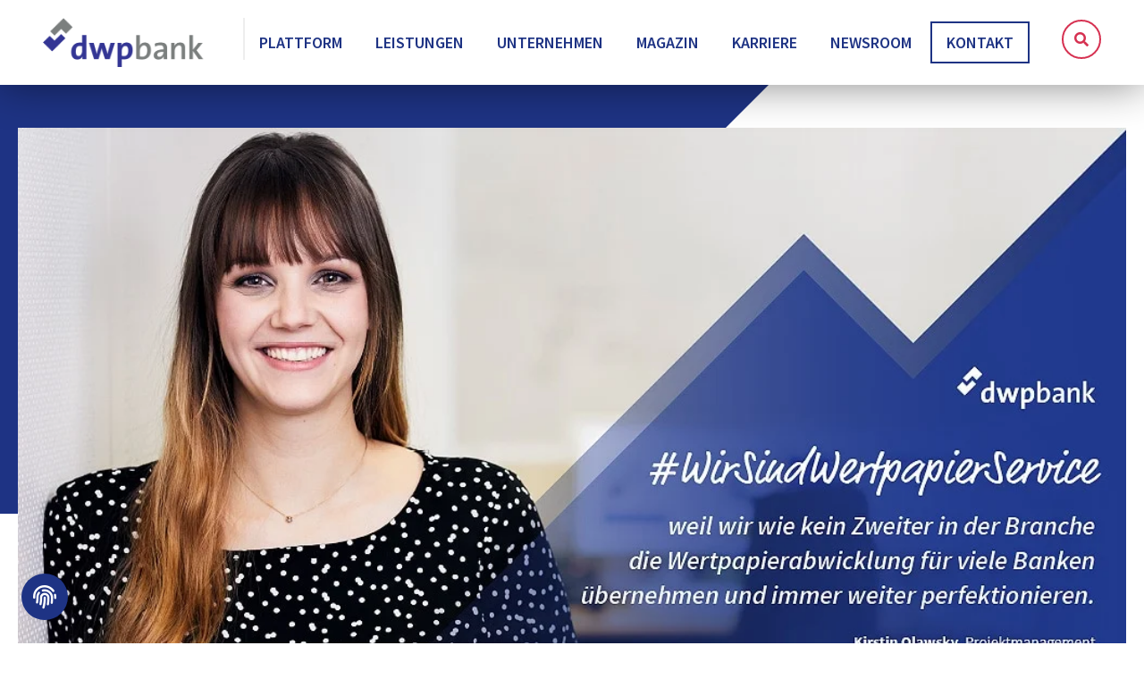

--- FILE ---
content_type: text/html; charset=UTF-8
request_url: https://www.dwpbank.de/wir-sind-wertpapierservice/kirstin-olawsky/
body_size: 20645
content:
<!doctype html>
<html lang="de">
<head>
	<meta charset="UTF-8">
	<meta name="viewport" content="width=device-width, initial-scale=1">
	<link rel="profile" href="https://gmpg.org/xfn/11">
	<meta name='robots' content='index, follow, max-image-preview:large, max-snippet:-1, max-video-preview:-1' />

	<!-- This site is optimized with the Yoast SEO Premium plugin v26.5 (Yoast SEO v26.5) - https://yoast.com/wordpress/plugins/seo/ -->
	<title>Partnerschaftlich Projekte leiten und Veränderungen vorantreiben | dwpbank</title>
	<link rel="canonical" href="https://www.dwpbank.de/wir-sind-wertpapierservice/kirstin-olawsky/" />
	<meta property="og:locale" content="de_DE" />
	<meta property="og:type" content="article" />
	<meta property="og:title" content="Partnerschaftlich Projekte leiten und Veränderungen vorantreiben" />
	<meta property="og:description" content="Kirstin Olawsky, Projektmanagement" />
	<meta property="og:url" content="https://www.dwpbank.de/wir-sind-wertpapierservice/kirstin-olawsky/" />
	<meta property="og:site_name" content="dwpbank" />
	<meta property="article:modified_time" content="2022-10-06T11:37:07+00:00" />
	<meta property="og:image" content="https://www.dwpbank.de/wp-content/uploads/2021/03/Kirstin-Olawsky-e1651756552223.jpg" />
	<meta property="og:image:width" content="667" />
	<meta property="og:image:height" content="857" />
	<meta property="og:image:type" content="image/jpeg" />
	<meta name="twitter:card" content="summary_large_image" />
	<meta name="twitter:label1" content="Geschätzte Lesezeit" />
	<meta name="twitter:data1" content="2 Minuten" />
	<script type="application/ld+json" class="yoast-schema-graph">{"@context":"https://schema.org","@graph":[{"@type":"WebPage","@id":"https://www.dwpbank.de/wir-sind-wertpapierservice/kirstin-olawsky/","url":"https://www.dwpbank.de/wir-sind-wertpapierservice/kirstin-olawsky/","name":"Partnerschaftlich Projekte leiten und Veränderungen vorantreiben | dwpbank","isPartOf":{"@id":"https://www.dwpbank.de/#website"},"primaryImageOfPage":{"@id":"https://www.dwpbank.de/wir-sind-wertpapierservice/kirstin-olawsky/#primaryimage"},"image":{"@id":"https://www.dwpbank.de/wir-sind-wertpapierservice/kirstin-olawsky/#primaryimage"},"thumbnailUrl":"https://www.dwpbank.de/wp-content/uploads/2021/03/Kirstin-Olawsky-e1651756552223.jpg","datePublished":"2021-03-09T15:35:19+00:00","dateModified":"2022-10-06T11:37:07+00:00","breadcrumb":{"@id":"https://www.dwpbank.de/wir-sind-wertpapierservice/kirstin-olawsky/#breadcrumb"},"inLanguage":"de","potentialAction":[{"@type":"ReadAction","target":["https://www.dwpbank.de/wir-sind-wertpapierservice/kirstin-olawsky/"]}]},{"@type":"ImageObject","inLanguage":"de","@id":"https://www.dwpbank.de/wir-sind-wertpapierservice/kirstin-olawsky/#primaryimage","url":"https://www.dwpbank.de/wp-content/uploads/2021/03/Kirstin-Olawsky-e1651756552223.jpg","contentUrl":"https://www.dwpbank.de/wp-content/uploads/2021/03/Kirstin-Olawsky-e1651756552223.jpg","width":667,"height":857,"caption":"Kirstin Olawsky"},{"@type":"BreadcrumbList","@id":"https://www.dwpbank.de/wir-sind-wertpapierservice/kirstin-olawsky/#breadcrumb","itemListElement":[{"@type":"ListItem","position":1,"name":"Home","item":"https://www.dwpbank.de/"},{"@type":"ListItem","position":2,"name":"Mitarbeiter-Stories","item":"https://www.dwpbank.de/wir-sind-wertpapierservice/"},{"@type":"ListItem","position":3,"name":"Kirstin Olawsky"}]},{"@type":"WebSite","@id":"https://www.dwpbank.de/#website","url":"https://www.dwpbank.de/","name":"dwpbank","description":"Deutsche WertpapierService Bank AG","publisher":{"@id":"https://www.dwpbank.de/#organization"},"potentialAction":[{"@type":"SearchAction","target":{"@type":"EntryPoint","urlTemplate":"https://www.dwpbank.de/?s={search_term_string}"},"query-input":{"@type":"PropertyValueSpecification","valueRequired":true,"valueName":"search_term_string"}}],"inLanguage":"de"},{"@type":"Organization","@id":"https://www.dwpbank.de/#organization","name":"dwpbank","url":"https://www.dwpbank.de/","logo":{"@type":"ImageObject","inLanguage":"de","@id":"https://www.dwpbank.de/#/schema/logo/image/","url":"https://www.dwpbank.de/wp-content/uploads/2021/01/dwpbank-Logo_2022.png","contentUrl":"https://www.dwpbank.de/wp-content/uploads/2021/01/dwpbank-Logo_2022.png","width":1472,"height":448,"caption":"dwpbank"},"image":{"@id":"https://www.dwpbank.de/#/schema/logo/image/"},"sameAs":["https://www.linkedin.com/company/dwpbank/"]}]}</script>
	<!-- / Yoast SEO Premium plugin. -->


<link rel='dns-prefetch' href='//use.fontawesome.com' />
<style id='wp-img-auto-sizes-contain-inline-css'>
img:is([sizes=auto i],[sizes^="auto," i]){contain-intrinsic-size:3000px 1500px}
/*# sourceURL=wp-img-auto-sizes-contain-inline-css */
</style>
<link rel='stylesheet' id='altcha-widget-styles-css' href='https://www.dwpbank.de/wp-content/plugins/altcha-spam-protection/public/altcha.css' media='all' />
<link rel='stylesheet' id='my-custom-block-frontend-css-css' href='https://www.dwpbank.de/wp-content/plugins/wpdm-gutenberg-blocks/build/style.css' media='all' />
<style id='global-styles-inline-css'>
:root{--wp--preset--aspect-ratio--square: 1;--wp--preset--aspect-ratio--4-3: 4/3;--wp--preset--aspect-ratio--3-4: 3/4;--wp--preset--aspect-ratio--3-2: 3/2;--wp--preset--aspect-ratio--2-3: 2/3;--wp--preset--aspect-ratio--16-9: 16/9;--wp--preset--aspect-ratio--9-16: 9/16;--wp--preset--color--black: #000000;--wp--preset--color--cyan-bluish-gray: #abb8c3;--wp--preset--color--white: #ffffff;--wp--preset--color--pale-pink: #f78da7;--wp--preset--color--vivid-red: #cf2e2e;--wp--preset--color--luminous-vivid-orange: #ff6900;--wp--preset--color--luminous-vivid-amber: #fcb900;--wp--preset--color--light-green-cyan: #7bdcb5;--wp--preset--color--vivid-green-cyan: #00d084;--wp--preset--color--pale-cyan-blue: #8ed1fc;--wp--preset--color--vivid-cyan-blue: #0693e3;--wp--preset--color--vivid-purple: #9b51e0;--wp--preset--color--dwp-blau: #1E3384;--wp--preset--color--dwp-orange: #E85112;--wp--preset--color--dwp-magenta: #D63151;--wp--preset--color--dwp-gruen: #6CAC53;--wp--preset--color--dwp-weissblau: #E4EAF3;--wp--preset--color--dwp-weiss: #FFFFFF;--wp--preset--color--dwp-dunkelblau: #09102E;--wp--preset--color--dwp-hellblau: #527BBC;--wp--preset--gradient--vivid-cyan-blue-to-vivid-purple: linear-gradient(135deg,rgb(6,147,227) 0%,rgb(155,81,224) 100%);--wp--preset--gradient--light-green-cyan-to-vivid-green-cyan: linear-gradient(135deg,rgb(122,220,180) 0%,rgb(0,208,130) 100%);--wp--preset--gradient--luminous-vivid-amber-to-luminous-vivid-orange: linear-gradient(135deg,rgb(252,185,0) 0%,rgb(255,105,0) 100%);--wp--preset--gradient--luminous-vivid-orange-to-vivid-red: linear-gradient(135deg,rgb(255,105,0) 0%,rgb(207,46,46) 100%);--wp--preset--gradient--very-light-gray-to-cyan-bluish-gray: linear-gradient(135deg,rgb(238,238,238) 0%,rgb(169,184,195) 100%);--wp--preset--gradient--cool-to-warm-spectrum: linear-gradient(135deg,rgb(74,234,220) 0%,rgb(151,120,209) 20%,rgb(207,42,186) 40%,rgb(238,44,130) 60%,rgb(251,105,98) 80%,rgb(254,248,76) 100%);--wp--preset--gradient--blush-light-purple: linear-gradient(135deg,rgb(255,206,236) 0%,rgb(152,150,240) 100%);--wp--preset--gradient--blush-bordeaux: linear-gradient(135deg,rgb(254,205,165) 0%,rgb(254,45,45) 50%,rgb(107,0,62) 100%);--wp--preset--gradient--luminous-dusk: linear-gradient(135deg,rgb(255,203,112) 0%,rgb(199,81,192) 50%,rgb(65,88,208) 100%);--wp--preset--gradient--pale-ocean: linear-gradient(135deg,rgb(255,245,203) 0%,rgb(182,227,212) 50%,rgb(51,167,181) 100%);--wp--preset--gradient--electric-grass: linear-gradient(135deg,rgb(202,248,128) 0%,rgb(113,206,126) 100%);--wp--preset--gradient--midnight: linear-gradient(135deg,rgb(2,3,129) 0%,rgb(40,116,252) 100%);--wp--preset--font-size--small: 13px;--wp--preset--font-size--medium: 20px;--wp--preset--font-size--large: 36px;--wp--preset--font-size--x-large: 42px;--wp--preset--spacing--20: 0.44rem;--wp--preset--spacing--30: 0.67rem;--wp--preset--spacing--40: 1rem;--wp--preset--spacing--50: 1.5rem;--wp--preset--spacing--60: 2.25rem;--wp--preset--spacing--70: 3.38rem;--wp--preset--spacing--80: 5.06rem;--wp--preset--shadow--natural: 6px 6px 9px rgba(0, 0, 0, 0.2);--wp--preset--shadow--deep: 12px 12px 50px rgba(0, 0, 0, 0.4);--wp--preset--shadow--sharp: 6px 6px 0px rgba(0, 0, 0, 0.2);--wp--preset--shadow--outlined: 6px 6px 0px -3px rgb(255, 255, 255), 6px 6px rgb(0, 0, 0);--wp--preset--shadow--crisp: 6px 6px 0px rgb(0, 0, 0);}:root { --wp--style--global--content-size: 800px;--wp--style--global--wide-size: 1200px; }:where(body) { margin: 0; }.wp-site-blocks > .alignleft { float: left; margin-right: 2em; }.wp-site-blocks > .alignright { float: right; margin-left: 2em; }.wp-site-blocks > .aligncenter { justify-content: center; margin-left: auto; margin-right: auto; }:where(.wp-site-blocks) > * { margin-block-start: 24px; margin-block-end: 0; }:where(.wp-site-blocks) > :first-child { margin-block-start: 0; }:where(.wp-site-blocks) > :last-child { margin-block-end: 0; }:root { --wp--style--block-gap: 24px; }:root :where(.is-layout-flow) > :first-child{margin-block-start: 0;}:root :where(.is-layout-flow) > :last-child{margin-block-end: 0;}:root :where(.is-layout-flow) > *{margin-block-start: 24px;margin-block-end: 0;}:root :where(.is-layout-constrained) > :first-child{margin-block-start: 0;}:root :where(.is-layout-constrained) > :last-child{margin-block-end: 0;}:root :where(.is-layout-constrained) > *{margin-block-start: 24px;margin-block-end: 0;}:root :where(.is-layout-flex){gap: 24px;}:root :where(.is-layout-grid){gap: 24px;}.is-layout-flow > .alignleft{float: left;margin-inline-start: 0;margin-inline-end: 2em;}.is-layout-flow > .alignright{float: right;margin-inline-start: 2em;margin-inline-end: 0;}.is-layout-flow > .aligncenter{margin-left: auto !important;margin-right: auto !important;}.is-layout-constrained > .alignleft{float: left;margin-inline-start: 0;margin-inline-end: 2em;}.is-layout-constrained > .alignright{float: right;margin-inline-start: 2em;margin-inline-end: 0;}.is-layout-constrained > .aligncenter{margin-left: auto !important;margin-right: auto !important;}.is-layout-constrained > :where(:not(.alignleft):not(.alignright):not(.alignfull)){max-width: var(--wp--style--global--content-size);margin-left: auto !important;margin-right: auto !important;}.is-layout-constrained > .alignwide{max-width: var(--wp--style--global--wide-size);}body .is-layout-flex{display: flex;}.is-layout-flex{flex-wrap: wrap;align-items: center;}.is-layout-flex > :is(*, div){margin: 0;}body .is-layout-grid{display: grid;}.is-layout-grid > :is(*, div){margin: 0;}body{padding-top: 0px;padding-right: 0px;padding-bottom: 0px;padding-left: 0px;}a:where(:not(.wp-element-button)){text-decoration: underline;}:root :where(.wp-element-button, .wp-block-button__link){background-color: #32373c;border-width: 0;color: #fff;font-family: inherit;font-size: inherit;font-style: inherit;font-weight: inherit;letter-spacing: inherit;line-height: inherit;padding-top: calc(0.667em + 2px);padding-right: calc(1.333em + 2px);padding-bottom: calc(0.667em + 2px);padding-left: calc(1.333em + 2px);text-decoration: none;text-transform: inherit;}.has-black-color{color: var(--wp--preset--color--black) !important;}.has-cyan-bluish-gray-color{color: var(--wp--preset--color--cyan-bluish-gray) !important;}.has-white-color{color: var(--wp--preset--color--white) !important;}.has-pale-pink-color{color: var(--wp--preset--color--pale-pink) !important;}.has-vivid-red-color{color: var(--wp--preset--color--vivid-red) !important;}.has-luminous-vivid-orange-color{color: var(--wp--preset--color--luminous-vivid-orange) !important;}.has-luminous-vivid-amber-color{color: var(--wp--preset--color--luminous-vivid-amber) !important;}.has-light-green-cyan-color{color: var(--wp--preset--color--light-green-cyan) !important;}.has-vivid-green-cyan-color{color: var(--wp--preset--color--vivid-green-cyan) !important;}.has-pale-cyan-blue-color{color: var(--wp--preset--color--pale-cyan-blue) !important;}.has-vivid-cyan-blue-color{color: var(--wp--preset--color--vivid-cyan-blue) !important;}.has-vivid-purple-color{color: var(--wp--preset--color--vivid-purple) !important;}.has-dwp-blau-color{color: var(--wp--preset--color--dwp-blau) !important;}.has-dwp-orange-color{color: var(--wp--preset--color--dwp-orange) !important;}.has-dwp-magenta-color{color: var(--wp--preset--color--dwp-magenta) !important;}.has-dwp-gruen-color{color: var(--wp--preset--color--dwp-gruen) !important;}.has-dwp-weissblau-color{color: var(--wp--preset--color--dwp-weissblau) !important;}.has-dwp-weiss-color{color: var(--wp--preset--color--dwp-weiss) !important;}.has-dwp-dunkelblau-color{color: var(--wp--preset--color--dwp-dunkelblau) !important;}.has-dwp-hellblau-color{color: var(--wp--preset--color--dwp-hellblau) !important;}.has-black-background-color{background-color: var(--wp--preset--color--black) !important;}.has-cyan-bluish-gray-background-color{background-color: var(--wp--preset--color--cyan-bluish-gray) !important;}.has-white-background-color{background-color: var(--wp--preset--color--white) !important;}.has-pale-pink-background-color{background-color: var(--wp--preset--color--pale-pink) !important;}.has-vivid-red-background-color{background-color: var(--wp--preset--color--vivid-red) !important;}.has-luminous-vivid-orange-background-color{background-color: var(--wp--preset--color--luminous-vivid-orange) !important;}.has-luminous-vivid-amber-background-color{background-color: var(--wp--preset--color--luminous-vivid-amber) !important;}.has-light-green-cyan-background-color{background-color: var(--wp--preset--color--light-green-cyan) !important;}.has-vivid-green-cyan-background-color{background-color: var(--wp--preset--color--vivid-green-cyan) !important;}.has-pale-cyan-blue-background-color{background-color: var(--wp--preset--color--pale-cyan-blue) !important;}.has-vivid-cyan-blue-background-color{background-color: var(--wp--preset--color--vivid-cyan-blue) !important;}.has-vivid-purple-background-color{background-color: var(--wp--preset--color--vivid-purple) !important;}.has-dwp-blau-background-color{background-color: var(--wp--preset--color--dwp-blau) !important;}.has-dwp-orange-background-color{background-color: var(--wp--preset--color--dwp-orange) !important;}.has-dwp-magenta-background-color{background-color: var(--wp--preset--color--dwp-magenta) !important;}.has-dwp-gruen-background-color{background-color: var(--wp--preset--color--dwp-gruen) !important;}.has-dwp-weissblau-background-color{background-color: var(--wp--preset--color--dwp-weissblau) !important;}.has-dwp-weiss-background-color{background-color: var(--wp--preset--color--dwp-weiss) !important;}.has-dwp-dunkelblau-background-color{background-color: var(--wp--preset--color--dwp-dunkelblau) !important;}.has-dwp-hellblau-background-color{background-color: var(--wp--preset--color--dwp-hellblau) !important;}.has-black-border-color{border-color: var(--wp--preset--color--black) !important;}.has-cyan-bluish-gray-border-color{border-color: var(--wp--preset--color--cyan-bluish-gray) !important;}.has-white-border-color{border-color: var(--wp--preset--color--white) !important;}.has-pale-pink-border-color{border-color: var(--wp--preset--color--pale-pink) !important;}.has-vivid-red-border-color{border-color: var(--wp--preset--color--vivid-red) !important;}.has-luminous-vivid-orange-border-color{border-color: var(--wp--preset--color--luminous-vivid-orange) !important;}.has-luminous-vivid-amber-border-color{border-color: var(--wp--preset--color--luminous-vivid-amber) !important;}.has-light-green-cyan-border-color{border-color: var(--wp--preset--color--light-green-cyan) !important;}.has-vivid-green-cyan-border-color{border-color: var(--wp--preset--color--vivid-green-cyan) !important;}.has-pale-cyan-blue-border-color{border-color: var(--wp--preset--color--pale-cyan-blue) !important;}.has-vivid-cyan-blue-border-color{border-color: var(--wp--preset--color--vivid-cyan-blue) !important;}.has-vivid-purple-border-color{border-color: var(--wp--preset--color--vivid-purple) !important;}.has-dwp-blau-border-color{border-color: var(--wp--preset--color--dwp-blau) !important;}.has-dwp-orange-border-color{border-color: var(--wp--preset--color--dwp-orange) !important;}.has-dwp-magenta-border-color{border-color: var(--wp--preset--color--dwp-magenta) !important;}.has-dwp-gruen-border-color{border-color: var(--wp--preset--color--dwp-gruen) !important;}.has-dwp-weissblau-border-color{border-color: var(--wp--preset--color--dwp-weissblau) !important;}.has-dwp-weiss-border-color{border-color: var(--wp--preset--color--dwp-weiss) !important;}.has-dwp-dunkelblau-border-color{border-color: var(--wp--preset--color--dwp-dunkelblau) !important;}.has-dwp-hellblau-border-color{border-color: var(--wp--preset--color--dwp-hellblau) !important;}.has-vivid-cyan-blue-to-vivid-purple-gradient-background{background: var(--wp--preset--gradient--vivid-cyan-blue-to-vivid-purple) !important;}.has-light-green-cyan-to-vivid-green-cyan-gradient-background{background: var(--wp--preset--gradient--light-green-cyan-to-vivid-green-cyan) !important;}.has-luminous-vivid-amber-to-luminous-vivid-orange-gradient-background{background: var(--wp--preset--gradient--luminous-vivid-amber-to-luminous-vivid-orange) !important;}.has-luminous-vivid-orange-to-vivid-red-gradient-background{background: var(--wp--preset--gradient--luminous-vivid-orange-to-vivid-red) !important;}.has-very-light-gray-to-cyan-bluish-gray-gradient-background{background: var(--wp--preset--gradient--very-light-gray-to-cyan-bluish-gray) !important;}.has-cool-to-warm-spectrum-gradient-background{background: var(--wp--preset--gradient--cool-to-warm-spectrum) !important;}.has-blush-light-purple-gradient-background{background: var(--wp--preset--gradient--blush-light-purple) !important;}.has-blush-bordeaux-gradient-background{background: var(--wp--preset--gradient--blush-bordeaux) !important;}.has-luminous-dusk-gradient-background{background: var(--wp--preset--gradient--luminous-dusk) !important;}.has-pale-ocean-gradient-background{background: var(--wp--preset--gradient--pale-ocean) !important;}.has-electric-grass-gradient-background{background: var(--wp--preset--gradient--electric-grass) !important;}.has-midnight-gradient-background{background: var(--wp--preset--gradient--midnight) !important;}.has-small-font-size{font-size: var(--wp--preset--font-size--small) !important;}.has-medium-font-size{font-size: var(--wp--preset--font-size--medium) !important;}.has-large-font-size{font-size: var(--wp--preset--font-size--large) !important;}.has-x-large-font-size{font-size: var(--wp--preset--font-size--x-large) !important;}
:root :where(.wp-block-pullquote){font-size: 1.5em;line-height: 1.6;}
/*# sourceURL=global-styles-inline-css */
</style>
<link rel='stylesheet' id='wpdm-font-awesome-css' href='https://use.fontawesome.com/releases/v6.7.2/css/all.css' media='all' />
<link rel='stylesheet' id='wpdm-front-css' href='https://www.dwpbank.de/wp-content/plugins/download-manager/assets/css/front.min.css' media='all' />
<link rel='stylesheet' id='hello-elementor-css' href='https://www.dwpbank.de/wp-content/themes/hello-elementor/assets/css/reset.css' media='all' />
<link rel='stylesheet' id='hello-elementor-theme-style-css' href='https://www.dwpbank.de/wp-content/themes/hello-elementor/assets/css/theme.css' media='all' />
<link rel='stylesheet' id='elementor-frontend-css' href='https://www.dwpbank.de/wp-content/uploads/elementor/css/custom-frontend.min.css?ver=1765268778' media='all' />
<link rel='stylesheet' id='widget-image-css' href='https://www.dwpbank.de/wp-content/plugins/elementor/assets/css/widget-image.min.css' media='all' />
<link rel='stylesheet' id='widget-heading-css' href='https://www.dwpbank.de/wp-content/plugins/elementor/assets/css/widget-heading.min.css' media='all' />
<link rel='stylesheet' id='widget-icon-list-css' href='https://www.dwpbank.de/wp-content/uploads/elementor/css/custom-widget-icon-list.min.css?ver=1765268778' media='all' />
<link rel='stylesheet' id='widget-mega-menu-css' href='https://www.dwpbank.de/wp-content/uploads/elementor/css/custom-pro-widget-mega-menu.min.css?ver=1765268778' media='all' />
<link rel='stylesheet' id='widget-nav-menu-css' href='https://www.dwpbank.de/wp-content/uploads/elementor/css/custom-pro-widget-nav-menu.min.css?ver=1765268778' media='all' />
<link rel='stylesheet' id='widget-search-form-css' href='https://www.dwpbank.de/wp-content/plugins/elementor-pro/assets/css/widget-search-form.min.css' media='all' />
<link rel='stylesheet' id='elementor-icons-shared-0-css' href='https://www.dwpbank.de/wp-content/plugins/elementor/assets/lib/font-awesome/css/fontawesome.min.css' media='all' />
<link rel='stylesheet' id='elementor-icons-fa-solid-css' href='https://www.dwpbank.de/wp-content/plugins/elementor/assets/lib/font-awesome/css/solid.min.css' media='all' />
<link rel='stylesheet' id='e-sticky-css' href='https://www.dwpbank.de/wp-content/plugins/elementor-pro/assets/css/modules/sticky.min.css' media='all' />
<link rel='stylesheet' id='widget-breadcrumbs-css' href='https://www.dwpbank.de/wp-content/plugins/elementor-pro/assets/css/widget-breadcrumbs.min.css' media='all' />
<link rel='stylesheet' id='elementor-icons-css' href='https://www.dwpbank.de/wp-content/plugins/elementor/assets/lib/eicons/css/elementor-icons.min.css' media='all' />
<link rel='stylesheet' id='elementor-post-6-css' href='https://www.dwpbank.de/wp-content/uploads/elementor/css/post-6.css?ver=1765268778' media='all' />
<link rel='stylesheet' id='elementor-post-35047-css' href='https://www.dwpbank.de/wp-content/uploads/elementor/css/post-35047.css?ver=1765278467' media='all' />
<link rel='stylesheet' id='elementor-post-39-css' href='https://www.dwpbank.de/wp-content/uploads/elementor/css/post-39.css?ver=1765268779' media='all' />
<link rel='stylesheet' id='elementor-post-4709-css' href='https://www.dwpbank.de/wp-content/uploads/elementor/css/post-4709.css?ver=1765269960' media='all' />
<link rel='stylesheet' id='borlabs-cookie-custom-css' href='https://www.dwpbank.de/wp-content/cache/borlabs-cookie/1/borlabs-cookie-1-de.css' media='all' />
<link rel='stylesheet' id='hello-elementor-child-style-css' href='https://www.dwpbank.de/wp-content/themes/dwp-theme/style.css' media='all' />
<link rel='stylesheet' id='elementor-gf-local-sourcesanspro-css' href='https://www.dwpbank.de/wp-content/uploads/elementor/google-fonts/css/sourcesanspro.css' media='all' />
<link rel='stylesheet' id='elementor-gf-local-sourcecodepro-css' href='https://www.dwpbank.de/wp-content/uploads/elementor/google-fonts/css/sourcecodepro.css' media='all' />
<link rel='stylesheet' id='elementor-gf-sourcesans3-css' href='https://fonts.googleapis.com/css?family=Source+Sans+3:100,100italic,200,200italic,300,300italic,400,400italic,500,500italic,600,600italic,700,700italic,800,800italic,900,900italic&#038;display=auto' media='all' />
<link rel='stylesheet' id='elementor-gf-local-roboto-css' href='https://www.dwpbank.de/wp-content/uploads/elementor/google-fonts/css/roboto.css' media='all' />
<link rel='stylesheet' id='elementor-icons-fa-brands-css' href='https://www.dwpbank.de/wp-content/plugins/elementor/assets/lib/font-awesome/css/brands.min.css' media='all' />
<script id="asenha-public-js-extra">
var phpVars = {"externalPermalinksEnabled":"1"};
//# sourceURL=asenha-public-js-extra
</script>
<script src="https://www.dwpbank.de/wp-content/plugins/admin-site-enhancements-pro/assets/js/external-permalinks.js" id="asenha-public-js"></script>
<script id="altcha-widget-custom-options-js-after">
(() => { window.ALTCHA_WIDGET_ATTRS = {"challengeurl":"https:\/\/www.dwpbank.de\/wp-json\/altcha\/v1\/challenge","strings":"{\"error\":\"Verifizierung fehlgeschlagen. Bitte versuchen Sie es sp\\u00e4ter erneut.\",\"footer\":\"Gesch\\u00fctzt durch <a href=\\\"https:\\\/\\\/altcha.org\\\/\\\" target=\\\"_blank\\\">ALTCHA<\\\/a>\",\"label\":\"Ich bin kein Roboter\",\"verified\":\"\\u00dcberpr\\u00fcft\",\"verifying\":\"\\u00dcberpr\\u00fcfung...\",\"waitAlert\":\"\\u00dcberpr\\u00fcfung... Bitte warten.\"}","hidefooter":"1"}; })();
//# sourceURL=altcha-widget-custom-options-js-after
</script>
<script src="https://www.dwpbank.de/wp-includes/js/jquery/jquery.min.js" id="jquery-core-js"></script>
<script src="https://www.dwpbank.de/wp-content/plugins/download-manager/assets/js/wpdm.min.js" id="wpdmjs-js"></script>
<script data-no-optimize="1" data-no-minify="1" data-cfasync="false" nowprocket src="https://www.dwpbank.de/wp-content/cache/borlabs-cookie/1/borlabs-cookie-config-de.json.js" id="borlabs-cookie-config-js"></script>
<script data-no-optimize="1" data-no-minify="1" data-cfasync="false" nowprocket src="https://www.dwpbank.de/wp-content/plugins/borlabs-cookie/assets/javascript/borlabs-cookie-prioritize.min.js" id="borlabs-cookie-prioritize-js"></script>

	<script>
jQuery(document).ready(function () {
    jQuery("#extranet-link a").click(function () {
        event.preventDefault();
        const extranetURL = jQuery("#extranet-link a").attr("href");
        jQuery.ajax({
            url: extranetURL,
            dataType: "jsonp",
            statusCode: {
                200: function () {
                    console.log("status code 200 returned");
                    window.open(extranetURL, "_blank");
                },
                404: function () {
                    alert("Sie benötigen ein Client-Zertifikat um diese Seite aufzurufen.");
                },
                400: function () {
                    alert("Sie benötigen ein Client-Zertifikat um diese Seite aufzurufen.");
                }
            },
            error: function () {
            }
        });
    });
});
</script>
	<meta name="description" content="Kirstin Olawsky, 
Projektmanagement">
<meta name="generator" content="Elementor 3.33.4; features: additional_custom_breakpoints; settings: css_print_method-external, google_font-enabled, font_display-auto">
			<style>
				.e-con.e-parent:nth-of-type(n+4):not(.e-lazyloaded):not(.e-no-lazyload),
				.e-con.e-parent:nth-of-type(n+4):not(.e-lazyloaded):not(.e-no-lazyload) * {
					background-image: none !important;
				}
				@media screen and (max-height: 1024px) {
					.e-con.e-parent:nth-of-type(n+3):not(.e-lazyloaded):not(.e-no-lazyload),
					.e-con.e-parent:nth-of-type(n+3):not(.e-lazyloaded):not(.e-no-lazyload) * {
						background-image: none !important;
					}
				}
				@media screen and (max-height: 640px) {
					.e-con.e-parent:nth-of-type(n+2):not(.e-lazyloaded):not(.e-no-lazyload),
					.e-con.e-parent:nth-of-type(n+2):not(.e-lazyloaded):not(.e-no-lazyload) * {
						background-image: none !important;
					}
				}
			</style>
						<style>
				.isc-source { position: relative; display: inline-block; line-height: initial; }
				/* Hides the caption initially until it is positioned via JavaScript */
				.isc-source > .isc-source-text { display: none; }
				.wp-block-cover .isc-source { position: static; }
								span.isc-source-text a { display: inline; color: #fff; }
							</style>
			<link rel="icon" href="https://www.dwpbank.de/wp-content/uploads/2021/01/cropped-dwpbank-Favicon-60x60.png" sizes="32x32" />
<link rel="icon" href="https://www.dwpbank.de/wp-content/uploads/2021/01/cropped-dwpbank-Favicon-400x400.png" sizes="192x192" />
<link rel="apple-touch-icon" href="https://www.dwpbank.de/wp-content/uploads/2021/01/cropped-dwpbank-Favicon-400x400.png" />
<meta name="msapplication-TileImage" content="https://www.dwpbank.de/wp-content/uploads/2021/01/cropped-dwpbank-Favicon-400x400.png" />
<meta name="generator" content="WordPress Download Manager 6.8.9" />
		        <style>
            /* WPDM Link Template Styles */
        </style>
		        <script>
            function wpdm_rest_url(request) {
                return "https://www.dwpbank.de/wp-json/wpdm/" + request;
            }
        </script>
		</head>
<body class="wp-singular mitarbeiter-story-template-default single single-mitarbeiter-story postid-6008 wp-custom-logo wp-embed-responsive wp-theme-hello-elementor wp-child-theme-dwp-theme hello-elementor-default elementor-default elementor-kit-6 elementor-page-4709">


<a class="skip-link screen-reader-text" href="#content">Zum Inhalt springen</a>

		<header data-elementor-type="header" data-elementor-id="35047" class="elementor elementor-35047 elementor-location-header" data-elementor-post-type="elementor_library">
			<div class="elementor-element elementor-element-8239297 e-flex e-con-boxed e-con e-parent" data-id="8239297" data-element_type="container" data-settings="{&quot;background_background&quot;:&quot;classic&quot;,&quot;sticky&quot;:&quot;top&quot;,&quot;sticky_on&quot;:[&quot;desktop&quot;,&quot;tablet&quot;,&quot;mobile&quot;],&quot;sticky_offset&quot;:0,&quot;sticky_effects_offset&quot;:0,&quot;sticky_anchor_link_offset&quot;:0}">
					<div class="e-con-inner">
				<div class="elementor-element elementor-element-b1896e0 elementor-widget__width-auto elementor-widget elementor-widget-image" data-id="b1896e0" data-element_type="widget" data-widget_type="image.default">
				<div class="elementor-widget-container">
																<a href="https://www.dwpbank.de" aria-label="home">
							<img width="800" height="243" src="https://www.dwpbank.de/wp-content/uploads/2021/01/dwpbank-Logo_2022.png" class="attachment-large size-large wp-image-89" alt="" srcset="https://www.dwpbank.de/wp-content/uploads/2021/01/dwpbank-Logo_2022.png 1472w, https://www.dwpbank.de/wp-content/uploads/2021/01/dwpbank-Logo_2022-800x243.png 800w, https://www.dwpbank.de/wp-content/uploads/2021/01/dwpbank-Logo_2022-768x234.png 768w" sizes="(max-width: 800px) 100vw, 800px" />								</a>
															</div>
				</div>
				<div class="elementor-element elementor-element-5e2b14d elementor-widget__width-auto elementor-hidden-tablet elementor-hidden-mobile e-full_width e-n-menu-layout-horizontal e-n-menu-tablet elementor-widget elementor-widget-n-menu" data-id="5e2b14d" data-element_type="widget" data-settings="{&quot;menu_items&quot;:[{&quot;item_title&quot;:&quot;Plattform&quot;,&quot;_id&quot;:&quot;51a6dfc&quot;,&quot;item_dropdown_content&quot;:&quot;yes&quot;,&quot;__dynamic__&quot;:{&quot;item_link&quot;:&quot;[elementor-tag id=\&quot;acbfab1\&quot; name=\&quot;internal-url\&quot; settings=\&quot;%7B%22type%22%3A%22post%22%2C%22post_id%22%3A%2234463%22%7D\&quot;]&quot;},&quot;item_link&quot;:{&quot;url&quot;:&quot;https:\/\/www.dwpbank.de\/wp3\/&quot;,&quot;is_external&quot;:&quot;&quot;,&quot;nofollow&quot;:&quot;&quot;,&quot;custom_attributes&quot;:&quot;&quot;},&quot;item_icon&quot;:{&quot;value&quot;:&quot;&quot;,&quot;library&quot;:&quot;&quot;},&quot;item_icon_active&quot;:null,&quot;element_id&quot;:&quot;&quot;},{&quot;item_title&quot;:&quot;Leistungen&quot;,&quot;item_dropdown_content&quot;:&quot;yes&quot;,&quot;_id&quot;:&quot;ab3e34a&quot;,&quot;__dynamic__&quot;:{&quot;item_link&quot;:&quot;[elementor-tag id=\&quot;020cde8\&quot; name=\&quot;internal-url\&quot; settings=\&quot;%7B%22type%22%3A%22post%22%2C%22post_id%22%3A%2228%22%7D\&quot;]&quot;},&quot;item_link&quot;:{&quot;url&quot;:&quot;https:\/\/www.dwpbank.de\/leistungen\/&quot;,&quot;is_external&quot;:&quot;&quot;,&quot;nofollow&quot;:&quot;&quot;,&quot;custom_attributes&quot;:&quot;&quot;},&quot;item_icon&quot;:{&quot;value&quot;:&quot;&quot;,&quot;library&quot;:&quot;&quot;},&quot;item_icon_active&quot;:null,&quot;element_id&quot;:&quot;&quot;},{&quot;item_title&quot;:&quot;Unternehmen&quot;,&quot;item_dropdown_content&quot;:&quot;yes&quot;,&quot;_id&quot;:&quot;0e30fff&quot;,&quot;__dynamic__&quot;:{&quot;item_link&quot;:&quot;[elementor-tag id=\&quot;e8f4038\&quot; name=\&quot;internal-url\&quot; settings=\&quot;%7B%22type%22%3A%22post%22%2C%22post_id%22%3A%2247%22%7D\&quot;]&quot;},&quot;item_link&quot;:{&quot;url&quot;:&quot;https:\/\/www.dwpbank.de\/unternehmen\/&quot;,&quot;is_external&quot;:&quot;&quot;,&quot;nofollow&quot;:&quot;&quot;,&quot;custom_attributes&quot;:&quot;&quot;},&quot;item_icon&quot;:{&quot;value&quot;:&quot;&quot;,&quot;library&quot;:&quot;&quot;},&quot;item_icon_active&quot;:null,&quot;element_id&quot;:&quot;&quot;},{&quot;item_title&quot;:&quot;Magazin&quot;,&quot;item_dropdown_content&quot;:&quot;yes&quot;,&quot;_id&quot;:&quot;8a2caa6&quot;,&quot;item_link&quot;:{&quot;url&quot;:&quot;https:\/\/www.dwpbank.de\/magazin\/&quot;,&quot;is_external&quot;:&quot;&quot;,&quot;nofollow&quot;:&quot;&quot;,&quot;custom_attributes&quot;:&quot;&quot;},&quot;__dynamic__&quot;:[],&quot;item_icon&quot;:{&quot;value&quot;:&quot;&quot;,&quot;library&quot;:&quot;&quot;},&quot;item_icon_active&quot;:null,&quot;element_id&quot;:&quot;&quot;},{&quot;item_title&quot;:&quot;Karriere&quot;,&quot;item_dropdown_content&quot;:&quot;yes&quot;,&quot;_id&quot;:&quot;fd4c57d&quot;,&quot;__dynamic__&quot;:{&quot;item_link&quot;:&quot;[elementor-tag id=\&quot;b3206f7\&quot; name=\&quot;internal-url\&quot; settings=\&quot;%7B%22type%22%3A%22post%22%2C%22post_id%22%3A%2217226%22%7D\&quot;]&quot;},&quot;item_link&quot;:{&quot;url&quot;:&quot;https:\/\/www.dwpbank.de\/karriere\/&quot;,&quot;is_external&quot;:&quot;&quot;,&quot;nofollow&quot;:&quot;&quot;,&quot;custom_attributes&quot;:&quot;&quot;},&quot;item_icon&quot;:{&quot;value&quot;:&quot;&quot;,&quot;library&quot;:&quot;&quot;},&quot;item_icon_active&quot;:null,&quot;element_id&quot;:&quot;&quot;},{&quot;item_title&quot;:&quot;Newsroom&quot;,&quot;item_dropdown_content&quot;:&quot;yes&quot;,&quot;_id&quot;:&quot;a9dbdc5&quot;,&quot;item_link&quot;:{&quot;url&quot;:&quot;&quot;,&quot;is_external&quot;:&quot;&quot;,&quot;nofollow&quot;:&quot;&quot;,&quot;custom_attributes&quot;:&quot;&quot;},&quot;item_icon&quot;:{&quot;value&quot;:&quot;&quot;,&quot;library&quot;:&quot;&quot;},&quot;item_icon_active&quot;:null,&quot;element_id&quot;:&quot;&quot;},{&quot;_id&quot;:&quot;0d2c1ee&quot;,&quot;item_title&quot;:&quot;Kontakt&quot;,&quot;element_id&quot;:&quot;contact&quot;,&quot;__dynamic__&quot;:{&quot;item_link&quot;:&quot;[elementor-tag id=\&quot;f04350c\&quot; name=\&quot;internal-url\&quot; settings=\&quot;%7B%22type%22%3A%22post%22%2C%22post_id%22%3A%2234564%22%7D\&quot;]&quot;},&quot;item_link&quot;:{&quot;url&quot;:&quot;https:\/\/www.dwpbank.de\/kontakt\/&quot;,&quot;is_external&quot;:&quot;&quot;,&quot;nofollow&quot;:&quot;&quot;,&quot;custom_attributes&quot;:&quot;&quot;},&quot;item_dropdown_content&quot;:&quot;no&quot;,&quot;item_icon&quot;:{&quot;value&quot;:&quot;&quot;,&quot;library&quot;:&quot;&quot;},&quot;item_icon_active&quot;:null}],&quot;content_width&quot;:&quot;full_width&quot;,&quot;item_layout&quot;:&quot;horizontal&quot;,&quot;open_on&quot;:&quot;hover&quot;,&quot;horizontal_scroll&quot;:&quot;disable&quot;,&quot;breakpoint_selector&quot;:&quot;tablet&quot;,&quot;menu_item_title_distance_from_content&quot;:{&quot;unit&quot;:&quot;px&quot;,&quot;size&quot;:0,&quot;sizes&quot;:[]},&quot;menu_item_title_distance_from_content_tablet&quot;:{&quot;unit&quot;:&quot;px&quot;,&quot;size&quot;:&quot;&quot;,&quot;sizes&quot;:[]},&quot;menu_item_title_distance_from_content_mobile&quot;:{&quot;unit&quot;:&quot;px&quot;,&quot;size&quot;:&quot;&quot;,&quot;sizes&quot;:[]}}" data-widget_type="mega-menu.default">
				<div class="elementor-widget-container">
							<nav class="e-n-menu" data-widget-number="987" aria-label="Menü">
					<button class="e-n-menu-toggle" id="menu-toggle-987" aria-haspopup="true" aria-expanded="false" aria-controls="menubar-987" aria-label="Menü Umschalter">
			<span class="e-n-menu-toggle-icon e-open">
				<i class="eicon-menu-bar"></i>			</span>
			<span class="e-n-menu-toggle-icon e-close">
				<i class="eicon-close"></i>			</span>
		</button>
					<div class="e-n-menu-wrapper" id="menubar-987" aria-labelledby="menu-toggle-987">
				<ul class="e-n-menu-heading">
								<li class="e-n-menu-item">
				<div id="e-n-menu-title-9871" class="e-n-menu-title">
					<a class="e-n-menu-title-container e-focus e-link" href="https://www.dwpbank.de/wp3/">												<span class="e-n-menu-title-text">
							Plattform						</span>
					</a>											<button id="e-n-menu-dropdown-icon-9871" class="e-n-menu-dropdown-icon e-focus" data-tab-index="1" aria-haspopup="true" aria-expanded="false" aria-controls="e-n-menu-content-9871" >
							<span class="e-n-menu-dropdown-icon-opened">
																<span class="elementor-screen-only">Schließe Plattform</span>
							</span>
							<span class="e-n-menu-dropdown-icon-closed">
																<span class="elementor-screen-only">Öffne Plattform</span>
							</span>
						</button>
									</div>
									<div class="e-n-menu-content">
						<div id="e-n-menu-content-9871" data-tab-index="1" aria-labelledby="e-n-menu-dropdown-icon-9871" class="elementor-element elementor-element-2717a39 e-flex e-con-boxed e-con e-child" data-id="2717a39" data-element_type="container">
					<div class="e-con-inner">
				<div class="elementor-element elementor-element-7ccf2c0 elementor-widget elementor-widget-heading" data-id="7ccf2c0" data-element_type="widget" data-widget_type="heading.default">
				<div class="elementor-widget-container">
					<h2 class="elementor-heading-title elementor-size-default"><a href="https://www.dwpbank.de/wp3/">WP3</a></h2>				</div>
				</div>
					</div>
				</div>
							</div>
							</li>
					<li class="e-n-menu-item">
				<div id="e-n-menu-title-9872" class="e-n-menu-title">
					<a class="e-n-menu-title-container e-focus e-link" href="https://www.dwpbank.de/leistungen/">												<span class="e-n-menu-title-text">
							Leistungen						</span>
					</a>											<button id="e-n-menu-dropdown-icon-9872" class="e-n-menu-dropdown-icon e-focus" data-tab-index="2" aria-haspopup="true" aria-expanded="false" aria-controls="e-n-menu-content-9872" >
							<span class="e-n-menu-dropdown-icon-opened">
																<span class="elementor-screen-only">Schließe Leistungen</span>
							</span>
							<span class="e-n-menu-dropdown-icon-closed">
																<span class="elementor-screen-only">Öffne Leistungen</span>
							</span>
						</button>
									</div>
									<div class="e-n-menu-content">
						<div id="e-n-menu-content-9872" data-tab-index="2" aria-labelledby="e-n-menu-dropdown-icon-9872" class="elementor-element elementor-element-38ebd4c e-flex e-con-boxed e-con e-child" data-id="38ebd4c" data-element_type="container">
					<div class="e-con-inner">
				<div class="elementor-element elementor-element-e6b7054 elementor-widget__width-initial elementor-widget elementor-widget-heading" data-id="e6b7054" data-element_type="widget" data-widget_type="heading.default">
				<div class="elementor-widget-container">
					<h2 class="elementor-heading-title elementor-size-default"><a href="https://www.dwpbank.de/leistungen/">Übersicht</a></h2>				</div>
				</div>
		<div class="elementor-element elementor-element-cb90d22 e-con-full e-grid e-con e-child" data-id="cb90d22" data-element_type="container">
				<div class="elementor-element elementor-element-8ad85b4 elementor-widget__width-initial elementor-widget elementor-widget-heading" data-id="8ad85b4" data-element_type="widget" data-widget_type="heading.default">
				<div class="elementor-widget-container">
					<h2 class="elementor-heading-title elementor-size-default"><a href="https://www.dwpbank.de/leistungen/leistungen-institutionelles-kundengeschaeft/">Institutionelles Kundengeschäft</a></h2>				</div>
				</div>
		<div class="elementor-element elementor-element-4be36c1 e-con-full e-flex e-con e-child" data-id="4be36c1" data-element_type="container">
				<div class="elementor-element elementor-element-ee29105 elementor-widget__width-initial elementor-widget elementor-widget-heading" data-id="ee29105" data-element_type="widget" data-widget_type="heading.default">
				<div class="elementor-widget-container">
					<h2 class="elementor-heading-title elementor-size-default"><a href="https://www.dwpbank.de/leistungen/leistungen-privatkundengeschaeft/">Privatkundengeschäft</a></h2>				</div>
				</div>
				<div class="elementor-element elementor-element-6918eb9 elementor-icon-list--layout-traditional elementor-list-item-link-full_width elementor-widget elementor-widget-icon-list" data-id="6918eb9" data-element_type="widget" data-widget_type="icon-list.default">
				<div class="elementor-widget-container">
							<ul class="elementor-icon-list-items">
							<li class="elementor-icon-list-item">
											<a href="https://www.dwpbank.de/leistungen/leistungen-privatkundengeschaeft/#wertpapiersparen">

											<span class="elementor-icon-list-text">WP-Sparen</span>
											</a>
									</li>
								<li class="elementor-icon-list-item">
											<a href="https://www.dwpbank.de/leistungen/plattform-fuer-digitale-vermoegenswerte/">

											<span class="elementor-icon-list-text">wpNex Retail</span>
											</a>
									</li>
								<li class="elementor-icon-list-item">
											<a href="https://www.dwpbank.de/leistungen/leistungen-privatkundengeschaeft/#vv-marktplatz">

											<span class="elementor-icon-list-text">VV-Marktplatz</span>
											</a>
									</li>
						</ul>
						</div>
				</div>
				</div>
		<div class="elementor-element elementor-element-fc8fb6f e-con-full e-flex e-con e-child" data-id="fc8fb6f" data-element_type="container">
				<div class="elementor-element elementor-element-a6f88c6 elementor-widget__width-initial elementor-widget elementor-widget-heading" data-id="a6f88c6" data-element_type="widget" data-widget_type="heading.default">
				<div class="elementor-widget-container">
					<h2 class="elementor-heading-title elementor-size-default"><a href="https://www.dwpbank.de/leistungen/#services-im-detail">Services im Detail</a></h2>				</div>
				</div>
				<div class="elementor-element elementor-element-886c73a elementor-icon-list--layout-traditional elementor-list-item-link-full_width elementor-widget elementor-widget-icon-list" data-id="886c73a" data-element_type="widget" data-widget_type="icon-list.default">
				<div class="elementor-widget-container">
							<ul class="elementor-icon-list-items">
							<li class="elementor-icon-list-item">
											<a href="https://www.dwpbank.de/leistungen/depotservices/">

											<span class="elementor-icon-list-text">Depotservices</span>
											</a>
									</li>
								<li class="elementor-icon-list-item">
											<a href="https://www.dwpbank.de/leistungen/transaktionsservices/">

											<span class="elementor-icon-list-text">Transaktionsservices</span>
											</a>
									</li>
								<li class="elementor-icon-list-item">
											<a href="https://www.dwpbank.de/leistungen/asset-services/">

											<span class="elementor-icon-list-text">Asset-Services</span>
											</a>
									</li>
								<li class="elementor-icon-list-item">
											<a href="https://www.dwpbank.de/leistungen/bosc-services/">

											<span class="elementor-icon-list-text">BOSC-Services</span>
											</a>
									</li>
								<li class="elementor-icon-list-item">
											<a href="https://www.dwpbank.de/leistungen/direkthandel/direkthandel-uebersicht/">

											<span class="elementor-icon-list-text">Direkthandel</span>
											</a>
									</li>
								<li class="elementor-icon-list-item">
											<a href="https://www.dwpbank.de/leistungen/tresor-und-emissions-services/">

											<span class="elementor-icon-list-text">Tresor- und Emissions-Services</span>
											</a>
									</li>
								<li class="elementor-icon-list-item">
											<a href="https://www.dwpbank.de/leistungen/mehrwertservices/">

											<span class="elementor-icon-list-text">Mehrwertservices</span>
											</a>
									</li>
								<li class="elementor-icon-list-item">
											<a href="https://www.dwpbank.de/leistungen/csdr-services/">

											<span class="elementor-icon-list-text">CSDR-Services</span>
											</a>
									</li>
						</ul>
						</div>
				</div>
				</div>
				<div class="elementor-element elementor-element-fcc573a elementor-widget__width-initial elementor-widget elementor-widget-heading" data-id="fcc573a" data-element_type="widget" data-widget_type="heading.default">
				<div class="elementor-widget-container">
					<h2 class="elementor-heading-title elementor-size-default"><a href="https://www.dwpbank.de/leistungen/schulungscenter/">Schulungscenter</a></h2>				</div>
				</div>
				</div>
					</div>
				</div>
							</div>
							</li>
					<li class="e-n-menu-item">
				<div id="e-n-menu-title-9873" class="e-n-menu-title">
					<a class="e-n-menu-title-container e-focus e-link" href="https://www.dwpbank.de/unternehmen/">												<span class="e-n-menu-title-text">
							Unternehmen						</span>
					</a>											<button id="e-n-menu-dropdown-icon-9873" class="e-n-menu-dropdown-icon e-focus" data-tab-index="3" aria-haspopup="true" aria-expanded="false" aria-controls="e-n-menu-content-9873" >
							<span class="e-n-menu-dropdown-icon-opened">
																<span class="elementor-screen-only">Schließe Unternehmen</span>
							</span>
							<span class="e-n-menu-dropdown-icon-closed">
																<span class="elementor-screen-only">Öffne Unternehmen</span>
							</span>
						</button>
									</div>
									<div class="e-n-menu-content">
						<div id="e-n-menu-content-9873" data-tab-index="3" aria-labelledby="e-n-menu-dropdown-icon-9873" class="elementor-element elementor-element-888ff1f e-flex e-con-boxed e-con e-child" data-id="888ff1f" data-element_type="container">
					<div class="e-con-inner">
				<div class="elementor-element elementor-element-7a80001 elementor-widget__width-initial elementor-widget elementor-widget-heading" data-id="7a80001" data-element_type="widget" data-widget_type="heading.default">
				<div class="elementor-widget-container">
					<h2 class="elementor-heading-title elementor-size-default"><a href="https://www.dwpbank.de/unternehmen/">Übersicht</a></h2>				</div>
				</div>
				<div class="elementor-element elementor-element-1eabf77 elementor-widget__width-initial elementor-widget elementor-widget-heading" data-id="1eabf77" data-element_type="widget" data-widget_type="heading.default">
				<div class="elementor-widget-container">
					<h2 class="elementor-heading-title elementor-size-default"><a href="https://www.dwpbank.de/unternehmen/ueber-uns/">Über uns</a></h2>				</div>
				</div>
		<div class="elementor-element elementor-element-f0a3840 e-con-full e-grid e-con e-child" data-id="f0a3840" data-element_type="container">
				<div class="elementor-element elementor-element-afa6c84 elementor-widget__width-initial elementor-widget elementor-widget-heading" data-id="afa6c84" data-element_type="widget" data-widget_type="heading.default">
				<div class="elementor-widget-container">
					<h2 class="elementor-heading-title elementor-size-default"><a href="https://www.dwpbank.de/wir-sind-wertpapierservice/">Wir sind Wertpapierservice</a></h2>				</div>
				</div>
		<div class="elementor-element elementor-element-0a8c46a e-con-full e-flex e-con e-child" data-id="0a8c46a" data-element_type="container">
				<div class="elementor-element elementor-element-17d4a56 elementor-widget__width-initial elementor-widget elementor-widget-heading" data-id="17d4a56" data-element_type="widget" data-widget_type="heading.default">
				<div class="elementor-widget-container">
					<h2 class="elementor-heading-title elementor-size-default"><a href="https://www.dwpbank.de/unternehmen/fuehrung-und-gremien/">Führung und Gremien</a></h2>				</div>
				</div>
				<div class="elementor-element elementor-element-3a0d3c4 elementor-icon-list--layout-traditional elementor-list-item-link-full_width elementor-widget elementor-widget-icon-list" data-id="3a0d3c4" data-element_type="widget" data-widget_type="icon-list.default">
				<div class="elementor-widget-container">
							<ul class="elementor-icon-list-items">
							<li class="elementor-icon-list-item">
											<a href="https://www.dwpbank.de/unternehmen/fuehrung-und-gremien/#h-der-vorstand">

											<span class="elementor-icon-list-text">Vorstand</span>
											</a>
									</li>
								<li class="elementor-icon-list-item">
											<a href="https://www.dwpbank.de/unternehmen/fuehrung-und-gremien/#h-die-gesellschafter">

											<span class="elementor-icon-list-text">Gesellschafter</span>
											</a>
									</li>
								<li class="elementor-icon-list-item">
											<a href="https://www.dwpbank.de/unternehmen/fuehrung-und-gremien/#h-gremien">

											<span class="elementor-icon-list-text">Gremien</span>
											</a>
									</li>
						</ul>
						</div>
				</div>
				</div>
				<div class="elementor-element elementor-element-3232323 elementor-widget__width-initial elementor-widget elementor-widget-heading" data-id="3232323" data-element_type="widget" data-widget_type="heading.default">
				<div class="elementor-widget-container">
					<h2 class="elementor-heading-title elementor-size-default"><a href="https://www.dwpbank.de/unternehmen/regulatorik/">Strategie und Regulatorik</a></h2>				</div>
				</div>
		<div class="elementor-element elementor-element-3bd5786 e-con-full e-flex e-con e-child" data-id="3bd5786" data-element_type="container">
				<div class="elementor-element elementor-element-8eb2070 elementor-widget__width-initial elementor-widget elementor-widget-heading" data-id="8eb2070" data-element_type="widget" data-widget_type="heading.default">
				<div class="elementor-widget-container">
					<h2 class="elementor-heading-title elementor-size-default"><a href="https://www.dwpbank.de/unternehmen/nachhaltigkeit-in-der-dwpbank/">Nachhaltigkeit</a></h2>				</div>
				</div>
				<div class="elementor-element elementor-element-c601a0e elementor-icon-list--layout-traditional elementor-list-item-link-full_width elementor-widget elementor-widget-icon-list" data-id="c601a0e" data-element_type="widget" data-widget_type="icon-list.default">
				<div class="elementor-widget-container">
							<ul class="elementor-icon-list-items">
							<li class="elementor-icon-list-item">
											<a href="https://www.dwpbank.de/unternehmen/nachhaltigkeit-in-der-dwpbank/mensch/">

											<span class="elementor-icon-list-text">Mensch</span>
											</a>
									</li>
								<li class="elementor-icon-list-item">
											<a href="https://www.dwpbank.de/unternehmen/nachhaltigkeit-in-der-dwpbank/umwelt/">

											<span class="elementor-icon-list-text">Umwelt</span>
											</a>
									</li>
								<li class="elementor-icon-list-item">
											<a href="https://www.dwpbank.de/unternehmen/nachhaltigkeit-in-der-dwpbank/bank/">

											<span class="elementor-icon-list-text">Bank</span>
											</a>
									</li>
						</ul>
						</div>
				</div>
				</div>
				</div>
					</div>
				</div>
							</div>
							</li>
					<li class="e-n-menu-item">
				<div id="e-n-menu-title-9874" class="e-n-menu-title">
					<a class="e-n-menu-title-container e-focus e-link" href="https://www.dwpbank.de/magazin/">												<span class="e-n-menu-title-text">
							Magazin						</span>
					</a>											<button id="e-n-menu-dropdown-icon-9874" class="e-n-menu-dropdown-icon e-focus" data-tab-index="4" aria-haspopup="true" aria-expanded="false" aria-controls="e-n-menu-content-9874" >
							<span class="e-n-menu-dropdown-icon-opened">
																<span class="elementor-screen-only">Schließe Magazin</span>
							</span>
							<span class="e-n-menu-dropdown-icon-closed">
																<span class="elementor-screen-only">Öffne Magazin</span>
							</span>
						</button>
									</div>
									<div class="e-n-menu-content">
						<div id="e-n-menu-content-9874" data-tab-index="4" aria-labelledby="e-n-menu-dropdown-icon-9874" class="elementor-element elementor-element-d8315b2 e-flex e-con-boxed e-con e-child" data-id="d8315b2" data-element_type="container">
					<div class="e-con-inner">
				<div class="elementor-element elementor-element-ea23fb9 elementor-widget__width-initial elementor-widget elementor-widget-heading" data-id="ea23fb9" data-element_type="widget" data-widget_type="heading.default">
				<div class="elementor-widget-container">
					<h2 class="elementor-heading-title elementor-size-default"><a href="https://www.dwpbank.de/magazin/">Übersicht</a></h2>				</div>
				</div>
		<div class="elementor-element elementor-element-aa14438 e-con-full e-grid e-con e-child" data-id="aa14438" data-element_type="container">
				<div class="elementor-element elementor-element-5122ac2 elementor-widget__width-initial elementor-widget elementor-widget-heading" data-id="5122ac2" data-element_type="widget" data-widget_type="heading.default">
				<div class="elementor-widget-container">
					<h2 class="elementor-heading-title elementor-size-default"><a href="https://www.dwpbank.de/magazin/markt/">Markt</a></h2>				</div>
				</div>
				<div class="elementor-element elementor-element-c6777c7 elementor-widget__width-initial elementor-widget elementor-widget-heading" data-id="c6777c7" data-element_type="widget" data-widget_type="heading.default">
				<div class="elementor-widget-container">
					<h2 class="elementor-heading-title elementor-size-default"><a href="https://www.dwpbank.de/magazin/technologie/">Technologie</a></h2>				</div>
				</div>
				<div class="elementor-element elementor-element-e548dee elementor-widget__width-initial elementor-widget elementor-widget-heading" data-id="e548dee" data-element_type="widget" data-widget_type="heading.default">
				<div class="elementor-widget-container">
					<h2 class="elementor-heading-title elementor-size-default"><a href="https://www.dwpbank.de/magazin/regulatorik/">Regulatorik</a></h2>				</div>
				</div>
				<div class="elementor-element elementor-element-ea004d9 elementor-widget__width-initial elementor-widget elementor-widget-heading" data-id="ea004d9" data-element_type="widget" data-widget_type="heading.default">
				<div class="elementor-widget-container">
					<h2 class="elementor-heading-title elementor-size-default"><a href="https://www.dwpbank.de/magazin/insights/">Insights</a></h2>				</div>
				</div>
				</div>
					</div>
				</div>
							</div>
							</li>
					<li class="e-n-menu-item">
				<div id="e-n-menu-title-9875" class="e-n-menu-title">
					<a class="e-n-menu-title-container e-focus e-link" href="https://www.dwpbank.de/karriere/">												<span class="e-n-menu-title-text">
							Karriere						</span>
					</a>											<button id="e-n-menu-dropdown-icon-9875" class="e-n-menu-dropdown-icon e-focus" data-tab-index="5" aria-haspopup="true" aria-expanded="false" aria-controls="e-n-menu-content-9875" >
							<span class="e-n-menu-dropdown-icon-opened">
																<span class="elementor-screen-only">Schließe Karriere</span>
							</span>
							<span class="e-n-menu-dropdown-icon-closed">
																<span class="elementor-screen-only">Öffne Karriere</span>
							</span>
						</button>
									</div>
									<div class="e-n-menu-content">
						<div id="e-n-menu-content-9875" data-tab-index="5" aria-labelledby="e-n-menu-dropdown-icon-9875" class="elementor-element elementor-element-750ddcf e-flex e-con-boxed e-con e-child" data-id="750ddcf" data-element_type="container">
					<div class="e-con-inner">
				<div class="elementor-element elementor-element-dee12c8 elementor-widget__width-initial elementor-widget elementor-widget-heading" data-id="dee12c8" data-element_type="widget" data-widget_type="heading.default">
				<div class="elementor-widget-container">
					<h2 class="elementor-heading-title elementor-size-default"><a href="https://www.dwpbank.de/karriere/">Übersicht</a></h2>				</div>
				</div>
		<div class="elementor-element elementor-element-5ef3d7e e-con-full e-grid e-con e-child" data-id="5ef3d7e" data-element_type="container">
				<div class="elementor-element elementor-element-b4f85c6 elementor-widget__width-initial elementor-widget elementor-widget-heading" data-id="b4f85c6" data-element_type="widget" data-widget_type="heading.default">
				<div class="elementor-widget-container">
					<h2 class="elementor-heading-title elementor-size-default"><a href="https://dwpbank.softgarden.io/de/vacancies" target="_blank">Stellenangebote</a></h2>				</div>
				</div>
				<div class="elementor-element elementor-element-bd64caa elementor-widget__width-initial elementor-widget elementor-widget-heading" data-id="bd64caa" data-element_type="widget" data-widget_type="heading.default">
				<div class="elementor-widget-container">
					<h2 class="elementor-heading-title elementor-size-default"><a href="https://www.dwpbank.de/karriere/benefits/">Benefits</a></h2>				</div>
				</div>
		<div class="elementor-element elementor-element-fe9f91e e-con-full e-flex e-con e-child" data-id="fe9f91e" data-element_type="container">
				<div class="elementor-element elementor-element-a2d7dfc elementor-widget__width-initial elementor-widget elementor-widget-heading" data-id="a2d7dfc" data-element_type="widget" data-widget_type="heading.default">
				<div class="elementor-widget-container">
					<h2 class="elementor-heading-title elementor-size-default"><a href="https://www.dwpbank.de/karriere/#einstiegsmoeglichkeiten">Einstiegsmöglichkeiten</a></h2>				</div>
				</div>
				<div class="elementor-element elementor-element-ef16f56 elementor-icon-list--layout-traditional elementor-list-item-link-full_width elementor-widget elementor-widget-icon-list" data-id="ef16f56" data-element_type="widget" data-widget_type="icon-list.default">
				<div class="elementor-widget-container">
							<ul class="elementor-icon-list-items">
							<li class="elementor-icon-list-item">
											<a href="https://www.dwpbank.de/karriere/direkteinstieg/">

											<span class="elementor-icon-list-text">Direkteinstieg</span>
											</a>
									</li>
								<li class="elementor-icon-list-item">
											<a href="https://www.dwpbank.de/karriere/trainee/">

											<span class="elementor-icon-list-text">Trainee</span>
											</a>
									</li>
								<li class="elementor-icon-list-item">
											<a href="https://www.dwpbank.de/karriere/duales-studium/">

											<span class="elementor-icon-list-text">Duales Studium</span>
											</a>
									</li>
								<li class="elementor-icon-list-item">
											<a href="https://www.dwpbank.de/karriere/ausbildung/">

											<span class="elementor-icon-list-text">Ausbildung</span>
											</a>
									</li>
								<li class="elementor-icon-list-item">
											<a href="https://www.dwpbank.de/karriere/praktikum/">

											<span class="elementor-icon-list-text">Praktikum</span>
											</a>
									</li>
								<li class="elementor-icon-list-item">
											<a href="https://www.dwpbank.de/karriere/werkstudentenjob/">

											<span class="elementor-icon-list-text">Werksstudentenjob</span>
											</a>
									</li>
						</ul>
						</div>
				</div>
				</div>
				</div>
					</div>
				</div>
							</div>
							</li>
					<li class="e-n-menu-item">
				<div id="e-n-menu-title-9876" class="e-n-menu-title">
					<div class="e-n-menu-title-container">												<span class="e-n-menu-title-text">
							Newsroom						</span>
					</div>											<button id="e-n-menu-dropdown-icon-9876" class="e-n-menu-dropdown-icon e-focus" data-tab-index="6" aria-haspopup="true" aria-expanded="false" aria-controls="e-n-menu-content-9876" >
							<span class="e-n-menu-dropdown-icon-opened">
																<span class="elementor-screen-only">Schließe Newsroom</span>
							</span>
							<span class="e-n-menu-dropdown-icon-closed">
																<span class="elementor-screen-only">Öffne Newsroom</span>
							</span>
						</button>
									</div>
									<div class="e-n-menu-content">
						<div id="e-n-menu-content-9876" data-tab-index="6" aria-labelledby="e-n-menu-dropdown-icon-9876" class="elementor-element elementor-element-d3fb7d3 e-flex e-con-boxed e-con e-child" data-id="d3fb7d3" data-element_type="container">
					<div class="e-con-inner">
		<div class="elementor-element elementor-element-fe0ddb8 e-con-full e-grid e-con e-child" data-id="fe0ddb8" data-element_type="container">
		<div class="elementor-element elementor-element-698ce88 e-con-full e-flex e-con e-child" data-id="698ce88" data-element_type="container">
				<div class="elementor-element elementor-element-3dc7455 elementor-widget__width-initial elementor-widget elementor-widget-heading" data-id="3dc7455" data-element_type="widget" data-widget_type="heading.default">
				<div class="elementor-widget-container">
					<h2 class="elementor-heading-title elementor-size-default"><a href="https://www.dwpbank.de/presse/">Presse</a></h2>				</div>
				</div>
				<div class="elementor-element elementor-element-9844779 elementor-icon-list--layout-traditional elementor-list-item-link-full_width elementor-widget elementor-widget-icon-list" data-id="9844779" data-element_type="widget" data-widget_type="icon-list.default">
				<div class="elementor-widget-container">
							<ul class="elementor-icon-list-items">
							<li class="elementor-icon-list-item">
											<a href="https://www.dwpbank.de/presse/">

											<span class="elementor-icon-list-text">Pressemitteilungen</span>
											</a>
									</li>
								<li class="elementor-icon-list-item">
											<a href="https://www.dwpbank.de/pressespiegel/">

											<span class="elementor-icon-list-text">Pressespiegel</span>
											</a>
									</li>
								<li class="elementor-icon-list-item">
											<a href="https://www.dwpbank.de/pressefotos/">

											<span class="elementor-icon-list-text">Pressefotos</span>
											</a>
									</li>
								<li class="elementor-icon-list-item">
											<a href="https://www.dwpbank.de/presse/#pressekontakt">

											<span class="elementor-icon-list-text">Pressekontakt</span>
											</a>
									</li>
						</ul>
						</div>
				</div>
				</div>
		<div class="elementor-element elementor-element-5910a9f e-con-full e-flex e-con e-child" data-id="5910a9f" data-element_type="container">
				<div class="elementor-element elementor-element-4a51a51 elementor-widget__width-initial elementor-widget elementor-widget-heading" data-id="4a51a51" data-element_type="widget" data-widget_type="heading.default">
				<div class="elementor-widget-container">
					<h2 class="elementor-heading-title elementor-size-default"><a href="https://www.dwpbank.de/publikationen/">Publikationen</a></h2>				</div>
				</div>
				<div class="elementor-element elementor-element-474e74a elementor-icon-list--layout-traditional elementor-list-item-link-full_width elementor-widget elementor-widget-icon-list" data-id="474e74a" data-element_type="widget" data-widget_type="icon-list.default">
				<div class="elementor-widget-container">
							<ul class="elementor-icon-list-items">
							<li class="elementor-icon-list-item">
											<a href="https://www.dwpbank.de/publikationen/#geschaeftsberichte">

											<span class="elementor-icon-list-text">Geschäftsberichte</span>
											</a>
									</li>
								<li class="elementor-icon-list-item">
											<a href="https://www.dwpbank.de/publikationen/#weitere-publikationen" target="_blank">

											<span class="elementor-icon-list-text">Verhaltenskodex</span>
											</a>
									</li>
								<li class="elementor-icon-list-item">
											<a href="https://www.dwpbank.de/publikationen/#weitere-publikationen" target="_blank">

											<span class="elementor-icon-list-text">ESG-Profil</span>
											</a>
									</li>
						</ul>
						</div>
				</div>
				</div>
		<div class="elementor-element elementor-element-cd153b8 e-con-full e-flex e-con e-child" data-id="cd153b8" data-element_type="container">
				<div class="elementor-element elementor-element-5adc7da elementor-widget__width-initial elementor-widget elementor-widget-heading" data-id="5adc7da" data-element_type="widget" data-widget_type="heading.default">
				<div class="elementor-widget-container">
					<h2 class="elementor-heading-title elementor-size-default"><a href="https://www.dwpbank.de/aktuelles/veranstaltungen/">Veranstaltungen</a></h2>				</div>
				</div>
				<div class="elementor-element elementor-element-5aeaed9 elementor-icon-list--layout-traditional elementor-list-item-link-full_width elementor-widget elementor-widget-icon-list" data-id="5aeaed9" data-element_type="widget" data-widget_type="icon-list.default">
				<div class="elementor-widget-container">
							<ul class="elementor-icon-list-items">
							<li class="elementor-icon-list-item">
											<a href="https://www.dwpbank.de/aktuelles/veranstaltungen/">

											<span class="elementor-icon-list-text">Übersicht</span>
											</a>
									</li>
								<li class="elementor-icon-list-item">
											<a href="https://www.dwpbank.de/executive-summit-2025/">

											<span class="elementor-icon-list-text">Executive Summit</span>
											</a>
									</li>
						</ul>
						</div>
				</div>
				</div>
				</div>
					</div>
				</div>
							</div>
							</li>
					<li class="e-n-menu-item">
				<div id="contact" class="e-n-menu-title">
					<a class="e-n-menu-title-container e-focus e-link" href="https://www.dwpbank.de/kontakt/">												<span class="e-n-menu-title-text">
							Kontakt						</span>
					</a>									</div>
							</li>
						</ul>
			</div>
		</nav>
						</div>
				</div>
				<div class="elementor-element elementor-element-0eb81b5 elementor-widget__width-auto elementor-nav-menu--stretch elementor-nav-menu__text-align-center elementor-hidden-desktop elementor-nav-menu--dropdown-tablet elementor-nav-menu--toggle elementor-nav-menu--burger elementor-widget elementor-widget-nav-menu" data-id="0eb81b5" data-element_type="widget" data-settings="{&quot;full_width&quot;:&quot;stretch&quot;,&quot;submenu_icon&quot;:{&quot;value&quot;:&quot;&lt;i class=\&quot;\&quot; aria-hidden=\&quot;true\&quot;&gt;&lt;\/i&gt;&quot;,&quot;library&quot;:&quot;&quot;},&quot;layout&quot;:&quot;horizontal&quot;,&quot;toggle&quot;:&quot;burger&quot;}" data-widget_type="nav-menu.default">
				<div class="elementor-widget-container">
								<nav aria-label="Menü" class="elementor-nav-menu--main elementor-nav-menu__container elementor-nav-menu--layout-horizontal e--pointer-underline e--animation-none">
				<ul id="menu-1-0eb81b5" class="elementor-nav-menu"><li class="menu-item menu-item-type-post_type menu-item-object-page menu-item-has-children menu-item-35661"><a href="https://www.dwpbank.de/wp3/" class="elementor-item">Plattform</a>
<ul class="sub-menu elementor-nav-menu--dropdown">
	<li class="menu-item menu-item-type-post_type menu-item-object-page menu-item-35662"><a href="https://www.dwpbank.de/wp3/" class="elementor-sub-item">WP3</a></li>
</ul>
</li>
<li class="menu-item menu-item-type-post_type menu-item-object-page menu-item-has-children menu-item-64"><a href="https://www.dwpbank.de/leistungen/" class="elementor-item">Leistungen</a>
<ul class="sub-menu elementor-nav-menu--dropdown">
	<li class="menu-item menu-item-type-post_type menu-item-object-page menu-item-35092"><a href="https://www.dwpbank.de/leistungen/" class="elementor-sub-item">Übersicht</a></li>
	<li class="menu-item menu-item-type-post_type menu-item-object-page menu-item-11389"><a href="https://www.dwpbank.de/leistungen/leistungen-institutionelles-kundengeschaeft/" class="elementor-sub-item">Institutionelles Kundengeschäft</a></li>
	<li class="menu-item menu-item-type-post_type menu-item-object-page menu-item-10564"><a href="https://www.dwpbank.de/leistungen/leistungen-privatkundengeschaeft/" class="elementor-sub-item">Privatkundengeschäft</a></li>
	<li class="menu-item menu-item-type-custom menu-item-object-custom menu-item-11962"><a href="https://www.dwpbank.de/leistungen/#services-im-detail" class="elementor-sub-item elementor-item-anchor">Services im Detail</a></li>
	<li class="menu-item menu-item-type-post_type menu-item-object-page menu-item-10814"><a href="https://www.dwpbank.de/leistungen/schulungscenter/" class="elementor-sub-item">SchulungsCenter</a></li>
</ul>
</li>
<li class="menu-item menu-item-type-post_type menu-item-object-page menu-item-has-children menu-item-67"><a href="https://www.dwpbank.de/unternehmen/" class="elementor-item">Unternehmen</a>
<ul class="sub-menu elementor-nav-menu--dropdown">
	<li class="menu-item menu-item-type-post_type menu-item-object-page menu-item-9320"><a href="https://www.dwpbank.de/unternehmen/ueber-uns/" class="elementor-sub-item">Über uns</a></li>
	<li class="menu-item menu-item-type-post_type_archive menu-item-object-mitarbeiter-story menu-item-16128"><a href="https://www.dwpbank.de/wir-sind-wertpapierservice/" class="elementor-sub-item">Wir sind Wertpapierservice</a></li>
	<li class="menu-item menu-item-type-post_type menu-item-object-page menu-item-9149"><a href="https://www.dwpbank.de/unternehmen/fuehrung-und-gremien/" class="elementor-sub-item">Führung und Gremien</a></li>
	<li class="menu-item menu-item-type-post_type menu-item-object-page menu-item-9150"><a href="https://www.dwpbank.de/unternehmen/regulatorik/" class="elementor-sub-item">Strategie und Regulatorik</a></li>
	<li class="menu-item menu-item-type-post_type menu-item-object-page menu-item-33308"><a href="https://www.dwpbank.de/unternehmen/nachhaltigkeit-in-der-dwpbank/" class="elementor-sub-item">Nachhaltigkeit</a></li>
</ul>
</li>
<li class="menu-item menu-item-type-post_type menu-item-object-page menu-item-has-children menu-item-65"><a href="https://www.dwpbank.de/magazin/" class="elementor-item">Magazin</a>
<ul class="sub-menu elementor-nav-menu--dropdown">
	<li class="menu-item menu-item-type-post_type menu-item-object-page menu-item-35093"><a href="https://www.dwpbank.de/magazin/" class="elementor-sub-item">Übersicht</a></li>
	<li class="menu-item menu-item-type-taxonomy menu-item-object-category menu-item-9145"><a href="https://www.dwpbank.de/magazin/markt/" class="elementor-sub-item">Markt</a></li>
	<li class="menu-item menu-item-type-taxonomy menu-item-object-category menu-item-9144"><a href="https://www.dwpbank.de/magazin/technologie/" class="elementor-sub-item">Technologie</a></li>
	<li class="menu-item menu-item-type-taxonomy menu-item-object-category menu-item-9146"><a href="https://www.dwpbank.de/magazin/regulatorik/" class="elementor-sub-item">Regulatorik</a></li>
	<li class="menu-item menu-item-type-taxonomy menu-item-object-category menu-item-33744"><a href="https://www.dwpbank.de/magazin/insights/" class="elementor-sub-item">Insights</a></li>
</ul>
</li>
<li class="menu-item menu-item-type-post_type menu-item-object-page menu-item-has-children menu-item-17560"><a href="https://www.dwpbank.de/karriere/" class="elementor-item">Karriere</a>
<ul class="sub-menu elementor-nav-menu--dropdown">
	<li class="menu-item menu-item-type-custom menu-item-object-custom menu-item-has-children menu-item-21041"><a target="_blank" href="https://dwpbank.softgarden.io/de/vacancies" class="elementor-sub-item">Stellenangebote</a>
	<ul class="sub-menu elementor-nav-menu--dropdown">
		<li class="menu-item menu-item-type-post_type menu-item-object-page menu-item-37972"><a href="https://www.dwpbank.de/vv-marktplatz-roadshow-muenchen-dsg576sjpa2/" class="elementor-sub-item">Exklusive Einblicke in den VV-Marktplatz</a></li>
	</ul>
</li>
	<li class="menu-item menu-item-type-post_type menu-item-object-page menu-item-9151"><a href="https://www.dwpbank.de/karriere/benefits/" class="elementor-sub-item">Benefits</a></li>
	<li class="menu-item menu-item-type-post_type menu-item-object-page menu-item-9152"><a href="https://www.dwpbank.de/karriere/direkteinstieg/" class="elementor-sub-item">Direkteinstieg</a></li>
	<li class="menu-item menu-item-type-post_type menu-item-object-page menu-item-9153"><a href="https://www.dwpbank.de/karriere/trainee/" class="elementor-sub-item">Trainee</a></li>
	<li class="menu-item menu-item-type-post_type menu-item-object-page menu-item-9154"><a href="https://www.dwpbank.de/karriere/duales-studium/" class="elementor-sub-item">Duales Studium</a></li>
	<li class="menu-item menu-item-type-post_type menu-item-object-page menu-item-9156"><a href="https://www.dwpbank.de/karriere/ausbildung/" class="elementor-sub-item">Ausbildung</a></li>
	<li class="menu-item menu-item-type-post_type menu-item-object-page menu-item-26081"><a href="https://www.dwpbank.de/karriere/praktikum/" class="elementor-sub-item">Praktikum</a></li>
	<li class="menu-item menu-item-type-post_type menu-item-object-page menu-item-26082"><a href="https://www.dwpbank.de/karriere/werkstudentenjob/" class="elementor-sub-item">Werkstudentenjob</a></li>
</ul>
</li>
<li class="menu-item menu-item-type-post_type menu-item-object-page menu-item-has-children menu-item-6250"><a href="https://www.dwpbank.de/presse/" class="elementor-item">Newsroom</a>
<ul class="sub-menu elementor-nav-menu--dropdown">
	<li class="menu-item menu-item-type-post_type menu-item-object-page menu-item-15897"><a href="https://www.dwpbank.de/presse/" class="elementor-sub-item">Presse</a></li>
	<li class="menu-item menu-item-type-post_type menu-item-object-page menu-item-9692"><a href="https://www.dwpbank.de/publikationen/" class="elementor-sub-item">Publikationen</a></li>
	<li class="menu-item menu-item-type-post_type menu-item-object-page menu-item-17924"><a href="https://www.dwpbank.de/aktuelles/veranstaltungen/" class="elementor-sub-item">Veranstaltungen</a></li>
</ul>
</li>
</ul>			</nav>
					<div class="elementor-menu-toggle" role="button" tabindex="0" aria-label="Menü Umschalter" aria-expanded="false">
			<i aria-hidden="true" role="presentation" class="elementor-menu-toggle__icon--open eicon-menu-bar"></i><i aria-hidden="true" role="presentation" class="elementor-menu-toggle__icon--close eicon-close"></i>		</div>
					<nav class="elementor-nav-menu--dropdown elementor-nav-menu__container" aria-hidden="true">
				<ul id="menu-2-0eb81b5" class="elementor-nav-menu"><li class="menu-item menu-item-type-post_type menu-item-object-page menu-item-has-children menu-item-35661"><a href="https://www.dwpbank.de/wp3/" class="elementor-item" tabindex="-1">Plattform</a>
<ul class="sub-menu elementor-nav-menu--dropdown">
	<li class="menu-item menu-item-type-post_type menu-item-object-page menu-item-35662"><a href="https://www.dwpbank.de/wp3/" class="elementor-sub-item" tabindex="-1">WP3</a></li>
</ul>
</li>
<li class="menu-item menu-item-type-post_type menu-item-object-page menu-item-has-children menu-item-64"><a href="https://www.dwpbank.de/leistungen/" class="elementor-item" tabindex="-1">Leistungen</a>
<ul class="sub-menu elementor-nav-menu--dropdown">
	<li class="menu-item menu-item-type-post_type menu-item-object-page menu-item-35092"><a href="https://www.dwpbank.de/leistungen/" class="elementor-sub-item" tabindex="-1">Übersicht</a></li>
	<li class="menu-item menu-item-type-post_type menu-item-object-page menu-item-11389"><a href="https://www.dwpbank.de/leistungen/leistungen-institutionelles-kundengeschaeft/" class="elementor-sub-item" tabindex="-1">Institutionelles Kundengeschäft</a></li>
	<li class="menu-item menu-item-type-post_type menu-item-object-page menu-item-10564"><a href="https://www.dwpbank.de/leistungen/leistungen-privatkundengeschaeft/" class="elementor-sub-item" tabindex="-1">Privatkundengeschäft</a></li>
	<li class="menu-item menu-item-type-custom menu-item-object-custom menu-item-11962"><a href="https://www.dwpbank.de/leistungen/#services-im-detail" class="elementor-sub-item elementor-item-anchor" tabindex="-1">Services im Detail</a></li>
	<li class="menu-item menu-item-type-post_type menu-item-object-page menu-item-10814"><a href="https://www.dwpbank.de/leistungen/schulungscenter/" class="elementor-sub-item" tabindex="-1">SchulungsCenter</a></li>
</ul>
</li>
<li class="menu-item menu-item-type-post_type menu-item-object-page menu-item-has-children menu-item-67"><a href="https://www.dwpbank.de/unternehmen/" class="elementor-item" tabindex="-1">Unternehmen</a>
<ul class="sub-menu elementor-nav-menu--dropdown">
	<li class="menu-item menu-item-type-post_type menu-item-object-page menu-item-9320"><a href="https://www.dwpbank.de/unternehmen/ueber-uns/" class="elementor-sub-item" tabindex="-1">Über uns</a></li>
	<li class="menu-item menu-item-type-post_type_archive menu-item-object-mitarbeiter-story menu-item-16128"><a href="https://www.dwpbank.de/wir-sind-wertpapierservice/" class="elementor-sub-item" tabindex="-1">Wir sind Wertpapierservice</a></li>
	<li class="menu-item menu-item-type-post_type menu-item-object-page menu-item-9149"><a href="https://www.dwpbank.de/unternehmen/fuehrung-und-gremien/" class="elementor-sub-item" tabindex="-1">Führung und Gremien</a></li>
	<li class="menu-item menu-item-type-post_type menu-item-object-page menu-item-9150"><a href="https://www.dwpbank.de/unternehmen/regulatorik/" class="elementor-sub-item" tabindex="-1">Strategie und Regulatorik</a></li>
	<li class="menu-item menu-item-type-post_type menu-item-object-page menu-item-33308"><a href="https://www.dwpbank.de/unternehmen/nachhaltigkeit-in-der-dwpbank/" class="elementor-sub-item" tabindex="-1">Nachhaltigkeit</a></li>
</ul>
</li>
<li class="menu-item menu-item-type-post_type menu-item-object-page menu-item-has-children menu-item-65"><a href="https://www.dwpbank.de/magazin/" class="elementor-item" tabindex="-1">Magazin</a>
<ul class="sub-menu elementor-nav-menu--dropdown">
	<li class="menu-item menu-item-type-post_type menu-item-object-page menu-item-35093"><a href="https://www.dwpbank.de/magazin/" class="elementor-sub-item" tabindex="-1">Übersicht</a></li>
	<li class="menu-item menu-item-type-taxonomy menu-item-object-category menu-item-9145"><a href="https://www.dwpbank.de/magazin/markt/" class="elementor-sub-item" tabindex="-1">Markt</a></li>
	<li class="menu-item menu-item-type-taxonomy menu-item-object-category menu-item-9144"><a href="https://www.dwpbank.de/magazin/technologie/" class="elementor-sub-item" tabindex="-1">Technologie</a></li>
	<li class="menu-item menu-item-type-taxonomy menu-item-object-category menu-item-9146"><a href="https://www.dwpbank.de/magazin/regulatorik/" class="elementor-sub-item" tabindex="-1">Regulatorik</a></li>
	<li class="menu-item menu-item-type-taxonomy menu-item-object-category menu-item-33744"><a href="https://www.dwpbank.de/magazin/insights/" class="elementor-sub-item" tabindex="-1">Insights</a></li>
</ul>
</li>
<li class="menu-item menu-item-type-post_type menu-item-object-page menu-item-has-children menu-item-17560"><a href="https://www.dwpbank.de/karriere/" class="elementor-item" tabindex="-1">Karriere</a>
<ul class="sub-menu elementor-nav-menu--dropdown">
	<li class="menu-item menu-item-type-custom menu-item-object-custom menu-item-has-children menu-item-21041"><a target="_blank" href="https://dwpbank.softgarden.io/de/vacancies" class="elementor-sub-item" tabindex="-1">Stellenangebote</a>
	<ul class="sub-menu elementor-nav-menu--dropdown">
		<li class="menu-item menu-item-type-post_type menu-item-object-page menu-item-37972"><a href="https://www.dwpbank.de/vv-marktplatz-roadshow-muenchen-dsg576sjpa2/" class="elementor-sub-item" tabindex="-1">Exklusive Einblicke in den VV-Marktplatz</a></li>
	</ul>
</li>
	<li class="menu-item menu-item-type-post_type menu-item-object-page menu-item-9151"><a href="https://www.dwpbank.de/karriere/benefits/" class="elementor-sub-item" tabindex="-1">Benefits</a></li>
	<li class="menu-item menu-item-type-post_type menu-item-object-page menu-item-9152"><a href="https://www.dwpbank.de/karriere/direkteinstieg/" class="elementor-sub-item" tabindex="-1">Direkteinstieg</a></li>
	<li class="menu-item menu-item-type-post_type menu-item-object-page menu-item-9153"><a href="https://www.dwpbank.de/karriere/trainee/" class="elementor-sub-item" tabindex="-1">Trainee</a></li>
	<li class="menu-item menu-item-type-post_type menu-item-object-page menu-item-9154"><a href="https://www.dwpbank.de/karriere/duales-studium/" class="elementor-sub-item" tabindex="-1">Duales Studium</a></li>
	<li class="menu-item menu-item-type-post_type menu-item-object-page menu-item-9156"><a href="https://www.dwpbank.de/karriere/ausbildung/" class="elementor-sub-item" tabindex="-1">Ausbildung</a></li>
	<li class="menu-item menu-item-type-post_type menu-item-object-page menu-item-26081"><a href="https://www.dwpbank.de/karriere/praktikum/" class="elementor-sub-item" tabindex="-1">Praktikum</a></li>
	<li class="menu-item menu-item-type-post_type menu-item-object-page menu-item-26082"><a href="https://www.dwpbank.de/karriere/werkstudentenjob/" class="elementor-sub-item" tabindex="-1">Werkstudentenjob</a></li>
</ul>
</li>
<li class="menu-item menu-item-type-post_type menu-item-object-page menu-item-has-children menu-item-6250"><a href="https://www.dwpbank.de/presse/" class="elementor-item" tabindex="-1">Newsroom</a>
<ul class="sub-menu elementor-nav-menu--dropdown">
	<li class="menu-item menu-item-type-post_type menu-item-object-page menu-item-15897"><a href="https://www.dwpbank.de/presse/" class="elementor-sub-item" tabindex="-1">Presse</a></li>
	<li class="menu-item menu-item-type-post_type menu-item-object-page menu-item-9692"><a href="https://www.dwpbank.de/publikationen/" class="elementor-sub-item" tabindex="-1">Publikationen</a></li>
	<li class="menu-item menu-item-type-post_type menu-item-object-page menu-item-17924"><a href="https://www.dwpbank.de/aktuelles/veranstaltungen/" class="elementor-sub-item" tabindex="-1">Veranstaltungen</a></li>
</ul>
</li>
</ul>			</nav>
						</div>
				</div>
				<div class="elementor-element elementor-element-faea97f elementor-view-stacked elementor-widget__width-auto elementor-fixed borlabs-cookie-preference elementor-shape-circle elementor-widget elementor-widget-icon" data-id="faea97f" data-element_type="widget" data-settings="{&quot;_position&quot;:&quot;fixed&quot;}" data-widget_type="icon.default">
				<div class="elementor-widget-container">
							<div class="elementor-icon-wrapper">
			<a class="elementor-icon" href="#" title="Cookie-Einstellungen bearbeiten">
			<i aria-hidden="true" class="fas fa-fingerprint"></i>			</a>
		</div>
						</div>
				</div>
				<div class="elementor-element elementor-element-18cc8b7 elementor-search-form--skin-full_screen elementor-widget__width-auto elementor-widget elementor-widget-search-form" data-id="18cc8b7" data-element_type="widget" data-settings="{&quot;skin&quot;:&quot;full_screen&quot;}" data-widget_type="search-form.default">
				<div class="elementor-widget-container">
							<search role="search">
			<form class="elementor-search-form" action="https://www.dwpbank.de" method="get">
												<div class="elementor-search-form__toggle" role="button" tabindex="0" aria-label="Suche">
					<i aria-hidden="true" class="fas fa-search"></i>				</div>
								<div class="elementor-search-form__container">
					<label class="elementor-screen-only" for="elementor-search-form-18cc8b7">Suche</label>

					
					<input id="elementor-search-form-18cc8b7" placeholder="Suche …" class="elementor-search-form__input" type="search" name="s" value="">
					
					
										<div class="dialog-lightbox-close-button dialog-close-button" role="button" tabindex="0" aria-label="Schließe dieses Suchfeld.">
						<i aria-hidden="true" class="eicon-close"></i>					</div>
									</div>
			</form>
		</search>
						</div>
				</div>
					</div>
				</div>
				</header>
				<div data-elementor-type="single-post" data-elementor-id="4709" class="elementor elementor-4709 elementor-location-single post-6008 mitarbeiter-story type-mitarbeiter-story status-publish has-post-thumbnail hentry" data-elementor-post-type="elementor_library">
					<section class="elementor-section elementor-top-section elementor-element elementor-element-2405e08 elementor-section-full_width elementor-section-height-default elementor-section-height-default" data-id="2405e08" data-element_type="section">
						<div class="elementor-container elementor-column-gap-no">
					<div class="elementor-column elementor-col-100 elementor-top-column elementor-element elementor-element-b7f6801" data-id="b7f6801" data-element_type="column">
			<div class="elementor-widget-wrap elementor-element-populated">
						<section class="elementor-section elementor-inner-section elementor-element elementor-element-513f292 elementor-section-boxed elementor-section-height-default elementor-section-height-default" data-id="513f292" data-element_type="section">
						<div class="elementor-container elementor-column-gap-no">
					<div class="elementor-column elementor-col-100 elementor-inner-column elementor-element elementor-element-8a3ce7f" data-id="8a3ce7f" data-element_type="column">
			<div class="elementor-widget-wrap elementor-element-populated">
						<div class="elementor-element elementor-element-ae081d6 elementor-widget elementor-widget-image" data-id="ae081d6" data-element_type="widget" data-widget_type="image.default">
				<div class="elementor-widget-container">
															<img src="https://www.dwpbank.de/wp-content/uploads/2021/03/dwpbank_Olawsky.jpeg" title="" alt="" loading="lazy" />															</div>
				</div>
					</div>
		</div>
					</div>
		</section>
					</div>
		</div>
					</div>
		</section>
				<section class="elementor-section elementor-top-section elementor-element elementor-element-f67cc2f elementor-section-full_width elementor-section-height-default elementor-section-height-default" data-id="f67cc2f" data-element_type="section">
						<div class="elementor-container elementor-column-gap-no">
					<div class="elementor-column elementor-col-100 elementor-top-column elementor-element elementor-element-c792850" data-id="c792850" data-element_type="column">
			<div class="elementor-widget-wrap elementor-element-populated">
						<div class="elementor-element elementor-element-9a4cdab elementor-widget elementor-widget-global elementor-global-6785 elementor-widget-breadcrumbs" data-id="9a4cdab" data-element_type="widget" data-widget_type="breadcrumbs.default">
				<div class="elementor-widget-container">
					<p id="breadcrumbs"><span><span><a href="https://www.dwpbank.de/">Home</a></span> / <span><a href="https://www.dwpbank.de/wir-sind-wertpapierservice/">Mitarbeiter-Stories</a></span> / <span class="breadcrumb_last" aria-current="page">Kirstin Olawsky</span></span></p>				</div>
				</div>
				<div class="elementor-element elementor-element-f022c5c elementor-hidden-desktop elementor-hidden-tablet elementor-hidden-phone elementor-widget elementor-widget-global elementor-global-4695 elementor-widget-heading" data-id="f022c5c" data-element_type="widget" data-widget_type="heading.default">
				<div class="elementor-widget-container">
					<span class="elementor-heading-title elementor-size-default">loadfont</span>				</div>
				</div>
				<div class="elementor-element elementor-element-f4a9507 elementor-widget elementor-widget-global elementor-global-4689 elementor-widget-heading" data-id="f4a9507" data-element_type="widget" data-widget_type="heading.default">
				<div class="elementor-widget-container">
					<h1 class="elementor-heading-title elementor-size-default">Partnerschaftlich Projekte leiten und Veränderungen vorantreiben</h1>				</div>
				</div>
				<div class="elementor-element elementor-element-708b24f elementor-widget elementor-widget-global elementor-global-4651 elementor-widget-theme-post-content" data-id="708b24f" data-element_type="widget" data-widget_type="theme-post-content.default">
				<div class="elementor-widget-container">
					
<p><strong>Als ehemaliger IT-Trainee leitet Kirstin Olawsky hauptsächlich Kunden-Projekte, verbessert so Prozesse und die Zufriedenheit von Kunden und Mitarbeitern.</strong></p>



<p><strong>Dabei sind die Aufgaben der Wirtschaftsmathematikerin im Change Management vielfältig.</strong></p>



<p><em>„Ich habe die Projektleitung verschiedenster Projekte inne und fördere Veränderungsprozesse in der dwpbank. Dabei arbeite ich nicht nur mit meinen Teamkollegen, sondern auch mit Kunden und Stakeholdern zusammen. Gemeinsam setzen wir unsere Vorstellungen in die Tat um.“</em></p>



<p><strong>In der Projektarbeit sind Kreativität gefragt, das Teilen von Wissen und der Wunsch, permanent Neues zu lernen. Dank dieser Atmosphäre geht Kirstin Olawsky gerne und motiviert ins Büro.</strong></p>



<p><em>„Ich bekomme den nötigen Freiraum, den ich für meine Arbeit brauche. Ich arbeite mit netten Kolleginnen und Kollegen zusammen, habe die Möglichkeit Dinge voranzutreiben und lerne jeden Tag etwas Neues dazu.“</em></p>



<p><strong>Unsere Markenwerte lauten: Partnerschaftlichkeit, Innovation und Wettbewerbsorientierung. Mit welchem Markenwert identifizieren Sie sich am meisten und warum?</strong></p>



<p><em>„Für mich persönlich ist der Markenwert „partnerschaftlich“ am bedeutendsten, sowohl im Privat- als auch im Berufsleben. Er ist die Grundlage guter Zusammenarbeit und wirkt sich zugleich positiv auf unsere Markenwerte „innovativ“ und „wettbewerbsorientiert“ aus.“</em></p>



<p><strong>Frau Olawsky, wie vervollständigen Sie unseren Claim?</strong></p>



<h1 class="wp-block-heading">Wir sind Wertpapierservice, weil wir wie kein Zweiter in der Branche die Wertpapierabwicklung für viele Banken übernehmen und immer weiter perfektionieren.</h1>
				</div>
				</div>
				<div class="elementor-element elementor-element-b930ad1 elementor-align-left elementor-widget__width-initial elementor-widget elementor-widget-button" data-id="b930ad1" data-element_type="widget" data-widget_type="button.default">
				<div class="elementor-widget-container">
									<div class="elementor-button-wrapper">
					<a class="elementor-button elementor-button-link elementor-size-sm" href="https://www.dwpbank.de/wir-sind-wertpapierservice/">
						<span class="elementor-button-content-wrapper">
						<span class="elementor-button-icon">
				<i aria-hidden="true" class="fas fa-chevron-right"></i>			</span>
									<span class="elementor-button-text">Weitere Interviews</span>
					</span>
					</a>
				</div>
								</div>
				</div>
					</div>
		</div>
					</div>
		</section>
				</div>
				<footer data-elementor-type="footer" data-elementor-id="39" class="elementor elementor-39 elementor-location-footer" data-elementor-post-type="elementor_library">
					<section class="elementor-section elementor-top-section elementor-element elementor-element-c281e4c elementor-section-boxed elementor-section-height-default elementor-section-height-default" data-id="c281e4c" data-element_type="section" data-settings="{&quot;background_background&quot;:&quot;classic&quot;}" data-isc-images="304">
						<div class="elementor-container elementor-column-gap-no">
					<div class="elementor-column elementor-col-100 elementor-top-column elementor-element elementor-element-348b0f5" data-id="348b0f5" data-element_type="column">
			<div class="elementor-widget-wrap elementor-element-populated">
						<div class="elementor-element elementor-element-d1ddc9c elementor-widget elementor-widget-heading" data-id="d1ddc9c" data-element_type="widget" data-widget_type="heading.default">
				<div class="elementor-widget-container">
					<h2 class="elementor-heading-title elementor-size-default">Mehr entdecken</h2>				</div>
				</div>
				<section class="elementor-section elementor-inner-section elementor-element elementor-element-b741b08 elementor-section-boxed elementor-section-height-default elementor-section-height-default" data-id="b741b08" data-element_type="section" data-settings="{&quot;background_background&quot;:&quot;classic&quot;}">
							<div class="elementor-background-overlay"></div>
							<div class="elementor-container elementor-column-gap-default">
					<div class="elementor-column elementor-col-50 elementor-inner-column elementor-element elementor-element-d32b1c4" data-id="d32b1c4" data-element_type="column" data-settings="{&quot;background_background&quot;:&quot;classic&quot;}">
			<div class="elementor-widget-wrap elementor-element-populated">
						<div class="elementor-element elementor-element-18a0eb9 elementor-widget__width-auto elementor-widget elementor-widget-heading" data-id="18a0eb9" data-element_type="widget" data-widget_type="heading.default">
				<div class="elementor-widget-container">
					<h3 class="elementor-heading-title elementor-size-default">Wir sind Wertpapierservice –<br> auch in den sozialen Medien.
</h3>				</div>
				</div>
				<div class="elementor-element elementor-element-7644329 elementor-widget elementor-widget-text-editor" data-id="7644329" data-element_type="widget" data-widget_type="text-editor.default">
				<div class="elementor-widget-container">
									<p>Impulse für das Wertpapiergeschäft: Verpassen Sie keins unserer Themen und folgen Sie uns auf Plattformen wie LinkedIn, X oder Xing. Wir freuen uns auch über Ihre Bewertung auf kununu. Schauen Sie auf unseren Kanälen vorbei und lassen Sie uns über den Markt und die dwpbank reden.</p>								</div>
				</div>
					</div>
		</div>
				<div class="elementor-column elementor-col-50 elementor-inner-column elementor-element elementor-element-65d1351" data-id="65d1351" data-element_type="column" data-settings="{&quot;background_background&quot;:&quot;classic&quot;}">
			<div class="elementor-widget-wrap elementor-element-populated">
					<div class="elementor-background-overlay"></div>
						<div class="elementor-element elementor-element-db742f9 elementor-icon-list--layout-traditional elementor-list-item-link-full_width elementor-widget elementor-widget-icon-list" data-id="db742f9" data-element_type="widget" data-widget_type="icon-list.default">
				<div class="elementor-widget-container">
							<ul class="elementor-icon-list-items">
							<li class="elementor-icon-list-item">
											<a href="https://de.linkedin.com/company/dwpbank" target="_blank">

												<span class="elementor-icon-list-icon">
							<i aria-hidden="true" class="fab fa-linkedin-in"></i>						</span>
										<span class="elementor-icon-list-text">LinkedIn</span>
											</a>
									</li>
								<li class="elementor-icon-list-item">
											<a href="https://twitter.com/dwpbank" target="_blank">

												<span class="elementor-icon-list-icon">
							<i aria-hidden="true" class="fab fa-x-twitter"></i>						</span>
										<span class="elementor-icon-list-text">X</span>
											</a>
									</li>
								<li class="elementor-icon-list-item">
											<a href="https://www.xing.com/pages/dwpbank" target="_blank">

												<span class="elementor-icon-list-icon">
							<i aria-hidden="true" class="fab fa-xing"></i>						</span>
										<span class="elementor-icon-list-text">XING</span>
											</a>
									</li>
								<li class="elementor-icon-list-item">
											<a href="https://www.kununu.com/de/dwpbank-deutsche-wertpapierservice-bank" target="_blank">

												<span class="elementor-icon-list-icon">
							<svg xmlns="http://www.w3.org/2000/svg" x="0px" y="0px" viewBox="0 0 187 160"><g fill="#1E3384"><path d="M725.5-139.1"></path><path d="M725.5-151.6"></path><path d="M107.6,120.9c0-12.1-4.7-23.1-12.4-31.5c7.5-8.3,12.1-19.2,12.1-31.1v-7.9h-0.1c-0.3-1.8-2-3.2-3.9-3.2h-24   c-2,0-3.6,1.4-3.9,3.2l-0.5,7.9c0,8.5-7.1,15.4-15.8,15.4v0.1H51c-5.6,0-10.9,1-15.9,2.7V7.9C35,5.8,33.2,4,31,4H7   C4.8,4,3,5.8,3,7.9v145.3c0,2.1,1.8,3.9,4,3.9h24c2.2,0,4-1.8,4-3.9v-32.3h0.2c0-8.5,7.1-15.4,15.8-15.4h8.5   c8.7,0,15.8,6.9,15.8,15.4v7.9h0.1v24.4c0,2.1,1.8,3.9,4,3.9h24c2.2,0,4-1.8,4-3.9l0.4-24.4v-7.9H107.6z"></path><g><path d="M137.2,11.6c-1.4-1.4-3.8-1.4-5.2,0l-1.4,1.3c-1.4,1.4-1.4,3.7,0,5.1l8.4,8.3c1.1,1.1,1.1,3-0.1,4l-1.1,1.1    c-1.1,1.1-3,1.1-4.1,0l-8.5-8.3c-4.4-4.2-4.4-11.2-0.1-15.5l1.4-1.3c4.4-4.2,11.4-4.2,15.8,0.1l7.9,7.7l0.5,0.5    c1.1,1.1,1.1,2.9,0,4l-1.1,1.1c-1.1,1.1-3.1,1.2-4.2,0.1L137.2,11.6z"></path><path d="M175.8,18.1c1.4-1.4,1.4-3.7,0-5l-1.4-1.4c-1.4-1.4-3.8-1.4-5.2,0l-8.4,8.3c-1.1,1.1-3,1.1-4.1-0.1l-1.1-1.1    c-1.1-1.1-1.1-2.9-0.1-4l8.4-8.3c4.4-4.2,11.4-4.3,15.8-0.1l1.4,1.3c4.4,4.3,4.3,11.2,0,15.5l-7.9,7.7l-0.5,0.5    c-1.1,1.1-3,1.1-4.1,0l-1.1-1.1c-1.1-1.1-1.2-3-0.1-4L175.8,18.1z"></path><path d="M130.6,49.4c-1.4,1.4-1.4,3.7,0,5.1l1.4,1.4c1.4,1.4,3.8,1.4,5.2,0l8.4-8.3c1.1-1.1,3-1.1,4.1,0.1l1.1,1.1    c1.1,1.1,1.1,2.9,0.1,4l-8.5,8.3c-4.4,4.3-11.4,4.3-15.8,0.1l-1.4-1.3c-4.4-4.2-4.3-11.2,0.1-15.4l7.9-7.7l0.5-0.5    c1.1-1.1,3-1.1,4.1,0l1.1,1.1c1.1,1.1,1.2,3,0.1,4L130.6,49.4z"></path><path d="M169.1,55.7c1.4,1.4,3.8,1.4,5.2,0l1.4-1.3c1.4-1.4,1.5-3.7,0-5.1l-8.4-8.3c-1.1-1.1-1.1-2.9,0.1-4l1.1-1.1    c1.1-1.1,3-1.1,4.1-0.1l8.5,8.3c4.4,4.2,4.4,11.2,0.1,15.5l-1.4,1.3c-4.4,4.3-11.4,4.2-15.8-0.1l-7.9-7.7l-0.5-0.5    c-1.1-1.1-1.1-2.9,0-4l1.1-1.1c1.1-1.1,3.1-1.2,4.2-0.1L169.1,55.7z"></path></g></g></svg>						</span>
										<span class="elementor-icon-list-text">kununu</span>
											</a>
									</li>
								<li class="elementor-icon-list-item">
											<a href="https://www.youtube.com/channel/UCau_1jQIkUP_WhjXqlt1rqQ" target="_blank">

												<span class="elementor-icon-list-icon">
							<i aria-hidden="true" class="fab fa-youtube"></i>						</span>
										<span class="elementor-icon-list-text">YouTube</span>
											</a>
									</li>
						</ul>
						</div>
				</div>
					</div>
		</div>
					</div>
		</section>
					</div>
		</div>
					</div>
		</section>
				<section class="elementor-section elementor-top-section elementor-element elementor-element-7737d8e elementor-section-height-min-height elementor-section-boxed elementor-section-height-default elementor-section-items-middle" data-id="7737d8e" data-element_type="section" data-settings="{&quot;background_background&quot;:&quot;classic&quot;}">
						<div class="elementor-container elementor-column-gap-no">
					<div class="elementor-column elementor-col-100 elementor-top-column elementor-element elementor-element-dbdc0b9" data-id="dbdc0b9" data-element_type="column">
			<div class="elementor-widget-wrap elementor-element-populated">
						<div class="elementor-element elementor-element-d4e2a7b elementor-nav-menu__align-center elementor-nav-menu--dropdown-none elementor-widget__width-auto elementor-widget elementor-widget-nav-menu" data-id="d4e2a7b" data-element_type="widget" data-settings="{&quot;submenu_icon&quot;:{&quot;value&quot;:&quot;&lt;i class=\&quot;\&quot; aria-hidden=\&quot;true\&quot;&gt;&lt;\/i&gt;&quot;,&quot;library&quot;:&quot;&quot;},&quot;layout&quot;:&quot;horizontal&quot;}" data-widget_type="nav-menu.default">
				<div class="elementor-widget-container">
								<nav aria-label="Menü" class="elementor-nav-menu--main elementor-nav-menu__container elementor-nav-menu--layout-horizontal e--pointer-overline e--animation-none">
				<ul id="menu-1-d4e2a7b" class="elementor-nav-menu"><li class="menu-item menu-item-type-custom menu-item-object-custom menu-item-13930"><a target="_blank" href="https://extranet.dwpbank.de/" class="elementor-item">WPWissenInfo</a></li>
<li class="menu-item menu-item-type-post_type menu-item-object-page menu-item-5691"><a href="https://www.dwpbank.de/regulatorische-offenlegung/" class="elementor-item">Regulatorische Offenlegung</a></li>
<li class="menu-item menu-item-type-post_type menu-item-object-page menu-item-35501"><a href="https://www.dwpbank.de/kontakt/" class="elementor-item">Kontakt</a></li>
<li class="menu-item menu-item-type-post_type menu-item-object-page menu-item-23607"><a href="https://www.dwpbank.de/hinweisgebersystem/" class="elementor-item">Hinweisgebersystem</a></li>
<li class="menu-item menu-item-type-post_type menu-item-object-page menu-item-privacy-policy menu-item-72"><a rel="privacy-policy" href="https://www.dwpbank.de/datenschutz/" class="elementor-item">Datenschutz</a></li>
<li class="menu-item menu-item-type-post_type menu-item-object-page menu-item-71"><a href="https://www.dwpbank.de/impressum/" class="elementor-item">Impressum</a></li>
</ul>			</nav>
						<nav class="elementor-nav-menu--dropdown elementor-nav-menu__container" aria-hidden="true">
				<ul id="menu-2-d4e2a7b" class="elementor-nav-menu"><li class="menu-item menu-item-type-custom menu-item-object-custom menu-item-13930"><a target="_blank" href="https://extranet.dwpbank.de/" class="elementor-item" tabindex="-1">WPWissenInfo</a></li>
<li class="menu-item menu-item-type-post_type menu-item-object-page menu-item-5691"><a href="https://www.dwpbank.de/regulatorische-offenlegung/" class="elementor-item" tabindex="-1">Regulatorische Offenlegung</a></li>
<li class="menu-item menu-item-type-post_type menu-item-object-page menu-item-35501"><a href="https://www.dwpbank.de/kontakt/" class="elementor-item" tabindex="-1">Kontakt</a></li>
<li class="menu-item menu-item-type-post_type menu-item-object-page menu-item-23607"><a href="https://www.dwpbank.de/hinweisgebersystem/" class="elementor-item" tabindex="-1">Hinweisgebersystem</a></li>
<li class="menu-item menu-item-type-post_type menu-item-object-page menu-item-privacy-policy menu-item-72"><a rel="privacy-policy" href="https://www.dwpbank.de/datenschutz/" class="elementor-item" tabindex="-1">Datenschutz</a></li>
<li class="menu-item menu-item-type-post_type menu-item-object-page menu-item-71"><a href="https://www.dwpbank.de/impressum/" class="elementor-item" tabindex="-1">Impressum</a></li>
</ul>			</nav>
						</div>
				</div>
					</div>
		</div>
					</div>
		</section>
				</footer>
		
<script type="speculationrules">
{"prefetch":[{"source":"document","where":{"and":[{"href_matches":"/*"},{"not":{"href_matches":["/wp-*.php","/wp-admin/*","/wp-content/uploads/*","/wp-content/*","/wp-content/plugins/*","/wp-content/themes/dwp-theme/*","/wp-content/themes/hello-elementor/*","/*\\?(.+)"]}},{"not":{"selector_matches":"a[rel~=\"nofollow\"]"}},{"not":{"selector_matches":".no-prefetch, .no-prefetch a"}}]},"eagerness":"conservative"}]}
</script>
            <script>

                const abmsg = "We noticed an ad blocker. Consider whitelisting us to support the site ❤️";
                const abmsgd = "download";
                const iswpdmpropage = 0;

                jQuery(function($){

                    
                                    });
            </script>
            <div id="fb-root"></div>
            <script type="importmap" id="wp-importmap">
{"imports":{"borlabs-cookie-core":"https://www.dwpbank.de/wp-content/plugins/borlabs-cookie/assets/javascript/borlabs-cookie.min.js?ver=3.3.21.1"}}
</script>
<script type="module" src="https://www.dwpbank.de/wp-content/plugins/borlabs-cookie/assets/javascript/borlabs-cookie.min.js?ver=3.3.21.1" id="borlabs-cookie-core-js-module" data-cfasync="false" data-no-minify="1" data-no-optimize="1"></script>
<script type="module" src="https://www.dwpbank.de/wp-content/plugins/borlabs-cookie/assets/javascript/borlabs-cookie-legacy-backward-compatibility.min.js?ver=3.3.21.1" id="borlabs-cookie-legacy-backward-compatibility-js-module"></script>
<!--googleoff: all--><div data-nosnippet data-borlabs-cookie-consent-required='true' id='BorlabsCookieBox'></div><div id='BorlabsCookieWidget' class='brlbs-cmpnt-container'></div><!--googleon: all-->			<script>
				const lazyloadRunObserver = () => {
					const lazyloadBackgrounds = document.querySelectorAll( `.e-con.e-parent:not(.e-lazyloaded)` );
					const lazyloadBackgroundObserver = new IntersectionObserver( ( entries ) => {
						entries.forEach( ( entry ) => {
							if ( entry.isIntersecting ) {
								let lazyloadBackground = entry.target;
								if( lazyloadBackground ) {
									lazyloadBackground.classList.add( 'e-lazyloaded' );
								}
								lazyloadBackgroundObserver.unobserve( entry.target );
							}
						});
					}, { rootMargin: '200px 0px 200px 0px' } );
					lazyloadBackgrounds.forEach( ( lazyloadBackground ) => {
						lazyloadBackgroundObserver.observe( lazyloadBackground );
					} );
				};
				const events = [
					'DOMContentLoaded',
					'elementor/lazyload/observe',
				];
				events.forEach( ( event ) => {
					document.addEventListener( event, lazyloadRunObserver );
				} );
			</script>
			<script async defer type="module" src="https://www.dwpbank.de/wp-content/plugins/altcha-spam-protection/public/altcha.min.js" id="altcha-widget-js"></script>
<script src="https://www.dwpbank.de/wp-content/plugins/altcha-spam-protection/public/script.js" id="altcha-widget-wp-js"></script>
<script src="https://www.dwpbank.de/wp-content/plugins/altcha-spam-protection/public/custom.js" id="altcha-widget-custom-js"></script>
<script src="https://www.dwpbank.de/wp-includes/js/jquery/jquery.form.min.js" id="jquery-form-js"></script>
<script src="https://www.dwpbank.de/wp-content/plugins/dynamicconditions/Public/js/dynamic-conditions-public.js" id="dynamic-conditions-js"></script>
<script src="https://www.dwpbank.de/wp-content/plugins/elementor/assets/js/webpack.runtime.min.js" id="elementor-webpack-runtime-js"></script>
<script id="elementor-frontend-modules-js-before">
(function() {
    const allFbWidgets = document.querySelectorAll('div.elementor-widget[data-widget_type^="facebook"]');
    for (let fb of allFbWidgets) {
        fb.dataset.widget_type = 'brlabs_' + fb.dataset.widget_type;
    }
})();
(function() {
    const allYtWidgets = document.querySelectorAll('div.elementor-widget-video[data-widget_type^="video."][data-settings*="youtube_url"]');
    for (let yt of allYtWidgets) {
        if (yt.dataset.brlbsUnblocked === 'true') {
            continue;
        }
        yt.dataset.widget_type = 'brlbs_' + yt.dataset.widget_type;
        yt.dataset.settings = yt.dataset.settings.replace('show_image_overlay', 'brlbs_dont_show_image_overlay');
    }
})();
(function() {
    window.addEventListener( 'elementor/frontend/init', function() {
        let first = true;
        elementorFrontend.hooks.addAction('frontend/element_ready/global', () => {
            if (first === true) {
                first = false;
                const allYoutubeBgs = document.querySelectorAll('[data-brlbs-elementor-bg-video-yt="true"]');
                if (allYoutubeBgs.length > 0) {
                    const ytApiReadyOriginal = elementorFrontend.utils.youtube.onApiReady;
                    let waitingYtCounter = 0;
                    elementorFrontend.utils.youtube.onApiReady = (callback) => {
                        document.addEventListener('brlbs_elementor_bgVideo_yt_unblocked', () => {
                            ytApiReadyOriginal.call(elementorFrontend.utils.youtube, callback);
                        });
                        if (++waitingYtCounter === allYoutubeBgs.length) {
                            elementorFrontend.utils.youtube.onApiReady = ytApiReadyOriginal;
                            window.brlbsElementorBgVideoYtUnblockReady = { state: true };
                        }
                    }
                }

                const allVimeoBgs = document.querySelectorAll('[data-brlbs-elementor-bg-video-vimeo="true"]');
                if (allVimeoBgs.length > 0) {
                    const vimeoApiReadyOriginal = elementorFrontend.utils.vimeo.onApiReady;
                    let waitingVimeoCounter = 0;
                    elementorFrontend.utils.vimeo.onApiReady = (callback) => {
                        document.addEventListener('brlbs_elementor_bgVideo_vimeo_unblocked', () => {
                            vimeoApiReadyOriginal.call(elementorFrontend.utils.vimeo, callback);
                        });
                        if (++waitingVimeoCounter === allVimeoBgs.length) {
                            elementorFrontend.utils.vimeo.onApiReady = vimeoApiReadyOriginal;
                            window.brlbsElementorBgVideoVimeoUnblockReady = { state: true };
                        }
                    }
                }
            }
        });
    });
})();
//# sourceURL=elementor-frontend-modules-js-before
</script>
<script src="https://www.dwpbank.de/wp-content/plugins/elementor/assets/js/frontend-modules.min.js" id="elementor-frontend-modules-js"></script>
<script src="https://www.dwpbank.de/wp-includes/js/jquery/ui/core.min.js" id="jquery-ui-core-js"></script>
<script id="elementor-frontend-js-before">
var elementorFrontendConfig = {"environmentMode":{"edit":false,"wpPreview":false,"isScriptDebug":false},"i18n":{"shareOnFacebook":"Auf Facebook teilen","shareOnTwitter":"Auf Twitter teilen","pinIt":"Anheften","download":"Download","downloadImage":"Bild downloaden","fullscreen":"Vollbild","zoom":"Zoom","share":"Teilen","playVideo":"Video abspielen","previous":"Zur\u00fcck","next":"Weiter","close":"Schlie\u00dfen","a11yCarouselPrevSlideMessage":"Vorheriger Slide","a11yCarouselNextSlideMessage":"N\u00e4chster Slide","a11yCarouselFirstSlideMessage":"This is the first slide","a11yCarouselLastSlideMessage":"This is the last slide","a11yCarouselPaginationBulletMessage":"Go to slide"},"is_rtl":false,"breakpoints":{"xs":0,"sm":480,"md":769,"lg":1240,"xl":1440,"xxl":1600},"responsive":{"breakpoints":{"mobile":{"label":"Mobil Hochformat","value":768,"default_value":767,"direction":"max","is_enabled":true},"mobile_extra":{"label":"Mobil Querformat","value":880,"default_value":880,"direction":"max","is_enabled":false},"tablet":{"label":"Tablet Hochformat","value":1239,"default_value":1024,"direction":"max","is_enabled":true},"tablet_extra":{"label":"Tablet Querformat","value":1200,"default_value":1200,"direction":"max","is_enabled":false},"laptop":{"label":"Laptop","value":1366,"default_value":1366,"direction":"max","is_enabled":false},"widescreen":{"label":"Breitbild","value":2400,"default_value":2400,"direction":"min","is_enabled":false}},"hasCustomBreakpoints":true},"version":"3.33.4","is_static":false,"experimentalFeatures":{"additional_custom_breakpoints":true,"container":true,"theme_builder_v2":true,"nested-elements":true,"home_screen":true,"global_classes_should_enforce_capabilities":true,"e_variables":true,"cloud-library":true,"e_opt_in_v4_page":true,"import-export-customization":true,"mega-menu":true,"e_pro_variables":true},"urls":{"assets":"https:\/\/www.dwpbank.de\/wp-content\/plugins\/elementor\/assets\/","ajaxurl":"https:\/\/www.dwpbank.de\/wp-admin\/admin-ajax.php","uploadUrl":"https:\/\/www.dwpbank.de\/wp-content\/uploads"},"nonces":{"floatingButtonsClickTracking":"1b523ef129"},"swiperClass":"swiper","settings":{"page":[],"editorPreferences":[]},"kit":{"lightbox_description_src":"caption","viewport_mobile":768,"viewport_tablet":1239,"active_breakpoints":["viewport_mobile","viewport_tablet"],"global_image_lightbox":"yes","lightbox_enable_counter":"yes","lightbox_enable_fullscreen":"yes","lightbox_enable_zoom":"yes"},"post":{"id":6008,"title":"Partnerschaftlich%20Projekte%20leiten%20und%20Ver%C3%A4nderungen%20vorantreiben%20%7C%20dwpbank","excerpt":"Kirstin Olawsky, \n<br>Projektmanagement","featuredImage":"https:\/\/www.dwpbank.de\/wp-content\/uploads\/2021\/03\/Kirstin-Olawsky-e1651756552223.jpg"}};
//# sourceURL=elementor-frontend-js-before
</script>
<script src="https://www.dwpbank.de/wp-content/plugins/elementor/assets/js/frontend.min.js" id="elementor-frontend-js"></script>
<script src="https://www.dwpbank.de/wp-content/plugins/elementor-pro/assets/lib/smartmenus/jquery.smartmenus.min.js" id="smartmenus-js"></script>
<script src="https://www.dwpbank.de/wp-content/plugins/elementor-pro/assets/lib/sticky/jquery.sticky.min.js" id="e-sticky-js"></script>
<script id="isc_caption-js-extra">
var isc_front_data = {"caption_position":"bottom-right","caption_style":{"position":"absolute","font-size":"0.9em","background-color":"#333","color":"#fff","opacity":"0.70","padding":"0 0.15em","text-shadow":"none","display":"block"}};
//# sourceURL=isc_caption-js-extra
</script>
<script src="https://www.dwpbank.de/wp-content/plugins/image-source-control/public/assets/js/captions.min.js" id="isc_caption-js"></script>
<script src="https://www.dwpbank.de/wp-content/plugins/elementor-pro/assets/js/webpack-pro.runtime.min.js" id="elementor-pro-webpack-runtime-js"></script>
<script src="https://www.dwpbank.de/wp-includes/js/dist/hooks.min.js" id="wp-hooks-js"></script>
<script src="https://www.dwpbank.de/wp-includes/js/dist/i18n.min.js" id="wp-i18n-js"></script>
<script id="wp-i18n-js-after">
wp.i18n.setLocaleData( { 'text direction\u0004ltr': [ 'ltr' ] } );
//# sourceURL=wp-i18n-js-after
</script>
<script id="elementor-pro-frontend-js-before">
var ElementorProFrontendConfig = {"ajaxurl":"https:\/\/www.dwpbank.de\/wp-admin\/admin-ajax.php","nonce":"4da60ca7c5","urls":{"assets":"https:\/\/www.dwpbank.de\/wp-content\/plugins\/elementor-pro\/assets\/","rest":"https:\/\/www.dwpbank.de\/wp-json\/"},"settings":{"lazy_load_background_images":true},"popup":{"hasPopUps":true},"shareButtonsNetworks":{"facebook":{"title":"Facebook","has_counter":true},"twitter":{"title":"Twitter"},"linkedin":{"title":"LinkedIn","has_counter":true},"pinterest":{"title":"Pinterest","has_counter":true},"reddit":{"title":"Reddit","has_counter":true},"vk":{"title":"VK","has_counter":true},"odnoklassniki":{"title":"OK","has_counter":true},"tumblr":{"title":"Tumblr"},"digg":{"title":"Digg"},"skype":{"title":"Skype"},"stumbleupon":{"title":"StumbleUpon","has_counter":true},"mix":{"title":"Mix"},"telegram":{"title":"Telegram"},"pocket":{"title":"Pocket","has_counter":true},"xing":{"title":"XING","has_counter":true},"whatsapp":{"title":"WhatsApp"},"email":{"title":"Email"},"print":{"title":"Print"},"x-twitter":{"title":"X"},"threads":{"title":"Threads"}},"facebook_sdk":{"lang":"de_DE","app_id":""},"lottie":{"defaultAnimationUrl":"https:\/\/www.dwpbank.de\/wp-content\/plugins\/elementor-pro\/modules\/lottie\/assets\/animations\/default.json"}};
//# sourceURL=elementor-pro-frontend-js-before
</script>
<script src="https://www.dwpbank.de/wp-content/plugins/elementor-pro/assets/js/frontend.min.js" id="elementor-pro-frontend-js"></script>
<script src="https://www.dwpbank.de/wp-content/plugins/elementor-pro/assets/js/elements-handlers.min.js" id="pro-elements-handlers-js"></script>
<script>
jQuery( '.elementor-search-form__toggle' ).click(function() {
  jQuery( '.elementor-search-form__input' ).val('');
});
</script>
<script>
var contactButtons = document.querySelectorAll('.mail-contact');

contactButtons.forEach(function(button) {
    button.addEventListener('click', function() {
        let recipient_id;
        if (button.classList.contains('presse')) {
            recipient_id = 31050;
        } else {
            const classes = button.closest('.ansprechpartner.e-loop-item').classList;
            const theclass = Array.from(classes).filter(s => s.includes('e-loop-item-'));
            recipient_id = theclass[0].replace('e-loop-item-', '');
        }
        jQuery(document).on('elementor/popup/show', () => {
            var hiddenField = document.querySelector('#form-field-field_c1ad7e1');
            hiddenField.value = recipient_id;
        });
    });
});
</script>
<template id="brlbs-cmpnt-cb-template-vimeo-content-blocker">
 <div class="brlbs-cmpnt-container brlbs-cmpnt-content-blocker brlbs-cmpnt-with-individual-styles" data-borlabs-cookie-content-blocker-id="vimeo-content-blocker" data-borlabs-cookie-content=""><div class="brlbs-cmpnt-cb-preset-c brlbs-cmpnt-cb-vimeo"> <div class="brlbs-cmpnt-cb-thumbnail" style="background-image: url('https://www.dwpbank.de/wp-content/uploads/borlabs-cookie/1/brlbs-cb-vimeo-main.png')"></div> <div class="brlbs-cmpnt-cb-main"> <div class="brlbs-cmpnt-cb-play-button"></div> <div class="brlbs-cmpnt-cb-content"> <p class="brlbs-cmpnt-cb-description">Sie sehen gerade einen Platzhalterinhalt von <strong>Vimeo</strong>. Um auf den eigentlichen Inhalt zuzugreifen, klicken Sie auf die Schaltfläche unten. Bitte beachten Sie, dass dabei Daten an Drittanbieter weitergegeben werden.</p> <a class="brlbs-cmpnt-cb-provider-toggle" href="#" data-borlabs-cookie-show-provider-information role="button">Mehr Informationen</a> </div> <div class="brlbs-cmpnt-cb-buttons"> <a class="brlbs-cmpnt-cb-btn" href="#" data-borlabs-cookie-unblock role="button">Inhalt entsperren</a> <a class="brlbs-cmpnt-cb-btn" href="#" data-borlabs-cookie-accept-service role="button" style="display: inherit">Erforderlichen Service akzeptieren und Inhalte entsperren</a> </div> </div> </div></div>
</template>
<script>
(function () {
    const allBackgroundContainerVimeo = document.querySelectorAll('[data-brlbs-elementor-bg-video-vimeo="true"]:not(:has(.brlbs-cmpnt-content-blocker))');

    const getVimeoId = url => (url.match(/vimeo\.com\/(?:.*\/)?([0-9]+)/) || [])[1] || null;
    const getThumbnailBackgroundImageUrl = (videoContainer) => {
        const bgImageCss = window.getComputedStyle(videoContainer).backgroundImage;
        if (bgImageCss != null && bgImageCss.startsWith('url(')) {
            return bgImageCss;
        }
        if (true !== true) {
            return null;
        }
        const settings = JSON.parse(videoContainer.dataset.settings)
        if (settings == null || !settings.hasOwnProperty('background_video_link')) {
            return null;
        }
        const vimeoId = getVimeoId(settings.background_video_link);
        if (vimeoId == null) {
            return null;
        }
        return 'url("https://www.dwpbank.de/wp-content/uploads/borlabs-cookie/1/vimeo_' + vimeoId + '.jpg")';
    };

    const template = document.getElementById('brlbs-cmpnt-cb-template-vimeo-content-blocker');
    for (let videoContainer of allBackgroundContainerVimeo) {
        const id = videoContainer.dataset.id
        if (videoContainer && template) {
            const videoEmbed = videoContainer.querySelector('.elementor-background-video-embed');
            const cb = template.content.cloneNode(true).querySelector('.brlbs-cmpnt-container');
            cb.dataset.borlabsCookieContent = '[base64]';
            if (videoEmbed.nextSibling) {
                videoEmbed.parentNode.insertBefore(cb, videoEmbed.nextSibling);
            } else {
                videoEmbed.parentNode.appendChild(cb);
            }

            const bgImageCss = getThumbnailBackgroundImageUrl(videoContainer);
            const thumb = cb.querySelector('.brlbs-cmpnt-cb-thumbnail')
            if (bgImageCss != null && thumb != null) {
                thumb.style.backgroundImage = bgImageCss;
            }
        }
    }
})();
</script><template id="brlbs-cmpnt-cb-template-youtube-content-blocker">
 <div class="brlbs-cmpnt-container brlbs-cmpnt-content-blocker brlbs-cmpnt-with-individual-styles" data-borlabs-cookie-content-blocker-id="youtube-content-blocker" data-borlabs-cookie-content=""><div class="brlbs-cmpnt-cb-preset-c brlbs-cmpnt-cb-youtube"> <div class="brlbs-cmpnt-cb-thumbnail" style="background-image: url('https://www.dwpbank.de/wp-content/uploads/borlabs-cookie/1/brlbs-cb-youtube-main.png')"></div> <div class="brlbs-cmpnt-cb-main"> <div class="brlbs-cmpnt-cb-play-button"></div> <div class="brlbs-cmpnt-cb-content"> <p class="brlbs-cmpnt-cb-description">Sie sehen gerade einen Platzhalterinhalt von <strong>YouTube</strong>. Um auf den eigentlichen Inhalt zuzugreifen, klicken Sie auf die Schaltfläche unten. Bitte beachten Sie, dass dabei Daten an Drittanbieter weitergegeben werden.</p> <a class="brlbs-cmpnt-cb-provider-toggle" href="#" data-borlabs-cookie-show-provider-information role="button">Mehr Informationen</a> </div> <div class="brlbs-cmpnt-cb-buttons"> <a class="brlbs-cmpnt-cb-btn" href="#" data-borlabs-cookie-unblock role="button">Inhalt entsperren</a> <a class="brlbs-cmpnt-cb-btn" href="#" data-borlabs-cookie-accept-service role="button" style="display: inherit">Erforderlichen Service akzeptieren und Inhalte entsperren</a> </div> </div> </div></div>
</template>
<script>
(function () {
    const allBackgroundContainerYt = document.querySelectorAll('[data-brlbs-elementor-bg-video-yt="true"]:not(:has(.brlbs-cmpnt-content-blocker))');

    const getYouTubeId = url => (url.match(new RegExp("(?:youtube\.com\/(?:[^\/\n\s]+\/\S+\/|(?:v|e(?:mbed)?)\/|.*[?&]v=)|youtu\.be\/)([a-zA-Z0-9_-]{11})")) || [])[1] || null;
    const getThumbnailBackgroundImageUrl = (videoContainer) => {
        const bgImageCss = window.getComputedStyle(videoContainer).backgroundImage;
        if (bgImageCss != null && bgImageCss.startsWith('url(')) {
            return bgImageCss;
        }
        const thumbnailQuality = 'hqdefault';
        if (thumbnailQuality === 'none' || videoContainer.dataset.settings == null) {
            return null;
        }
        const settings = JSON.parse(videoContainer.dataset.settings)
        if (settings == null || !settings.hasOwnProperty('background_video_link')) {
            return null;
        }
        const ytId = getYouTubeId(settings.background_video_link);
        if (ytId == null) {
            return null;
        }
        return 'url("https://www.dwpbank.de/wp-content/uploads/borlabs-cookie/1/yt_' + ytId + '_' + thumbnailQuality + '.jpg")';
    };

    const template = document.getElementById('brlbs-cmpnt-cb-template-youtube-content-blocker');
    for (let videoContainer of allBackgroundContainerYt) {
        const id = videoContainer.dataset.id
        if (videoContainer && template) {
            const videoEmbed = videoContainer.querySelector('.elementor-background-video-embed');
            const cb = template.content.cloneNode(true).querySelector('.brlbs-cmpnt-container');
            cb.dataset.borlabsCookieContent = '[base64]';
            if (videoEmbed.nextSibling) {
                videoEmbed.parentNode.insertBefore(cb, videoEmbed.nextSibling);
            } else {
                videoEmbed.parentNode.appendChild(cb);
            }

            const bgImageCss = getThumbnailBackgroundImageUrl(videoContainer);
            const thumb = cb.querySelector('.brlbs-cmpnt-cb-thumbnail')
            if (bgImageCss != null && thumb != null) {
                thumb.style.backgroundImage = bgImageCss;
            }
        }
    }
})();
</script><template id="brlbs-cmpnt-cb-template-elementor-recaptcha">
 <div class="brlbs-cmpnt-container brlbs-cmpnt-content-blocker brlbs-cmpnt-with-individual-styles" data-borlabs-cookie-content-blocker-id="elementor-recaptcha" data-borlabs-cookie-content="[base64]"><div class="brlbs-cmpnt-cb-preset-b brlbs-cmpnt-cb-elementor-recaptcha"> <div class="brlbs-cmpnt-cb-thumbnail" style="background-image: url('https://www.dwpbank.de/wp-content/uploads/borlabs-cookie/1/bct-google-recaptcha-main.png')"></div> <div class="brlbs-cmpnt-cb-main"> <div class="brlbs-cmpnt-cb-content"> <p class="brlbs-cmpnt-cb-description">Sie müssen den Inhalt von <strong>reCAPTCHA</strong> laden, um das Formular abzuschicken. Bitte beachten Sie, dass dabei Daten mit Drittanbietern ausgetauscht werden.</p> <a class="brlbs-cmpnt-cb-provider-toggle" href="#" data-borlabs-cookie-show-provider-information role="button">Mehr Informationen</a> </div> <div class="brlbs-cmpnt-cb-buttons"> <a class="brlbs-cmpnt-cb-btn" href="#" data-borlabs-cookie-unblock role="button">Inhalt entsperren</a> <a class="brlbs-cmpnt-cb-btn" href="#" data-borlabs-cookie-accept-service role="button" style="display: none">Erforderlichen Service akzeptieren und Inhalte entsperren</a> </div> </div> </div></div>
</template>
<script>
(function() {
    const template = document.querySelector("#brlbs-cmpnt-cb-template-elementor-recaptcha");
    const divsToInsertBlocker = document.querySelectorAll('.elementor-field-type-recaptcha_v3 .elementor-field,.elementor-field-type-recaptcha .elementor-field');
    for (const div of divsToInsertBlocker) {
        const cb = template.content.cloneNode(true).querySelector('.brlbs-cmpnt-container');
        div.appendChild(cb);

        const elementorForm = div.closest('form.elementor-form');
        if (elementorForm != null) {
            elementorForm.querySelectorAll('.elementor-field-type-submit button').forEach(btn => btn.disabled = true);
        }
    }
})()
</script><template id="brlbs-cmpnt-cb-template-facebook-content-blocker">
 <div class="brlbs-cmpnt-container brlbs-cmpnt-content-blocker brlbs-cmpnt-with-individual-styles" data-borlabs-cookie-content-blocker-id="facebook-content-blocker" data-borlabs-cookie-content=""><div class="brlbs-cmpnt-cb-preset-b brlbs-cmpnt-cb-facebook"> <div class="brlbs-cmpnt-cb-thumbnail" style="background-image: url('https://www.dwpbank.de/wp-content/uploads/borlabs-cookie/1/cb-facebook-main.png')"></div> <div class="brlbs-cmpnt-cb-main"> <div class="brlbs-cmpnt-cb-content"> <p class="brlbs-cmpnt-cb-description">Sie sehen gerade einen Platzhalterinhalt von <strong>Facebook</strong>. Um auf den eigentlichen Inhalt zuzugreifen, klicken Sie auf die Schaltfläche unten. Bitte beachten Sie, dass dabei Daten an Drittanbieter weitergegeben werden.</p> <a class="brlbs-cmpnt-cb-provider-toggle" href="#" data-borlabs-cookie-show-provider-information role="button">Mehr Informationen</a> </div> <div class="brlbs-cmpnt-cb-buttons"> <a class="brlbs-cmpnt-cb-btn" href="#" data-borlabs-cookie-unblock role="button">Inhalt entsperren</a> <a class="brlbs-cmpnt-cb-btn" href="#" data-borlabs-cookie-accept-service role="button" style="display: none">Erforderlichen Service akzeptieren und Inhalte entsperren</a> </div> </div> </div></div>
</template>
<script>
(function() {
        const template = document.querySelector("#brlbs-cmpnt-cb-template-facebook-content-blocker");
        const divsToInsertBlocker = document.querySelectorAll('div.fb-video[data-href*="//www.facebook.com/"], div.fb-post[data-href*="//www.facebook.com/"]');
        for (const div of divsToInsertBlocker) {
            const blocked = template.content.cloneNode(true).querySelector('.brlbs-cmpnt-container');
            blocked.dataset.borlabsCookieContent = btoa(unescape(encodeURIComponent(div.outerHTML)));
            div.replaceWith(blocked);
        }
})()
</script><template id="brlbs-cmpnt-cb-template-instagram">
 <div class="brlbs-cmpnt-container brlbs-cmpnt-content-blocker brlbs-cmpnt-with-individual-styles" data-borlabs-cookie-content-blocker-id="instagram" data-borlabs-cookie-content=""><div class="brlbs-cmpnt-cb-preset-b brlbs-cmpnt-cb-instagram"> <div class="brlbs-cmpnt-cb-thumbnail" style="background-image: url('https://www.dwpbank.de/wp-content/uploads/borlabs-cookie/1/cb-instagram-main.png')"></div> <div class="brlbs-cmpnt-cb-main"> <div class="brlbs-cmpnt-cb-content"> <p class="brlbs-cmpnt-cb-description">Sie sehen gerade einen Platzhalterinhalt von <strong>Instagram</strong>. Um auf den eigentlichen Inhalt zuzugreifen, klicken Sie auf die Schaltfläche unten. Bitte beachten Sie, dass dabei Daten an Drittanbieter weitergegeben werden.</p> <a class="brlbs-cmpnt-cb-provider-toggle" href="#" data-borlabs-cookie-show-provider-information role="button">Mehr Informationen</a> </div> <div class="brlbs-cmpnt-cb-buttons"> <a class="brlbs-cmpnt-cb-btn" href="#" data-borlabs-cookie-unblock role="button">Inhalt entsperren</a> <a class="brlbs-cmpnt-cb-btn" href="#" data-borlabs-cookie-accept-service role="button" style="display: none">Erforderlichen Service akzeptieren und Inhalte entsperren</a> </div> </div> </div></div>
</template>
<script>
(function() {
    const template = document.querySelector("#brlbs-cmpnt-cb-template-instagram");
    const divsToInsertBlocker = document.querySelectorAll('blockquote.instagram-media[data-instgrm-permalink*="instagram.com/"],blockquote.instagram-media[data-instgrm-version]');
    for (const div of divsToInsertBlocker) {
        const blocked = template.content.cloneNode(true).querySelector('.brlbs-cmpnt-container');
        blocked.dataset.borlabsCookieContent = btoa(unescape(encodeURIComponent(div.outerHTML)));
        div.replaceWith(blocked);
    }
})()
</script><template id="brlbs-cmpnt-cb-template-x-alias-twitter-content-blocker">
 <div class="brlbs-cmpnt-container brlbs-cmpnt-content-blocker brlbs-cmpnt-with-individual-styles" data-borlabs-cookie-content-blocker-id="x-alias-twitter-content-blocker" data-borlabs-cookie-content=""><div class="brlbs-cmpnt-cb-preset-b brlbs-cmpnt-cb-x"> <div class="brlbs-cmpnt-cb-thumbnail" style="background-image: url('https://www.dwpbank.de/wp-content/uploads/borlabs-cookie/1/cb-twitter-main.png')"></div> <div class="brlbs-cmpnt-cb-main"> <div class="brlbs-cmpnt-cb-content"> <p class="brlbs-cmpnt-cb-description">Sie sehen gerade einen Platzhalterinhalt von <strong>X</strong>. Um auf den eigentlichen Inhalt zuzugreifen, klicken Sie auf die Schaltfläche unten. Bitte beachten Sie, dass dabei Daten an Drittanbieter weitergegeben werden.</p> <a class="brlbs-cmpnt-cb-provider-toggle" href="#" data-borlabs-cookie-show-provider-information role="button">Mehr Informationen</a> </div> <div class="brlbs-cmpnt-cb-buttons"> <a class="brlbs-cmpnt-cb-btn" href="#" data-borlabs-cookie-unblock role="button">Inhalt entsperren</a> <a class="brlbs-cmpnt-cb-btn" href="#" data-borlabs-cookie-accept-service role="button" style="display: none">Erforderlichen Service akzeptieren und Inhalte entsperren</a> </div> </div> </div></div>
</template>
<script>
(function() {
        const template = document.querySelector("#brlbs-cmpnt-cb-template-x-alias-twitter-content-blocker");
        const divsToInsertBlocker = document.querySelectorAll('blockquote.twitter-tweet,blockquote.twitter-video');
        for (const div of divsToInsertBlocker) {
            const blocked = template.content.cloneNode(true).querySelector('.brlbs-cmpnt-container');
            blocked.dataset.borlabsCookieContent = btoa(unescape(encodeURIComponent(div.outerHTML)));
            div.replaceWith(blocked);
        }
})()
</script>
</body>
</html>


--- FILE ---
content_type: text/css
request_url: https://www.dwpbank.de/wp-content/uploads/elementor/css/post-6.css?ver=1765268778
body_size: 1483
content:
.elementor-kit-6{--e-global-color-primary:#1E3384;--e-global-color-secondary:#09102E;--e-global-color-text:#09102E;--e-global-color-accent:#1E3384;--e-global-color-2e1e89a:#1E3384;--e-global-color-9d45625:#E85112;--e-global-color-b972709:#D63151;--e-global-color-d1b813a:#6CAC53;--e-global-color-1985b87:#E4EAF3;--e-global-color-efca9ce:#FFFFFF;--e-global-color-1a930cd:#09102E;--e-global-color-076b1d9:#527BBC;--e-global-color-9891ef6:#53766063;--e-global-color-0374f68:#324939;--e-global-typography-primary-font-family:"Source Sans Pro";--e-global-typography-primary-font-weight:bold;--e-global-typography-secondary-font-family:"Source Sans Pro";--e-global-typography-secondary-font-weight:bold;--e-global-typography-text-font-family:"Source Sans Pro";--e-global-typography-text-font-weight:400;--e-global-typography-accent-font-family:"Source Sans Pro";--e-global-typography-accent-font-weight:normal;--e-global-typography-f3b1b7f-font-size:48px;--e-global-typography-f3b1b7f-font-weight:700;--e-global-typography-f3b1b7f-line-height:1.2em;--e-global-typography-be0416b-font-family:"Source Sans Pro";--e-global-typography-be0416b-font-size:42px;--e-global-typography-be0416b-font-weight:bold;--e-global-typography-be0416b-line-height:48px;--e-global-typography-72b02e6-font-family:"Source Sans Pro";--e-global-typography-72b02e6-font-size:32px;--e-global-typography-72b02e6-font-weight:bold;--e-global-typography-72b02e6-line-height:40px;--e-global-typography-aa8d5fc-font-family:"Source Sans Pro";--e-global-typography-aa8d5fc-font-size:20px;--e-global-typography-aa8d5fc-line-height:32px;--e-global-typography-3296976-font-family:"Source Sans Pro";--e-global-typography-3296976-font-size:24px;--e-global-typography-3296976-font-weight:bold;--e-global-typography-3296976-line-height:32px;--e-global-typography-071fa42-font-family:"Source Code Pro";--e-global-typography-071fa42-font-size:42px;--e-global-typography-071fa42-font-style:oblique;--e-global-typography-071fa42-line-height:40px;--e-global-typography-3a39c2d-font-family:"Source Sans 3";--e-global-typography-3a39c2d-font-weight:700;color:var( --e-global-color-1a930cd );font-family:"Source Sans Pro", Sans-serif;font-size:16px;line-height:24px;}.elementor-kit-6 e-page-transition{background-color:#FFBC7D;}.elementor-kit-6 h1{color:var( --e-global-color-2e1e89a );font-size:42px;line-height:48px;}.elementor-kit-6 h2{color:var( --e-global-color-2e1e89a );font-size:32px;font-weight:bold;}.elementor-kit-6 h3{color:var( --e-global-color-2e1e89a );font-size:24px;font-weight:bold;line-height:32px;}.elementor-kit-6 h4{color:var( --e-global-color-2e1e89a );font-size:16px;font-weight:bold;line-height:24px;}.elementor-kit-6 button,.elementor-kit-6 input[type="button"],.elementor-kit-6 input[type="submit"],.elementor-kit-6 .elementor-button{font-family:"Source Sans Pro", Sans-serif;}.elementor-kit-6 label{font-size:18px;font-weight:bold;}.elementor-kit-6 input:not([type="button"]):not([type="submit"]),.elementor-kit-6 textarea,.elementor-kit-6 .elementor-field-textual{font-size:18px;font-weight:bold;color:var( --e-global-color-2e1e89a );background-color:#00000000;border-style:solid;border-width:2px 2px 2px 2px;border-color:var( --e-global-color-2e1e89a );border-radius:0px 0px 0px 0px;padding:8px 12px 8px 12px;}.elementor-section.elementor-section-boxed > .elementor-container{max-width:1240px;}.e-con{--container-max-width:1240px;}.elementor-widget:not(:last-child){margin-block-end:0px;}.elementor-element{--widgets-spacing:0px 0px;--widgets-spacing-row:0px;--widgets-spacing-column:0px;}.elementor-lightbox{--lightbox-ui-color:var( --e-global-color-efca9ce );--lightbox-ui-color-hover:var( --e-global-color-efca9ce );--lightbox-text-color:var( --e-global-color-efca9ce );--lightbox-header-icons-size:24px;--lightbox-navigation-icons-size:24px;}@media(max-width:1239px){.elementor-section.elementor-section-boxed > .elementor-container{max-width:1024px;}.e-con{--container-max-width:1024px;}}@media(max-width:768px){.elementor-kit-6{--e-global-typography-be0416b-font-size:36px;--e-global-typography-be0416b-line-height:40px;--e-global-typography-72b02e6-font-size:24px;--e-global-typography-72b02e6-line-height:32px;--e-global-typography-3296976-font-size:24px;--e-global-typography-3296976-line-height:32px;}.elementor-section.elementor-section-boxed > .elementor-container{max-width:767px;}.e-con{--container-max-width:767px;}}/* Start custom CSS */html, body {
   scroll-padding-top: 96px;
   scroll-behavior: smooth;
}

b {
    font-weight: bold;
}

.isc-source-text {
    z-index: 10 !important;
    display: none;
    background-color: rgba(51, 51, 51, .7) !important;
    font-size: 0.7em !important;
}


.copyright-hidden .isc-source-text {
    display: none !important;
}

.elementor-section > .isc-source-text,
.e-con.e-parent > .isc-source-text {
    display: none !important;
}

article span.isc-source-text {
    display: none !important;
}

article .isc-source {
    position: unset;
    display: unset;
}

.isc-source:has(.isc-source-text) + .isc-source-text {
    display: none !important;
}

*{
-webkit-tap-highlight-color: rgba(0,0,0,.0);
-webkit-appearance: none;
-moz-appearance: none;
appearance: none;
}

*:focus {
outline: none !important;
}

.elementor-kit-6 p a{
text-decoration: underline;
color: #D63051;
}

.elementor-kit-6 p a:hover{
text-decoration: none;
}

promptglowingcircle {
    animation: none !important;
}


#ez-toc-container {
width: 100%;
max-width: 704px;
margin: auto;
margin-top: 32px;
margin-bottom: 32px;
background-color: #fff;
padding: 24px;
border-radius: 0;
z-index: 1;
}

.ez-toc-title-container{
position: absolute;
}


#ez-toc-container nav *{
color: #D63051 !important;
}

#ez-toc-container nav a{
text-decoration: underline;
}

#ez-toc-container nav ul{
list-style: disc;
overflow: visible;
padding-left: 22px;
color: #D63051;
}

#ez-toc-container nav ul li{
list-style: disc;
overflow: visible;
}

#ez-toc-container nav a:hover{
text-decoration: none;
}

#ez-toc-container nav ul{
padding-top: 12px;
}

#ez-toc-container nav:before{
content:"Inhalt";
font-size: 24px;
font-weight: bold;
color: #1F3384;
background-color: #fff;
display: block;
}

#ez-toc-container nav *{
font-size: 16px;
line-height: 24px;
}

div#ez-toc-container p.ez-toc-title{
display: none;
}



@media only screen and (min-width: 1025px) {
#ez-toc-container{
display: block;
max-height: 0px;
position: sticky;
position: -webkit-sticky;
top: 172px;
padding: 0;
border: none;
}
div#ez-toc-container {
    padding-right: 0;
}

#ez-toc-container{
width: 100%;
max-width: 240px;
margin: auto;
margin-left: 0;
padding-right: 0;
}

#ez-toc-container nav{
padding: 24px;
padding-right: 8px;
display: block;
background-color: #fff;
box-shadow: 0 0 24px rgba(0,0,0, 0.16);
}
.ez-toc-title-container {
    width: auto;
    right: 24px;
}

.elementor-kit-6 .ez-toc-title-toggle{
padding-top: 28px;
padding-right: 24px;
}

}

.category-magazin #ez-toc-container nav *{
color: #6DAC53 !important;
}

.elementor-lightbox .elementor-video-container .elementor-video-portrait iframe, .elementor-lightbox .elementor-video-container .elementor-video-portrait video {
    width: 100%;
}

@media only screen and (max-width: 768px) {
#ez-toc-container {
margin: 24px;
max-width: calc(100% - 48px);
}
 
#ez-toc-container nav *{
font-size: 18px;
line-height: 26px;
}

#ez-toc-container nav ul li{
padding-bottom: 8px;
}

#ez-toc-container nav ul li:last-child{
padding-bottom: 0;
}

h1, h2, h3, h4, h5, h6, p, span, a, th {
    hyphens: auto;
}

}
.page .entry-title {
    display: none;
}

:focus,
:focus-visible,
*:focus,
*:focus-visible {
outline: auto 2px Highlight !important;
outline: auto 5px -webkit-focus-ring-color !important;
outline-style: auto  !important;
outline-width: 5px  !important;
z-index: 100000 !important;
}

.elementor-button {
    border-radius: 0 !important;
}/* End custom CSS */

--- FILE ---
content_type: text/css
request_url: https://www.dwpbank.de/wp-content/uploads/elementor/css/post-35047.css?ver=1765278467
body_size: 4695
content:
.elementor-35047 .elementor-element.elementor-element-8239297{--display:flex;--flex-direction:row;--container-widget-width:calc( ( 1 - var( --container-widget-flex-grow ) ) * 100% );--container-widget-height:100%;--container-widget-flex-grow:1;--container-widget-align-self:stretch;--flex-wrap-mobile:wrap;--align-items:center;--gap:0px 0px;--row-gap:0px;--column-gap:0px;box-shadow:0px 0px 48px 0px rgba(0, 0, 0, 0.48);--padding-top:16px;--padding-bottom:24px;--padding-left:48px;--padding-right:48px;--z-index:20;}.elementor-35047 .elementor-element.elementor-element-8239297:not(.elementor-motion-effects-element-type-background), .elementor-35047 .elementor-element.elementor-element-8239297 > .elementor-motion-effects-container > .elementor-motion-effects-layer{background-color:var( --e-global-color-efca9ce );}.elementor-35047 .elementor-element.elementor-element-b1896e0 img{max-width:184px;}.elementor-35047 .elementor-element.elementor-element-b1896e0 > .elementor-widget-container{margin:0px 0px -8px 0px;padding:0px 40px 0px 0px;}.elementor-35047 .elementor-element.elementor-element-b1896e0{width:auto;max-width:auto;align-self:center;}.elementor-35047 .elementor-element.elementor-element-2717a39{--display:flex;border-style:solid;--border-style:solid;border-width:1px 0px 0px 0px;--border-top-width:1px;--border-right-width:0px;--border-bottom-width:0px;--border-left-width:0px;border-color:var( --e-global-color-text );--border-color:var( --e-global-color-text );box-shadow:0px 28px 50px -35px rgba(0,0,0,0.5);--margin-top:24px;--margin-bottom:0px;--margin-left:0px;--margin-right:0px;--padding-top:48px;--padding-bottom:48px;--padding-left:0px;--padding-right:0px;}.elementor-35047 .elementor-element.elementor-element-7ccf2c0 .elementor-heading-title{font-family:var( --e-global-typography-aa8d5fc-font-family ), Sans-serif;font-size:var( --e-global-typography-aa8d5fc-font-size );line-height:var( --e-global-typography-aa8d5fc-line-height );letter-spacing:var( --e-global-typography-aa8d5fc-letter-spacing );word-spacing:var( --e-global-typography-aa8d5fc-word-spacing );color:#1E3384;}.elementor-35047 .elementor-element.elementor-element-7ccf2c0 > .elementor-widget-container{margin:-10px 0px -9px 0px;padding:0px 0px 0px 0px;}.elementor-35047 .elementor-element.elementor-element-38ebd4c{--display:flex;--flex-direction:row;--container-widget-width:initial;--container-widget-height:100%;--container-widget-flex-grow:1;--container-widget-align-self:stretch;--flex-wrap-mobile:wrap;border-style:solid;--border-style:solid;border-width:1px 0px 0px 0px;--border-top-width:1px;--border-right-width:0px;--border-bottom-width:0px;--border-left-width:0px;border-color:var( --e-global-color-text );--border-color:var( --e-global-color-text );box-shadow:0px 28px 50px -35px rgba(0,0,0,0.5);--margin-top:24px;--margin-bottom:0px;--margin-left:0px;--margin-right:0px;--padding-top:48px;--padding-bottom:48px;--padding-left:0px;--padding-right:0px;}.elementor-35047 .elementor-element.elementor-element-e6b7054 .elementor-heading-title{font-family:var( --e-global-typography-aa8d5fc-font-family ), Sans-serif;font-size:var( --e-global-typography-aa8d5fc-font-size );line-height:var( --e-global-typography-aa8d5fc-line-height );letter-spacing:var( --e-global-typography-aa8d5fc-letter-spacing );word-spacing:var( --e-global-typography-aa8d5fc-word-spacing );color:#1E3384;}.elementor-35047 .elementor-element.elementor-element-e6b7054 > .elementor-widget-container{margin:-10px 0px -9px 0px;padding:0px 0px 0px 0px;}.elementor-35047 .elementor-element.elementor-element-e6b7054{width:var( --container-widget-width, 20% );max-width:20%;--container-widget-width:20%;--container-widget-flex-grow:0;}.elementor-35047 .elementor-element.elementor-element-cb90d22{--display:grid;--e-con-grid-template-columns:repeat(4, 1fr);--e-con-grid-template-rows:repeat(1, 1fr);--gap:24px 24px;--row-gap:24px;--column-gap:24px;--grid-auto-flow:row;--padding-top:0px;--padding-bottom:0px;--padding-left:0px;--padding-right:0px;}.elementor-35047 .elementor-element.elementor-element-8ad85b4 .elementor-heading-title{font-family:var( --e-global-typography-aa8d5fc-font-family ), Sans-serif;font-size:var( --e-global-typography-aa8d5fc-font-size );line-height:var( --e-global-typography-aa8d5fc-line-height );letter-spacing:var( --e-global-typography-aa8d5fc-letter-spacing );word-spacing:var( --e-global-typography-aa8d5fc-word-spacing );color:#1E3384;}.elementor-35047 .elementor-element.elementor-element-8ad85b4 > .elementor-widget-container{margin:-10px 0px -9px 0px;padding:0px 0px 0px 0px;}.elementor-35047 .elementor-element.elementor-element-8ad85b4{width:initial;max-width:initial;}.elementor-35047 .elementor-element.elementor-element-4be36c1{--display:flex;--gap:8px 8px;--row-gap:8px;--column-gap:8px;--padding-top:0px;--padding-bottom:0px;--padding-left:0px;--padding-right:0px;}.elementor-35047 .elementor-element.elementor-element-ee29105 .elementor-heading-title{font-family:var( --e-global-typography-aa8d5fc-font-family ), Sans-serif;font-size:var( --e-global-typography-aa8d5fc-font-size );line-height:var( --e-global-typography-aa8d5fc-line-height );letter-spacing:var( --e-global-typography-aa8d5fc-letter-spacing );word-spacing:var( --e-global-typography-aa8d5fc-word-spacing );color:#1E3384;}.elementor-35047 .elementor-element.elementor-element-ee29105 > .elementor-widget-container{margin:-10px 0px -9px 0px;padding:0px 0px 0px 0px;}.elementor-35047 .elementor-element.elementor-element-ee29105{width:initial;max-width:initial;}.elementor-35047 .elementor-element.elementor-element-6918eb9 .elementor-icon-list-items:not(.elementor-inline-items) .elementor-icon-list-item:not(:last-child){padding-block-end:calc(4px/2);}.elementor-35047 .elementor-element.elementor-element-6918eb9 .elementor-icon-list-items:not(.elementor-inline-items) .elementor-icon-list-item:not(:first-child){margin-block-start:calc(4px/2);}.elementor-35047 .elementor-element.elementor-element-6918eb9 .elementor-icon-list-items.elementor-inline-items .elementor-icon-list-item{margin-inline:calc(4px/2);}.elementor-35047 .elementor-element.elementor-element-6918eb9 .elementor-icon-list-items.elementor-inline-items{margin-inline:calc(-4px/2);}.elementor-35047 .elementor-element.elementor-element-6918eb9 .elementor-icon-list-items.elementor-inline-items .elementor-icon-list-item:after{inset-inline-end:calc(-4px/2);}.elementor-35047 .elementor-element.elementor-element-6918eb9 .elementor-icon-list-icon i{transition:color 0.3s;}.elementor-35047 .elementor-element.elementor-element-6918eb9 .elementor-icon-list-icon svg{transition:fill 0.3s;}.elementor-35047 .elementor-element.elementor-element-6918eb9{--e-icon-list-icon-size:14px;--icon-vertical-offset:0px;}.elementor-35047 .elementor-element.elementor-element-6918eb9 .elementor-icon-list-text{color:var( --e-global-color-text );transition:color 0.3s;}.elementor-35047 .elementor-element.elementor-element-fc8fb6f{--display:flex;--gap:8px 8px;--row-gap:8px;--column-gap:8px;--padding-top:0px;--padding-bottom:0px;--padding-left:0px;--padding-right:0px;}.elementor-35047 .elementor-element.elementor-element-a6f88c6 .elementor-heading-title{font-family:var( --e-global-typography-aa8d5fc-font-family ), Sans-serif;font-size:var( --e-global-typography-aa8d5fc-font-size );line-height:var( --e-global-typography-aa8d5fc-line-height );letter-spacing:var( --e-global-typography-aa8d5fc-letter-spacing );word-spacing:var( --e-global-typography-aa8d5fc-word-spacing );color:#1E3384;}.elementor-35047 .elementor-element.elementor-element-a6f88c6 > .elementor-widget-container{margin:-10px 0px -9px 0px;padding:0px 0px 0px 0px;}.elementor-35047 .elementor-element.elementor-element-a6f88c6{width:initial;max-width:initial;}.elementor-35047 .elementor-element.elementor-element-886c73a .elementor-icon-list-items:not(.elementor-inline-items) .elementor-icon-list-item:not(:last-child){padding-block-end:calc(4px/2);}.elementor-35047 .elementor-element.elementor-element-886c73a .elementor-icon-list-items:not(.elementor-inline-items) .elementor-icon-list-item:not(:first-child){margin-block-start:calc(4px/2);}.elementor-35047 .elementor-element.elementor-element-886c73a .elementor-icon-list-items.elementor-inline-items .elementor-icon-list-item{margin-inline:calc(4px/2);}.elementor-35047 .elementor-element.elementor-element-886c73a .elementor-icon-list-items.elementor-inline-items{margin-inline:calc(-4px/2);}.elementor-35047 .elementor-element.elementor-element-886c73a .elementor-icon-list-items.elementor-inline-items .elementor-icon-list-item:after{inset-inline-end:calc(-4px/2);}.elementor-35047 .elementor-element.elementor-element-886c73a .elementor-icon-list-icon i{transition:color 0.3s;}.elementor-35047 .elementor-element.elementor-element-886c73a .elementor-icon-list-icon svg{transition:fill 0.3s;}.elementor-35047 .elementor-element.elementor-element-886c73a{--e-icon-list-icon-size:14px;--icon-vertical-offset:0px;}.elementor-35047 .elementor-element.elementor-element-886c73a .elementor-icon-list-item > .elementor-icon-list-text, .elementor-35047 .elementor-element.elementor-element-886c73a .elementor-icon-list-item > a{font-family:"Source Sans Pro", Sans-serif;font-size:16px;line-height:24px;}.elementor-35047 .elementor-element.elementor-element-886c73a .elementor-icon-list-text{color:var( --e-global-color-text );transition:color 0.3s;}.elementor-35047 .elementor-element.elementor-element-fcc573a .elementor-heading-title{font-family:var( --e-global-typography-aa8d5fc-font-family ), Sans-serif;font-size:var( --e-global-typography-aa8d5fc-font-size );line-height:var( --e-global-typography-aa8d5fc-line-height );letter-spacing:var( --e-global-typography-aa8d5fc-letter-spacing );word-spacing:var( --e-global-typography-aa8d5fc-word-spacing );color:#1E3384;}.elementor-35047 .elementor-element.elementor-element-fcc573a > .elementor-widget-container{margin:-10px 0px -9px 0px;padding:0px 0px 0px 0px;}.elementor-35047 .elementor-element.elementor-element-fcc573a{width:initial;max-width:initial;}.elementor-35047 .elementor-element.elementor-element-888ff1f{--display:flex;--flex-direction:row;--container-widget-width:initial;--container-widget-height:100%;--container-widget-flex-grow:1;--container-widget-align-self:stretch;--flex-wrap-mobile:wrap;border-style:solid;--border-style:solid;border-width:1px 0px 0px 0px;--border-top-width:1px;--border-right-width:0px;--border-bottom-width:0px;--border-left-width:0px;border-color:var( --e-global-color-text );--border-color:var( --e-global-color-text );box-shadow:0px 28px 50px -35px rgba(0,0,0,0.5);--margin-top:24px;--margin-bottom:0px;--margin-left:0px;--margin-right:0px;--padding-top:48px;--padding-bottom:48px;--padding-left:0px;--padding-right:0px;}.elementor-35047 .elementor-element.elementor-element-7a80001 .elementor-heading-title{font-family:var( --e-global-typography-aa8d5fc-font-family ), Sans-serif;font-size:var( --e-global-typography-aa8d5fc-font-size );line-height:var( --e-global-typography-aa8d5fc-line-height );letter-spacing:var( --e-global-typography-aa8d5fc-letter-spacing );word-spacing:var( --e-global-typography-aa8d5fc-word-spacing );color:#1E3384;}.elementor-35047 .elementor-element.elementor-element-7a80001 > .elementor-widget-container{margin:-10px 0px -9px 0px;padding:0px 0px 0px 0px;}.elementor-35047 .elementor-element.elementor-element-7a80001{width:var( --container-widget-width, 20% );max-width:20%;--container-widget-width:20%;--container-widget-flex-grow:0;}.elementor-35047 .elementor-element.elementor-element-1eabf77 .elementor-heading-title{font-family:var( --e-global-typography-aa8d5fc-font-family ), Sans-serif;font-size:var( --e-global-typography-aa8d5fc-font-size );line-height:var( --e-global-typography-aa8d5fc-line-height );letter-spacing:var( --e-global-typography-aa8d5fc-letter-spacing );word-spacing:var( --e-global-typography-aa8d5fc-word-spacing );color:#1E3384;}.elementor-35047 .elementor-element.elementor-element-1eabf77 > .elementor-widget-container{margin:-10px 0px -9px 0px;padding:0px 0px 0px 0px;}.elementor-35047 .elementor-element.elementor-element-1eabf77{width:var( --container-widget-width, 20% );max-width:20%;--container-widget-width:20%;--container-widget-flex-grow:0;}.elementor-35047 .elementor-element.elementor-element-f0a3840{--display:grid;--e-con-grid-template-columns:repeat(4, 1fr);--e-con-grid-template-rows:repeat(1, 1fr);--gap:24px 24px;--row-gap:24px;--column-gap:24px;--grid-auto-flow:row;--padding-top:0px;--padding-bottom:0px;--padding-left:0px;--padding-right:0px;}.elementor-35047 .elementor-element.elementor-element-afa6c84 .elementor-heading-title{font-family:var( --e-global-typography-aa8d5fc-font-family ), Sans-serif;font-size:var( --e-global-typography-aa8d5fc-font-size );line-height:var( --e-global-typography-aa8d5fc-line-height );letter-spacing:var( --e-global-typography-aa8d5fc-letter-spacing );word-spacing:var( --e-global-typography-aa8d5fc-word-spacing );color:#1E3384;}.elementor-35047 .elementor-element.elementor-element-afa6c84 > .elementor-widget-container{margin:-10px 0px -9px 0px;padding:0px 0px 0px 0px;}.elementor-35047 .elementor-element.elementor-element-afa6c84{width:initial;max-width:initial;}.elementor-35047 .elementor-element.elementor-element-0a8c46a{--display:flex;--gap:8px 8px;--row-gap:8px;--column-gap:8px;--padding-top:0px;--padding-bottom:0px;--padding-left:0px;--padding-right:0px;}.elementor-35047 .elementor-element.elementor-element-17d4a56 .elementor-heading-title{font-family:var( --e-global-typography-aa8d5fc-font-family ), Sans-serif;font-size:var( --e-global-typography-aa8d5fc-font-size );line-height:var( --e-global-typography-aa8d5fc-line-height );letter-spacing:var( --e-global-typography-aa8d5fc-letter-spacing );word-spacing:var( --e-global-typography-aa8d5fc-word-spacing );color:#1E3384;}.elementor-35047 .elementor-element.elementor-element-17d4a56 > .elementor-widget-container{margin:-10px 0px -9px 0px;padding:0px 0px 0px 0px;}.elementor-35047 .elementor-element.elementor-element-17d4a56{width:initial;max-width:initial;}.elementor-35047 .elementor-element.elementor-element-3a0d3c4 .elementor-icon-list-items:not(.elementor-inline-items) .elementor-icon-list-item:not(:last-child){padding-block-end:calc(4px/2);}.elementor-35047 .elementor-element.elementor-element-3a0d3c4 .elementor-icon-list-items:not(.elementor-inline-items) .elementor-icon-list-item:not(:first-child){margin-block-start:calc(4px/2);}.elementor-35047 .elementor-element.elementor-element-3a0d3c4 .elementor-icon-list-items.elementor-inline-items .elementor-icon-list-item{margin-inline:calc(4px/2);}.elementor-35047 .elementor-element.elementor-element-3a0d3c4 .elementor-icon-list-items.elementor-inline-items{margin-inline:calc(-4px/2);}.elementor-35047 .elementor-element.elementor-element-3a0d3c4 .elementor-icon-list-items.elementor-inline-items .elementor-icon-list-item:after{inset-inline-end:calc(-4px/2);}.elementor-35047 .elementor-element.elementor-element-3a0d3c4 .elementor-icon-list-icon i{transition:color 0.3s;}.elementor-35047 .elementor-element.elementor-element-3a0d3c4 .elementor-icon-list-icon svg{transition:fill 0.3s;}.elementor-35047 .elementor-element.elementor-element-3a0d3c4{--e-icon-list-icon-size:14px;--icon-vertical-offset:0px;}.elementor-35047 .elementor-element.elementor-element-3a0d3c4 .elementor-icon-list-item > .elementor-icon-list-text, .elementor-35047 .elementor-element.elementor-element-3a0d3c4 .elementor-icon-list-item > a{font-family:"Source Sans Pro", Sans-serif;font-size:16px;line-height:24px;}.elementor-35047 .elementor-element.elementor-element-3a0d3c4 .elementor-icon-list-text{color:var( --e-global-color-text );transition:color 0.3s;}.elementor-35047 .elementor-element.elementor-element-3232323 .elementor-heading-title{font-family:var( --e-global-typography-aa8d5fc-font-family ), Sans-serif;font-size:var( --e-global-typography-aa8d5fc-font-size );line-height:var( --e-global-typography-aa8d5fc-line-height );letter-spacing:var( --e-global-typography-aa8d5fc-letter-spacing );word-spacing:var( --e-global-typography-aa8d5fc-word-spacing );color:#1E3384;}.elementor-35047 .elementor-element.elementor-element-3232323 > .elementor-widget-container{margin:-10px 0px -9px 0px;padding:0px 0px 0px 0px;}.elementor-35047 .elementor-element.elementor-element-3232323{width:initial;max-width:initial;}.elementor-35047 .elementor-element.elementor-element-3bd5786{--display:flex;--gap:8px 8px;--row-gap:8px;--column-gap:8px;--padding-top:0px;--padding-bottom:0px;--padding-left:0px;--padding-right:0px;}.elementor-35047 .elementor-element.elementor-element-8eb2070 .elementor-heading-title{font-family:var( --e-global-typography-aa8d5fc-font-family ), Sans-serif;font-size:var( --e-global-typography-aa8d5fc-font-size );line-height:var( --e-global-typography-aa8d5fc-line-height );letter-spacing:var( --e-global-typography-aa8d5fc-letter-spacing );word-spacing:var( --e-global-typography-aa8d5fc-word-spacing );color:#1E3384;}.elementor-35047 .elementor-element.elementor-element-8eb2070 > .elementor-widget-container{margin:-10px 0px -9px 0px;padding:0px 0px 0px 0px;}.elementor-35047 .elementor-element.elementor-element-8eb2070{width:initial;max-width:initial;}.elementor-35047 .elementor-element.elementor-element-c601a0e .elementor-icon-list-items:not(.elementor-inline-items) .elementor-icon-list-item:not(:last-child){padding-block-end:calc(4px/2);}.elementor-35047 .elementor-element.elementor-element-c601a0e .elementor-icon-list-items:not(.elementor-inline-items) .elementor-icon-list-item:not(:first-child){margin-block-start:calc(4px/2);}.elementor-35047 .elementor-element.elementor-element-c601a0e .elementor-icon-list-items.elementor-inline-items .elementor-icon-list-item{margin-inline:calc(4px/2);}.elementor-35047 .elementor-element.elementor-element-c601a0e .elementor-icon-list-items.elementor-inline-items{margin-inline:calc(-4px/2);}.elementor-35047 .elementor-element.elementor-element-c601a0e .elementor-icon-list-items.elementor-inline-items .elementor-icon-list-item:after{inset-inline-end:calc(-4px/2);}.elementor-35047 .elementor-element.elementor-element-c601a0e .elementor-icon-list-icon i{transition:color 0.3s;}.elementor-35047 .elementor-element.elementor-element-c601a0e .elementor-icon-list-icon svg{transition:fill 0.3s;}.elementor-35047 .elementor-element.elementor-element-c601a0e{--e-icon-list-icon-size:14px;--icon-vertical-offset:0px;}.elementor-35047 .elementor-element.elementor-element-c601a0e .elementor-icon-list-item > .elementor-icon-list-text, .elementor-35047 .elementor-element.elementor-element-c601a0e .elementor-icon-list-item > a{font-family:"Source Sans Pro", Sans-serif;font-size:16px;line-height:24px;}.elementor-35047 .elementor-element.elementor-element-c601a0e .elementor-icon-list-text{color:var( --e-global-color-text );transition:color 0.3s;}.elementor-35047 .elementor-element.elementor-element-d8315b2{--display:flex;--flex-direction:row;--container-widget-width:initial;--container-widget-height:100%;--container-widget-flex-grow:1;--container-widget-align-self:stretch;--flex-wrap-mobile:wrap;border-style:solid;--border-style:solid;border-width:1px 0px 0px 0px;--border-top-width:1px;--border-right-width:0px;--border-bottom-width:0px;--border-left-width:0px;border-color:var( --e-global-color-text );--border-color:var( --e-global-color-text );box-shadow:0px 28px 50px -35px rgba(0,0,0,0.5);--margin-top:24px;--margin-bottom:0px;--margin-left:0px;--margin-right:0px;--padding-top:48px;--padding-bottom:48px;--padding-left:0px;--padding-right:0px;}.elementor-35047 .elementor-element.elementor-element-ea23fb9 .elementor-heading-title{font-family:var( --e-global-typography-aa8d5fc-font-family ), Sans-serif;font-size:var( --e-global-typography-aa8d5fc-font-size );line-height:var( --e-global-typography-aa8d5fc-line-height );letter-spacing:var( --e-global-typography-aa8d5fc-letter-spacing );word-spacing:var( --e-global-typography-aa8d5fc-word-spacing );color:#1E3384;}.elementor-35047 .elementor-element.elementor-element-ea23fb9 > .elementor-widget-container{margin:-10px 0px -9px 0px;padding:0px 0px 0px 0px;}.elementor-35047 .elementor-element.elementor-element-ea23fb9{width:var( --container-widget-width, 20% );max-width:20%;--container-widget-width:20%;--container-widget-flex-grow:0;}.elementor-35047 .elementor-element.elementor-element-aa14438{--display:grid;--e-con-grid-template-columns:repeat(4, 1fr);--e-con-grid-template-rows:repeat(1, 1fr);--gap:24px 24px;--row-gap:24px;--column-gap:24px;--grid-auto-flow:row;--padding-top:0px;--padding-bottom:0px;--padding-left:0px;--padding-right:0px;}.elementor-35047 .elementor-element.elementor-element-5122ac2 .elementor-heading-title{font-family:var( --e-global-typography-aa8d5fc-font-family ), Sans-serif;font-size:var( --e-global-typography-aa8d5fc-font-size );line-height:var( --e-global-typography-aa8d5fc-line-height );letter-spacing:var( --e-global-typography-aa8d5fc-letter-spacing );word-spacing:var( --e-global-typography-aa8d5fc-word-spacing );color:#1E3384;}.elementor-35047 .elementor-element.elementor-element-5122ac2 > .elementor-widget-container{margin:-10px 0px -9px 0px;padding:0px 0px 0px 0px;}.elementor-35047 .elementor-element.elementor-element-5122ac2{width:initial;max-width:initial;}.elementor-35047 .elementor-element.elementor-element-c6777c7 .elementor-heading-title{font-family:var( --e-global-typography-aa8d5fc-font-family ), Sans-serif;font-size:var( --e-global-typography-aa8d5fc-font-size );line-height:var( --e-global-typography-aa8d5fc-line-height );letter-spacing:var( --e-global-typography-aa8d5fc-letter-spacing );word-spacing:var( --e-global-typography-aa8d5fc-word-spacing );color:#1E3384;}.elementor-35047 .elementor-element.elementor-element-c6777c7 > .elementor-widget-container{margin:-10px 0px -9px 0px;padding:0px 0px 0px 0px;}.elementor-35047 .elementor-element.elementor-element-c6777c7{width:initial;max-width:initial;}.elementor-35047 .elementor-element.elementor-element-e548dee .elementor-heading-title{font-family:var( --e-global-typography-aa8d5fc-font-family ), Sans-serif;font-size:var( --e-global-typography-aa8d5fc-font-size );line-height:var( --e-global-typography-aa8d5fc-line-height );letter-spacing:var( --e-global-typography-aa8d5fc-letter-spacing );word-spacing:var( --e-global-typography-aa8d5fc-word-spacing );color:#1E3384;}.elementor-35047 .elementor-element.elementor-element-e548dee > .elementor-widget-container{margin:-10px 0px -9px 0px;padding:0px 0px 0px 0px;}.elementor-35047 .elementor-element.elementor-element-e548dee{width:initial;max-width:initial;}.elementor-35047 .elementor-element.elementor-element-ea004d9 .elementor-heading-title{font-family:var( --e-global-typography-aa8d5fc-font-family ), Sans-serif;font-size:var( --e-global-typography-aa8d5fc-font-size );line-height:var( --e-global-typography-aa8d5fc-line-height );letter-spacing:var( --e-global-typography-aa8d5fc-letter-spacing );word-spacing:var( --e-global-typography-aa8d5fc-word-spacing );color:#1E3384;}.elementor-35047 .elementor-element.elementor-element-ea004d9 > .elementor-widget-container{margin:-10px 0px -9px 0px;padding:0px 0px 0px 0px;}.elementor-35047 .elementor-element.elementor-element-ea004d9{width:initial;max-width:initial;}.elementor-35047 .elementor-element.elementor-element-750ddcf{--display:flex;--flex-direction:row;--container-widget-width:initial;--container-widget-height:100%;--container-widget-flex-grow:1;--container-widget-align-self:stretch;--flex-wrap-mobile:wrap;border-style:solid;--border-style:solid;border-width:1px 0px 0px 0px;--border-top-width:1px;--border-right-width:0px;--border-bottom-width:0px;--border-left-width:0px;border-color:var( --e-global-color-text );--border-color:var( --e-global-color-text );box-shadow:0px 28px 50px -35px rgba(0,0,0,0.5);--margin-top:24px;--margin-bottom:0px;--margin-left:0px;--margin-right:0px;--padding-top:48px;--padding-bottom:48px;--padding-left:0px;--padding-right:0px;}.elementor-35047 .elementor-element.elementor-element-dee12c8 .elementor-heading-title{font-family:var( --e-global-typography-aa8d5fc-font-family ), Sans-serif;font-size:var( --e-global-typography-aa8d5fc-font-size );line-height:var( --e-global-typography-aa8d5fc-line-height );letter-spacing:var( --e-global-typography-aa8d5fc-letter-spacing );word-spacing:var( --e-global-typography-aa8d5fc-word-spacing );color:#1E3384;}.elementor-35047 .elementor-element.elementor-element-dee12c8 > .elementor-widget-container{margin:-10px 0px -9px 0px;padding:0px 0px 0px 0px;}.elementor-35047 .elementor-element.elementor-element-dee12c8{width:var( --container-widget-width, 20% );max-width:20%;--container-widget-width:20%;--container-widget-flex-grow:0;}.elementor-35047 .elementor-element.elementor-element-5ef3d7e{--display:grid;--e-con-grid-template-columns:repeat(4, 1fr);--e-con-grid-template-rows:repeat(1, 1fr);--gap:24px 24px;--row-gap:24px;--column-gap:24px;--grid-auto-flow:row;--padding-top:0px;--padding-bottom:0px;--padding-left:0px;--padding-right:0px;}.elementor-35047 .elementor-element.elementor-element-b4f85c6 .elementor-heading-title{font-family:var( --e-global-typography-aa8d5fc-font-family ), Sans-serif;font-size:var( --e-global-typography-aa8d5fc-font-size );line-height:var( --e-global-typography-aa8d5fc-line-height );letter-spacing:var( --e-global-typography-aa8d5fc-letter-spacing );word-spacing:var( --e-global-typography-aa8d5fc-word-spacing );color:#1E3384;}.elementor-35047 .elementor-element.elementor-element-b4f85c6 > .elementor-widget-container{margin:-10px 0px -9px 0px;padding:0px 0px 0px 0px;}.elementor-35047 .elementor-element.elementor-element-b4f85c6{width:initial;max-width:initial;}.elementor-35047 .elementor-element.elementor-element-bd64caa .elementor-heading-title{font-family:var( --e-global-typography-aa8d5fc-font-family ), Sans-serif;font-size:var( --e-global-typography-aa8d5fc-font-size );line-height:var( --e-global-typography-aa8d5fc-line-height );letter-spacing:var( --e-global-typography-aa8d5fc-letter-spacing );word-spacing:var( --e-global-typography-aa8d5fc-word-spacing );color:#1E3384;}.elementor-35047 .elementor-element.elementor-element-bd64caa > .elementor-widget-container{margin:-10px 0px -9px 0px;padding:0px 0px 0px 0px;}.elementor-35047 .elementor-element.elementor-element-bd64caa{width:initial;max-width:initial;}.elementor-35047 .elementor-element.elementor-element-fe9f91e{--display:flex;--gap:8px 8px;--row-gap:8px;--column-gap:8px;--padding-top:0px;--padding-bottom:0px;--padding-left:0px;--padding-right:0px;}.elementor-35047 .elementor-element.elementor-element-a2d7dfc .elementor-heading-title{font-family:var( --e-global-typography-aa8d5fc-font-family ), Sans-serif;font-size:var( --e-global-typography-aa8d5fc-font-size );line-height:var( --e-global-typography-aa8d5fc-line-height );letter-spacing:var( --e-global-typography-aa8d5fc-letter-spacing );word-spacing:var( --e-global-typography-aa8d5fc-word-spacing );color:#1E3384;}.elementor-35047 .elementor-element.elementor-element-a2d7dfc > .elementor-widget-container{margin:-10px 0px -9px 0px;padding:0px 0px 0px 0px;}.elementor-35047 .elementor-element.elementor-element-a2d7dfc{width:initial;max-width:initial;}.elementor-35047 .elementor-element.elementor-element-ef16f56 .elementor-icon-list-items:not(.elementor-inline-items) .elementor-icon-list-item:not(:last-child){padding-block-end:calc(4px/2);}.elementor-35047 .elementor-element.elementor-element-ef16f56 .elementor-icon-list-items:not(.elementor-inline-items) .elementor-icon-list-item:not(:first-child){margin-block-start:calc(4px/2);}.elementor-35047 .elementor-element.elementor-element-ef16f56 .elementor-icon-list-items.elementor-inline-items .elementor-icon-list-item{margin-inline:calc(4px/2);}.elementor-35047 .elementor-element.elementor-element-ef16f56 .elementor-icon-list-items.elementor-inline-items{margin-inline:calc(-4px/2);}.elementor-35047 .elementor-element.elementor-element-ef16f56 .elementor-icon-list-items.elementor-inline-items .elementor-icon-list-item:after{inset-inline-end:calc(-4px/2);}.elementor-35047 .elementor-element.elementor-element-ef16f56 .elementor-icon-list-icon i{transition:color 0.3s;}.elementor-35047 .elementor-element.elementor-element-ef16f56 .elementor-icon-list-icon svg{transition:fill 0.3s;}.elementor-35047 .elementor-element.elementor-element-ef16f56{--e-icon-list-icon-size:14px;--icon-vertical-offset:0px;}.elementor-35047 .elementor-element.elementor-element-ef16f56 .elementor-icon-list-item > .elementor-icon-list-text, .elementor-35047 .elementor-element.elementor-element-ef16f56 .elementor-icon-list-item > a{font-family:"Source Sans Pro", Sans-serif;font-size:16px;line-height:24px;}.elementor-35047 .elementor-element.elementor-element-ef16f56 .elementor-icon-list-text{color:var( --e-global-color-text );transition:color 0.3s;}.elementor-35047 .elementor-element.elementor-element-d3fb7d3{--display:flex;--flex-direction:row;--container-widget-width:initial;--container-widget-height:100%;--container-widget-flex-grow:1;--container-widget-align-self:stretch;--flex-wrap-mobile:wrap;border-style:solid;--border-style:solid;border-width:1px 0px 0px 0px;--border-top-width:1px;--border-right-width:0px;--border-bottom-width:0px;--border-left-width:0px;border-color:var( --e-global-color-text );--border-color:var( --e-global-color-text );box-shadow:0px 28px 50px -35px rgba(0,0,0,0.5);--margin-top:24px;--margin-bottom:0px;--margin-left:0px;--margin-right:0px;--padding-top:48px;--padding-bottom:48px;--padding-left:0px;--padding-right:0px;}.elementor-35047 .elementor-element.elementor-element-fe0ddb8{--display:grid;--e-con-grid-template-columns:repeat(5, 1fr);--e-con-grid-template-rows:repeat(1, 1fr);--gap:24px 24px;--row-gap:24px;--column-gap:24px;--grid-auto-flow:row;--padding-top:0px;--padding-bottom:0px;--padding-left:0px;--padding-right:0px;}.elementor-35047 .elementor-element.elementor-element-698ce88{--display:flex;--gap:8px 8px;--row-gap:8px;--column-gap:8px;--padding-top:0px;--padding-bottom:0px;--padding-left:0px;--padding-right:0px;}.elementor-35047 .elementor-element.elementor-element-3dc7455 .elementor-heading-title{font-family:var( --e-global-typography-aa8d5fc-font-family ), Sans-serif;font-size:var( --e-global-typography-aa8d5fc-font-size );line-height:var( --e-global-typography-aa8d5fc-line-height );letter-spacing:var( --e-global-typography-aa8d5fc-letter-spacing );word-spacing:var( --e-global-typography-aa8d5fc-word-spacing );color:#1E3384;}.elementor-35047 .elementor-element.elementor-element-3dc7455 > .elementor-widget-container{margin:-10px 0px -9px 0px;padding:0px 0px 0px 0px;}.elementor-35047 .elementor-element.elementor-element-3dc7455{width:initial;max-width:initial;}.elementor-35047 .elementor-element.elementor-element-9844779 .elementor-icon-list-items:not(.elementor-inline-items) .elementor-icon-list-item:not(:last-child){padding-block-end:calc(4px/2);}.elementor-35047 .elementor-element.elementor-element-9844779 .elementor-icon-list-items:not(.elementor-inline-items) .elementor-icon-list-item:not(:first-child){margin-block-start:calc(4px/2);}.elementor-35047 .elementor-element.elementor-element-9844779 .elementor-icon-list-items.elementor-inline-items .elementor-icon-list-item{margin-inline:calc(4px/2);}.elementor-35047 .elementor-element.elementor-element-9844779 .elementor-icon-list-items.elementor-inline-items{margin-inline:calc(-4px/2);}.elementor-35047 .elementor-element.elementor-element-9844779 .elementor-icon-list-items.elementor-inline-items .elementor-icon-list-item:after{inset-inline-end:calc(-4px/2);}.elementor-35047 .elementor-element.elementor-element-9844779 .elementor-icon-list-icon i{transition:color 0.3s;}.elementor-35047 .elementor-element.elementor-element-9844779 .elementor-icon-list-icon svg{transition:fill 0.3s;}.elementor-35047 .elementor-element.elementor-element-9844779{--e-icon-list-icon-size:14px;--icon-vertical-offset:0px;}.elementor-35047 .elementor-element.elementor-element-9844779 .elementor-icon-list-item > .elementor-icon-list-text, .elementor-35047 .elementor-element.elementor-element-9844779 .elementor-icon-list-item > a{font-family:"Source Sans Pro", Sans-serif;font-size:16px;line-height:24px;}.elementor-35047 .elementor-element.elementor-element-9844779 .elementor-icon-list-text{color:var( --e-global-color-text );transition:color 0.3s;}.elementor-35047 .elementor-element.elementor-element-5910a9f{--display:flex;--gap:8px 8px;--row-gap:8px;--column-gap:8px;--padding-top:0px;--padding-bottom:0px;--padding-left:0px;--padding-right:0px;}.elementor-35047 .elementor-element.elementor-element-4a51a51 .elementor-heading-title{font-family:var( --e-global-typography-aa8d5fc-font-family ), Sans-serif;font-size:var( --e-global-typography-aa8d5fc-font-size );line-height:var( --e-global-typography-aa8d5fc-line-height );letter-spacing:var( --e-global-typography-aa8d5fc-letter-spacing );word-spacing:var( --e-global-typography-aa8d5fc-word-spacing );color:#1E3384;}.elementor-35047 .elementor-element.elementor-element-4a51a51 > .elementor-widget-container{margin:-10px 0px -9px 0px;padding:0px 0px 0px 0px;}.elementor-35047 .elementor-element.elementor-element-4a51a51{width:initial;max-width:initial;}.elementor-35047 .elementor-element.elementor-element-474e74a .elementor-icon-list-items:not(.elementor-inline-items) .elementor-icon-list-item:not(:last-child){padding-block-end:calc(4px/2);}.elementor-35047 .elementor-element.elementor-element-474e74a .elementor-icon-list-items:not(.elementor-inline-items) .elementor-icon-list-item:not(:first-child){margin-block-start:calc(4px/2);}.elementor-35047 .elementor-element.elementor-element-474e74a .elementor-icon-list-items.elementor-inline-items .elementor-icon-list-item{margin-inline:calc(4px/2);}.elementor-35047 .elementor-element.elementor-element-474e74a .elementor-icon-list-items.elementor-inline-items{margin-inline:calc(-4px/2);}.elementor-35047 .elementor-element.elementor-element-474e74a .elementor-icon-list-items.elementor-inline-items .elementor-icon-list-item:after{inset-inline-end:calc(-4px/2);}.elementor-35047 .elementor-element.elementor-element-474e74a .elementor-icon-list-icon i{transition:color 0.3s;}.elementor-35047 .elementor-element.elementor-element-474e74a .elementor-icon-list-icon svg{transition:fill 0.3s;}.elementor-35047 .elementor-element.elementor-element-474e74a{--e-icon-list-icon-size:14px;--icon-vertical-offset:0px;}.elementor-35047 .elementor-element.elementor-element-474e74a .elementor-icon-list-item > .elementor-icon-list-text, .elementor-35047 .elementor-element.elementor-element-474e74a .elementor-icon-list-item > a{font-family:"Source Sans Pro", Sans-serif;font-size:16px;line-height:24px;}.elementor-35047 .elementor-element.elementor-element-474e74a .elementor-icon-list-text{color:var( --e-global-color-text );transition:color 0.3s;}.elementor-35047 .elementor-element.elementor-element-cd153b8{--display:flex;--gap:8px 8px;--row-gap:8px;--column-gap:8px;--padding-top:0px;--padding-bottom:0px;--padding-left:0px;--padding-right:0px;}.elementor-35047 .elementor-element.elementor-element-5adc7da .elementor-heading-title{font-family:var( --e-global-typography-aa8d5fc-font-family ), Sans-serif;font-size:var( --e-global-typography-aa8d5fc-font-size );line-height:var( --e-global-typography-aa8d5fc-line-height );letter-spacing:var( --e-global-typography-aa8d5fc-letter-spacing );word-spacing:var( --e-global-typography-aa8d5fc-word-spacing );color:#1E3384;}.elementor-35047 .elementor-element.elementor-element-5adc7da > .elementor-widget-container{margin:-10px 0px -9px 0px;padding:0px 0px 0px 0px;}.elementor-35047 .elementor-element.elementor-element-5adc7da{width:initial;max-width:initial;}.elementor-35047 .elementor-element.elementor-element-5aeaed9 .elementor-icon-list-items:not(.elementor-inline-items) .elementor-icon-list-item:not(:last-child){padding-block-end:calc(4px/2);}.elementor-35047 .elementor-element.elementor-element-5aeaed9 .elementor-icon-list-items:not(.elementor-inline-items) .elementor-icon-list-item:not(:first-child){margin-block-start:calc(4px/2);}.elementor-35047 .elementor-element.elementor-element-5aeaed9 .elementor-icon-list-items.elementor-inline-items .elementor-icon-list-item{margin-inline:calc(4px/2);}.elementor-35047 .elementor-element.elementor-element-5aeaed9 .elementor-icon-list-items.elementor-inline-items{margin-inline:calc(-4px/2);}.elementor-35047 .elementor-element.elementor-element-5aeaed9 .elementor-icon-list-items.elementor-inline-items .elementor-icon-list-item:after{inset-inline-end:calc(-4px/2);}.elementor-35047 .elementor-element.elementor-element-5aeaed9 .elementor-icon-list-icon i{transition:color 0.3s;}.elementor-35047 .elementor-element.elementor-element-5aeaed9 .elementor-icon-list-icon svg{transition:fill 0.3s;}.elementor-35047 .elementor-element.elementor-element-5aeaed9{--e-icon-list-icon-size:14px;--icon-vertical-offset:0px;}.elementor-35047 .elementor-element.elementor-element-5aeaed9 .elementor-icon-list-item > .elementor-icon-list-text, .elementor-35047 .elementor-element.elementor-element-5aeaed9 .elementor-icon-list-item > a{font-family:"Source Sans Pro", Sans-serif;font-size:16px;line-height:24px;}.elementor-35047 .elementor-element.elementor-element-5aeaed9 .elementor-icon-list-text{color:var( --e-global-color-text );transition:color 0.3s;}.elementor-35047 .elementor-element.elementor-element-8ae82e5{--display:flex;}.elementor-35047 .elementor-element.elementor-element-5e2b14d{--n-menu-dropdown-content-max-width:initial;--n-menu-toggle-icon-wrapper-animation-duration:500ms;--n-menu-heading-wrap:wrap;--n-menu-heading-overflow-x:initial;--n-menu-title-space-between:0px;--n-menu-title-distance-from-content:0px;--n-menu-title-font-size:18px;--n-menu-title-color-normal:var( --e-global-color-primary );--n-menu-title-transition:300ms;--n-menu-icon-size:16px;--n-menu-toggle-icon-size:20px;--n-menu-toggle-icon-hover-duration:500ms;--n-menu-toggle-icon-distance-from-dropdown:0px;width:auto;max-width:auto;}.elementor-35047 .elementor-element.elementor-element-5e2b14d > .elementor-widget-container > .e-n-menu > .e-n-menu-wrapper > .e-n-menu-heading > .e-n-menu-item > .e-n-menu-title, .elementor-35047 .elementor-element.elementor-element-5e2b14d > .elementor-widget-container > .e-n-menu > .e-n-menu-wrapper > .e-n-menu-heading > .e-n-menu-item > .e-n-menu-title > .e-n-menu-title-container, .elementor-35047 .elementor-element.elementor-element-5e2b14d > .elementor-widget-container > .e-n-menu > .e-n-menu-wrapper > .e-n-menu-heading > .e-n-menu-item > .e-n-menu-title > .e-n-menu-title-container > span{font-weight:600;text-transform:uppercase;}.elementor-35047 .elementor-element.elementor-element-5e2b14d {--n-menu-title-color-active:var( --e-global-color-b972709 );}.elementor-35047 .elementor-element.elementor-element-5e2b14d > .elementor-widget-container{margin:8px 0px 0px 0px;}.elementor-35047 .elementor-element.elementor-element-0eb81b5 .elementor-menu-toggle{margin:0 auto;background-color:#02010100;}.elementor-35047 .elementor-element.elementor-element-0eb81b5 .elementor-nav-menu .elementor-item{font-family:"Roboto", Sans-serif;font-size:18px;font-weight:600;text-transform:uppercase;line-height:96px;}.elementor-35047 .elementor-element.elementor-element-0eb81b5 .elementor-nav-menu--main .elementor-item{color:var( --e-global-color-2e1e89a );fill:var( --e-global-color-2e1e89a );padding-left:0px;padding-right:0px;padding-top:0px;padding-bottom:0px;}.elementor-35047 .elementor-element.elementor-element-0eb81b5 .elementor-nav-menu--main .elementor-item:hover,
					.elementor-35047 .elementor-element.elementor-element-0eb81b5 .elementor-nav-menu--main .elementor-item.elementor-item-active,
					.elementor-35047 .elementor-element.elementor-element-0eb81b5 .elementor-nav-menu--main .elementor-item.highlighted,
					.elementor-35047 .elementor-element.elementor-element-0eb81b5 .elementor-nav-menu--main .elementor-item:focus{color:var( --e-global-color-2e1e89a );fill:var( --e-global-color-2e1e89a );}.elementor-35047 .elementor-element.elementor-element-0eb81b5 .elementor-nav-menu--main:not(.e--pointer-framed) .elementor-item:before,
					.elementor-35047 .elementor-element.elementor-element-0eb81b5 .elementor-nav-menu--main:not(.e--pointer-framed) .elementor-item:after{background-color:var( --e-global-color-2e1e89a );}.elementor-35047 .elementor-element.elementor-element-0eb81b5 .e--pointer-framed .elementor-item:before,
					.elementor-35047 .elementor-element.elementor-element-0eb81b5 .e--pointer-framed .elementor-item:after{border-color:var( --e-global-color-2e1e89a );}.elementor-35047 .elementor-element.elementor-element-0eb81b5 .elementor-nav-menu--main .elementor-item.elementor-item-active{color:var( --e-global-color-b972709 );}.elementor-35047 .elementor-element.elementor-element-0eb81b5 .elementor-nav-menu--main:not(.e--pointer-framed) .elementor-item.elementor-item-active:before,
					.elementor-35047 .elementor-element.elementor-element-0eb81b5 .elementor-nav-menu--main:not(.e--pointer-framed) .elementor-item.elementor-item-active:after{background-color:var( --e-global-color-b972709 );}.elementor-35047 .elementor-element.elementor-element-0eb81b5 .e--pointer-framed .elementor-item.elementor-item-active:before,
					.elementor-35047 .elementor-element.elementor-element-0eb81b5 .e--pointer-framed .elementor-item.elementor-item-active:after{border-color:var( --e-global-color-b972709 );}.elementor-35047 .elementor-element.elementor-element-0eb81b5 .e--pointer-framed .elementor-item:before{border-width:3px;}.elementor-35047 .elementor-element.elementor-element-0eb81b5 .e--pointer-framed.e--animation-draw .elementor-item:before{border-width:0 0 3px 3px;}.elementor-35047 .elementor-element.elementor-element-0eb81b5 .e--pointer-framed.e--animation-draw .elementor-item:after{border-width:3px 3px 0 0;}.elementor-35047 .elementor-element.elementor-element-0eb81b5 .e--pointer-framed.e--animation-corners .elementor-item:before{border-width:3px 0 0 3px;}.elementor-35047 .elementor-element.elementor-element-0eb81b5 .e--pointer-framed.e--animation-corners .elementor-item:after{border-width:0 3px 3px 0;}.elementor-35047 .elementor-element.elementor-element-0eb81b5 .e--pointer-underline .elementor-item:after,
					 .elementor-35047 .elementor-element.elementor-element-0eb81b5 .e--pointer-overline .elementor-item:before,
					 .elementor-35047 .elementor-element.elementor-element-0eb81b5 .e--pointer-double-line .elementor-item:before,
					 .elementor-35047 .elementor-element.elementor-element-0eb81b5 .e--pointer-double-line .elementor-item:after{height:3px;}.elementor-35047 .elementor-element.elementor-element-0eb81b5{--e-nav-menu-horizontal-menu-item-margin:calc( 40px / 2 );width:auto;max-width:auto;align-self:center;}.elementor-35047 .elementor-element.elementor-element-0eb81b5 .elementor-nav-menu--main:not(.elementor-nav-menu--layout-horizontal) .elementor-nav-menu > li:not(:last-child){margin-bottom:40px;}.elementor-35047 .elementor-element.elementor-element-0eb81b5 .elementor-nav-menu--dropdown a, .elementor-35047 .elementor-element.elementor-element-0eb81b5 .elementor-menu-toggle{color:var( --e-global-color-efca9ce );fill:var( --e-global-color-efca9ce );}.elementor-35047 .elementor-element.elementor-element-0eb81b5 .elementor-nav-menu--dropdown{background-color:var( --e-global-color-2e1e89a );}.elementor-35047 .elementor-element.elementor-element-0eb81b5 .elementor-nav-menu--dropdown a:hover,
					.elementor-35047 .elementor-element.elementor-element-0eb81b5 .elementor-nav-menu--dropdown a:focus,
					.elementor-35047 .elementor-element.elementor-element-0eb81b5 .elementor-nav-menu--dropdown a.elementor-item-active,
					.elementor-35047 .elementor-element.elementor-element-0eb81b5 .elementor-nav-menu--dropdown a.highlighted,
					.elementor-35047 .elementor-element.elementor-element-0eb81b5 .elementor-menu-toggle:hover,
					.elementor-35047 .elementor-element.elementor-element-0eb81b5 .elementor-menu-toggle:focus{color:var( --e-global-color-2e1e89a );}.elementor-35047 .elementor-element.elementor-element-0eb81b5 .elementor-nav-menu--dropdown a:hover,
					.elementor-35047 .elementor-element.elementor-element-0eb81b5 .elementor-nav-menu--dropdown a:focus,
					.elementor-35047 .elementor-element.elementor-element-0eb81b5 .elementor-nav-menu--dropdown a.elementor-item-active,
					.elementor-35047 .elementor-element.elementor-element-0eb81b5 .elementor-nav-menu--dropdown a.highlighted{background-color:var( --e-global-color-efca9ce );}.elementor-35047 .elementor-element.elementor-element-0eb81b5 .elementor-nav-menu--dropdown a.elementor-item-active{color:var( --e-global-color-primary );background-color:var( --e-global-color-efca9ce );}.elementor-35047 .elementor-element.elementor-element-0eb81b5 .elementor-nav-menu--dropdown .elementor-item, .elementor-35047 .elementor-element.elementor-element-0eb81b5 .elementor-nav-menu--dropdown  .elementor-sub-item{font-size:16px;}.elementor-35047 .elementor-element.elementor-element-0eb81b5 .elementor-nav-menu--main .elementor-nav-menu--dropdown, .elementor-35047 .elementor-element.elementor-element-0eb81b5 .elementor-nav-menu__container.elementor-nav-menu--dropdown{box-shadow:0px 8px 16px 0px rgba(0, 0, 0, 0.24);}.elementor-35047 .elementor-element.elementor-element-0eb81b5 .elementor-nav-menu--dropdown a{padding-top:14px;padding-bottom:14px;}.elementor-35047 .elementor-element.elementor-element-0eb81b5 .elementor-nav-menu--dropdown li:not(:last-child){border-style:solid;border-color:#FFFFFF24;border-bottom-width:1px;}.elementor-35047 .elementor-element.elementor-element-0eb81b5 div.elementor-menu-toggle{color:var( --e-global-color-b972709 );}.elementor-35047 .elementor-element.elementor-element-0eb81b5 div.elementor-menu-toggle svg{fill:var( --e-global-color-b972709 );}.elementor-35047 .elementor-element.elementor-element-0eb81b5 div.elementor-menu-toggle:hover, .elementor-35047 .elementor-element.elementor-element-0eb81b5 div.elementor-menu-toggle:focus{color:var( --e-global-color-b972709 );}.elementor-35047 .elementor-element.elementor-element-0eb81b5 div.elementor-menu-toggle:hover svg, .elementor-35047 .elementor-element.elementor-element-0eb81b5 div.elementor-menu-toggle:focus svg{fill:var( --e-global-color-b972709 );}.elementor-35047 .elementor-element.elementor-element-0eb81b5 > .elementor-widget-container{padding:0px 0px 0px 40px;}.elementor-35047 .elementor-element.elementor-element-faea97f .elementor-icon-wrapper{text-align:center;}.elementor-35047 .elementor-element.elementor-element-faea97f.elementor-view-stacked .elementor-icon{background-color:var( --e-global-color-primary );color:var( --e-global-color-efca9ce );}.elementor-35047 .elementor-element.elementor-element-faea97f.elementor-view-framed .elementor-icon, .elementor-35047 .elementor-element.elementor-element-faea97f.elementor-view-default .elementor-icon{color:var( --e-global-color-primary );border-color:var( --e-global-color-primary );}.elementor-35047 .elementor-element.elementor-element-faea97f.elementor-view-framed .elementor-icon, .elementor-35047 .elementor-element.elementor-element-faea97f.elementor-view-default .elementor-icon svg{fill:var( --e-global-color-primary );}.elementor-35047 .elementor-element.elementor-element-faea97f.elementor-view-framed .elementor-icon{background-color:var( --e-global-color-efca9ce );}.elementor-35047 .elementor-element.elementor-element-faea97f.elementor-view-stacked .elementor-icon svg{fill:var( --e-global-color-efca9ce );}.elementor-35047 .elementor-element.elementor-element-faea97f .elementor-icon{font-size:26px;}.elementor-35047 .elementor-element.elementor-element-faea97f .elementor-icon svg{height:26px;}.elementor-35047 .elementor-element.elementor-element-faea97f{width:auto;max-width:auto;bottom:20px;}body:not(.rtl) .elementor-35047 .elementor-element.elementor-element-faea97f{left:24px;}body.rtl .elementor-35047 .elementor-element.elementor-element-faea97f{right:24px;}.elementor-35047 .elementor-element.elementor-element-18cc8b7 .elementor-search-form{text-align:center;}.elementor-35047 .elementor-element.elementor-element-18cc8b7 .elementor-search-form__toggle{--e-search-form-toggle-size:44px;--e-search-form-toggle-color:var( --e-global-color-b972709 );--e-search-form-toggle-background-color:#FFFFFF00;--e-search-form-toggle-icon-size:calc(44em / 100);--e-search-form-toggle-border-width:2px;--e-search-form-toggle-border-radius:100%;}.elementor-35047 .elementor-element.elementor-element-18cc8b7.elementor-search-form--skin-full_screen .elementor-search-form__container{background-color:#1E3384E0;}.elementor-35047 .elementor-element.elementor-element-18cc8b7 input[type="search"].elementor-search-form__input{font-family:"Roboto", Sans-serif;font-size:18px;font-weight:bold;line-height:44px;}.elementor-35047 .elementor-element.elementor-element-18cc8b7 .elementor-search-form__input,
					.elementor-35047 .elementor-element.elementor-element-18cc8b7 .elementor-search-form__icon,
					.elementor-35047 .elementor-element.elementor-element-18cc8b7 .elementor-lightbox .dialog-lightbox-close-button,
					.elementor-35047 .elementor-element.elementor-element-18cc8b7 .elementor-lightbox .dialog-lightbox-close-button:hover,
					.elementor-35047 .elementor-element.elementor-element-18cc8b7.elementor-search-form--skin-full_screen input[type="search"].elementor-search-form__input{color:var( --e-global-color-efca9ce );fill:var( --e-global-color-efca9ce );}.elementor-35047 .elementor-element.elementor-element-18cc8b7:not(.elementor-search-form--skin-full_screen) .elementor-search-form__container{border-color:var( --e-global-color-efca9ce );border-width:2px 2px 2px 2px;border-radius:24px;}.elementor-35047 .elementor-element.elementor-element-18cc8b7.elementor-search-form--skin-full_screen input[type="search"].elementor-search-form__input{border-color:var( --e-global-color-efca9ce );border-width:2px 2px 2px 2px;border-radius:24px;}.elementor-35047 .elementor-element.elementor-element-18cc8b7{width:auto;max-width:auto;}.elementor-theme-builder-content-area{height:400px;}.elementor-location-header:before, .elementor-location-footer:before{content:"";display:table;clear:both;}@media(min-width:769px){.elementor-35047 .elementor-element.elementor-element-cb90d22{--width:80%;}.elementor-35047 .elementor-element.elementor-element-f0a3840{--width:80%;}.elementor-35047 .elementor-element.elementor-element-aa14438{--width:80%;}.elementor-35047 .elementor-element.elementor-element-5ef3d7e{--width:80%;}.elementor-35047 .elementor-element.elementor-element-fe0ddb8{--width:100%;}}@media(max-width:1239px){.elementor-35047 .elementor-element.elementor-element-8239297{--padding-top:24px;--padding-bottom:24px;--padding-left:48px;--padding-right:48px;}.elementor-35047 .elementor-element.elementor-element-b1896e0 img{height:48px;}.elementor-35047 .elementor-element.elementor-element-b1896e0 > .elementor-widget-container{margin:0px 0px -8px 0px;}.elementor-35047 .elementor-element.elementor-element-7ccf2c0 .elementor-heading-title{font-size:var( --e-global-typography-aa8d5fc-font-size );line-height:var( --e-global-typography-aa8d5fc-line-height );letter-spacing:var( --e-global-typography-aa8d5fc-letter-spacing );word-spacing:var( --e-global-typography-aa8d5fc-word-spacing );}.elementor-35047 .elementor-element.elementor-element-e6b7054 .elementor-heading-title{font-size:var( --e-global-typography-aa8d5fc-font-size );line-height:var( --e-global-typography-aa8d5fc-line-height );letter-spacing:var( --e-global-typography-aa8d5fc-letter-spacing );word-spacing:var( --e-global-typography-aa8d5fc-word-spacing );}.elementor-35047 .elementor-element.elementor-element-cb90d22{--grid-auto-flow:row;}.elementor-35047 .elementor-element.elementor-element-8ad85b4 .elementor-heading-title{font-size:var( --e-global-typography-aa8d5fc-font-size );line-height:var( --e-global-typography-aa8d5fc-line-height );letter-spacing:var( --e-global-typography-aa8d5fc-letter-spacing );word-spacing:var( --e-global-typography-aa8d5fc-word-spacing );}.elementor-35047 .elementor-element.elementor-element-ee29105 .elementor-heading-title{font-size:var( --e-global-typography-aa8d5fc-font-size );line-height:var( --e-global-typography-aa8d5fc-line-height );letter-spacing:var( --e-global-typography-aa8d5fc-letter-spacing );word-spacing:var( --e-global-typography-aa8d5fc-word-spacing );}.elementor-35047 .elementor-element.elementor-element-a6f88c6 .elementor-heading-title{font-size:var( --e-global-typography-aa8d5fc-font-size );line-height:var( --e-global-typography-aa8d5fc-line-height );letter-spacing:var( --e-global-typography-aa8d5fc-letter-spacing );word-spacing:var( --e-global-typography-aa8d5fc-word-spacing );}.elementor-35047 .elementor-element.elementor-element-fcc573a .elementor-heading-title{font-size:var( --e-global-typography-aa8d5fc-font-size );line-height:var( --e-global-typography-aa8d5fc-line-height );letter-spacing:var( --e-global-typography-aa8d5fc-letter-spacing );word-spacing:var( --e-global-typography-aa8d5fc-word-spacing );}.elementor-35047 .elementor-element.elementor-element-7a80001 .elementor-heading-title{font-size:var( --e-global-typography-aa8d5fc-font-size );line-height:var( --e-global-typography-aa8d5fc-line-height );letter-spacing:var( --e-global-typography-aa8d5fc-letter-spacing );word-spacing:var( --e-global-typography-aa8d5fc-word-spacing );}.elementor-35047 .elementor-element.elementor-element-1eabf77 .elementor-heading-title{font-size:var( --e-global-typography-aa8d5fc-font-size );line-height:var( --e-global-typography-aa8d5fc-line-height );letter-spacing:var( --e-global-typography-aa8d5fc-letter-spacing );word-spacing:var( --e-global-typography-aa8d5fc-word-spacing );}.elementor-35047 .elementor-element.elementor-element-f0a3840{--grid-auto-flow:row;}.elementor-35047 .elementor-element.elementor-element-afa6c84 .elementor-heading-title{font-size:var( --e-global-typography-aa8d5fc-font-size );line-height:var( --e-global-typography-aa8d5fc-line-height );letter-spacing:var( --e-global-typography-aa8d5fc-letter-spacing );word-spacing:var( --e-global-typography-aa8d5fc-word-spacing );}.elementor-35047 .elementor-element.elementor-element-17d4a56 .elementor-heading-title{font-size:var( --e-global-typography-aa8d5fc-font-size );line-height:var( --e-global-typography-aa8d5fc-line-height );letter-spacing:var( --e-global-typography-aa8d5fc-letter-spacing );word-spacing:var( --e-global-typography-aa8d5fc-word-spacing );}.elementor-35047 .elementor-element.elementor-element-3232323 .elementor-heading-title{font-size:var( --e-global-typography-aa8d5fc-font-size );line-height:var( --e-global-typography-aa8d5fc-line-height );letter-spacing:var( --e-global-typography-aa8d5fc-letter-spacing );word-spacing:var( --e-global-typography-aa8d5fc-word-spacing );}.elementor-35047 .elementor-element.elementor-element-8eb2070 .elementor-heading-title{font-size:var( --e-global-typography-aa8d5fc-font-size );line-height:var( --e-global-typography-aa8d5fc-line-height );letter-spacing:var( --e-global-typography-aa8d5fc-letter-spacing );word-spacing:var( --e-global-typography-aa8d5fc-word-spacing );}.elementor-35047 .elementor-element.elementor-element-ea23fb9 .elementor-heading-title{font-size:var( --e-global-typography-aa8d5fc-font-size );line-height:var( --e-global-typography-aa8d5fc-line-height );letter-spacing:var( --e-global-typography-aa8d5fc-letter-spacing );word-spacing:var( --e-global-typography-aa8d5fc-word-spacing );}.elementor-35047 .elementor-element.elementor-element-aa14438{--grid-auto-flow:row;}.elementor-35047 .elementor-element.elementor-element-5122ac2 .elementor-heading-title{font-size:var( --e-global-typography-aa8d5fc-font-size );line-height:var( --e-global-typography-aa8d5fc-line-height );letter-spacing:var( --e-global-typography-aa8d5fc-letter-spacing );word-spacing:var( --e-global-typography-aa8d5fc-word-spacing );}.elementor-35047 .elementor-element.elementor-element-c6777c7 .elementor-heading-title{font-size:var( --e-global-typography-aa8d5fc-font-size );line-height:var( --e-global-typography-aa8d5fc-line-height );letter-spacing:var( --e-global-typography-aa8d5fc-letter-spacing );word-spacing:var( --e-global-typography-aa8d5fc-word-spacing );}.elementor-35047 .elementor-element.elementor-element-e548dee .elementor-heading-title{font-size:var( --e-global-typography-aa8d5fc-font-size );line-height:var( --e-global-typography-aa8d5fc-line-height );letter-spacing:var( --e-global-typography-aa8d5fc-letter-spacing );word-spacing:var( --e-global-typography-aa8d5fc-word-spacing );}.elementor-35047 .elementor-element.elementor-element-ea004d9 .elementor-heading-title{font-size:var( --e-global-typography-aa8d5fc-font-size );line-height:var( --e-global-typography-aa8d5fc-line-height );letter-spacing:var( --e-global-typography-aa8d5fc-letter-spacing );word-spacing:var( --e-global-typography-aa8d5fc-word-spacing );}.elementor-35047 .elementor-element.elementor-element-dee12c8 .elementor-heading-title{font-size:var( --e-global-typography-aa8d5fc-font-size );line-height:var( --e-global-typography-aa8d5fc-line-height );letter-spacing:var( --e-global-typography-aa8d5fc-letter-spacing );word-spacing:var( --e-global-typography-aa8d5fc-word-spacing );}.elementor-35047 .elementor-element.elementor-element-5ef3d7e{--grid-auto-flow:row;}.elementor-35047 .elementor-element.elementor-element-b4f85c6 .elementor-heading-title{font-size:var( --e-global-typography-aa8d5fc-font-size );line-height:var( --e-global-typography-aa8d5fc-line-height );letter-spacing:var( --e-global-typography-aa8d5fc-letter-spacing );word-spacing:var( --e-global-typography-aa8d5fc-word-spacing );}.elementor-35047 .elementor-element.elementor-element-bd64caa .elementor-heading-title{font-size:var( --e-global-typography-aa8d5fc-font-size );line-height:var( --e-global-typography-aa8d5fc-line-height );letter-spacing:var( --e-global-typography-aa8d5fc-letter-spacing );word-spacing:var( --e-global-typography-aa8d5fc-word-spacing );}.elementor-35047 .elementor-element.elementor-element-a2d7dfc .elementor-heading-title{font-size:var( --e-global-typography-aa8d5fc-font-size );line-height:var( --e-global-typography-aa8d5fc-line-height );letter-spacing:var( --e-global-typography-aa8d5fc-letter-spacing );word-spacing:var( --e-global-typography-aa8d5fc-word-spacing );}.elementor-35047 .elementor-element.elementor-element-fe0ddb8{--grid-auto-flow:row;}.elementor-35047 .elementor-element.elementor-element-3dc7455 .elementor-heading-title{font-size:var( --e-global-typography-aa8d5fc-font-size );line-height:var( --e-global-typography-aa8d5fc-line-height );letter-spacing:var( --e-global-typography-aa8d5fc-letter-spacing );word-spacing:var( --e-global-typography-aa8d5fc-word-spacing );}.elementor-35047 .elementor-element.elementor-element-4a51a51 .elementor-heading-title{font-size:var( --e-global-typography-aa8d5fc-font-size );line-height:var( --e-global-typography-aa8d5fc-line-height );letter-spacing:var( --e-global-typography-aa8d5fc-letter-spacing );word-spacing:var( --e-global-typography-aa8d5fc-word-spacing );}.elementor-35047 .elementor-element.elementor-element-5adc7da .elementor-heading-title{font-size:var( --e-global-typography-aa8d5fc-font-size );line-height:var( --e-global-typography-aa8d5fc-line-height );letter-spacing:var( --e-global-typography-aa8d5fc-letter-spacing );word-spacing:var( --e-global-typography-aa8d5fc-word-spacing );}.elementor-35047 .elementor-element.elementor-element-0eb81b5 .elementor-nav-menu .elementor-item{font-size:16px;line-height:48px;}.elementor-35047 .elementor-element.elementor-element-0eb81b5 .elementor-nav-menu--dropdown a{padding-left:0px;padding-right:0px;padding-top:0px;padding-bottom:0px;}.elementor-35047 .elementor-element.elementor-element-0eb81b5 .elementor-nav-menu--main > .elementor-nav-menu > li > .elementor-nav-menu--dropdown, .elementor-35047 .elementor-element.elementor-element-0eb81b5 .elementor-nav-menu__container.elementor-nav-menu--dropdown{margin-top:16px !important;}.elementor-35047 .elementor-element.elementor-element-0eb81b5{--nav-menu-icon-size:24px;}.elementor-35047 .elementor-element.elementor-element-0eb81b5 .elementor-menu-toggle{border-width:2px;border-radius:100%;}.elementor-35047 .elementor-element.elementor-element-0eb81b5 > .elementor-widget-container{padding:0px 0px 0px 0px;}.elementor-35047 .elementor-element.elementor-element-18cc8b7 > .elementor-widget-container{padding:0px 16px 0px 0px;}}@media(max-width:768px){.elementor-35047 .elementor-element.elementor-element-8239297{--padding-top:16px;--padding-bottom:16px;--padding-left:24px;--padding-right:24px;--z-index:20;}.elementor-35047 .elementor-element.elementor-element-b1896e0 > .elementor-widget-container{margin:0px 0px -7px 0px;padding:0px 0px 0px 0px;}.elementor-35047 .elementor-element.elementor-element-7ccf2c0 .elementor-heading-title{font-size:var( --e-global-typography-aa8d5fc-font-size );line-height:var( --e-global-typography-aa8d5fc-line-height );letter-spacing:var( --e-global-typography-aa8d5fc-letter-spacing );word-spacing:var( --e-global-typography-aa8d5fc-word-spacing );}.elementor-35047 .elementor-element.elementor-element-e6b7054 .elementor-heading-title{font-size:var( --e-global-typography-aa8d5fc-font-size );line-height:var( --e-global-typography-aa8d5fc-line-height );letter-spacing:var( --e-global-typography-aa8d5fc-letter-spacing );word-spacing:var( --e-global-typography-aa8d5fc-word-spacing );}.elementor-35047 .elementor-element.elementor-element-cb90d22{--e-con-grid-template-columns:repeat(1, 1fr);--grid-auto-flow:row;}.elementor-35047 .elementor-element.elementor-element-8ad85b4 .elementor-heading-title{font-size:var( --e-global-typography-aa8d5fc-font-size );line-height:var( --e-global-typography-aa8d5fc-line-height );letter-spacing:var( --e-global-typography-aa8d5fc-letter-spacing );word-spacing:var( --e-global-typography-aa8d5fc-word-spacing );}.elementor-35047 .elementor-element.elementor-element-ee29105 .elementor-heading-title{font-size:var( --e-global-typography-aa8d5fc-font-size );line-height:var( --e-global-typography-aa8d5fc-line-height );letter-spacing:var( --e-global-typography-aa8d5fc-letter-spacing );word-spacing:var( --e-global-typography-aa8d5fc-word-spacing );}.elementor-35047 .elementor-element.elementor-element-a6f88c6 .elementor-heading-title{font-size:var( --e-global-typography-aa8d5fc-font-size );line-height:var( --e-global-typography-aa8d5fc-line-height );letter-spacing:var( --e-global-typography-aa8d5fc-letter-spacing );word-spacing:var( --e-global-typography-aa8d5fc-word-spacing );}.elementor-35047 .elementor-element.elementor-element-fcc573a .elementor-heading-title{font-size:var( --e-global-typography-aa8d5fc-font-size );line-height:var( --e-global-typography-aa8d5fc-line-height );letter-spacing:var( --e-global-typography-aa8d5fc-letter-spacing );word-spacing:var( --e-global-typography-aa8d5fc-word-spacing );}.elementor-35047 .elementor-element.elementor-element-7a80001 .elementor-heading-title{font-size:var( --e-global-typography-aa8d5fc-font-size );line-height:var( --e-global-typography-aa8d5fc-line-height );letter-spacing:var( --e-global-typography-aa8d5fc-letter-spacing );word-spacing:var( --e-global-typography-aa8d5fc-word-spacing );}.elementor-35047 .elementor-element.elementor-element-1eabf77 .elementor-heading-title{font-size:var( --e-global-typography-aa8d5fc-font-size );line-height:var( --e-global-typography-aa8d5fc-line-height );letter-spacing:var( --e-global-typography-aa8d5fc-letter-spacing );word-spacing:var( --e-global-typography-aa8d5fc-word-spacing );}.elementor-35047 .elementor-element.elementor-element-f0a3840{--e-con-grid-template-columns:repeat(1, 1fr);--grid-auto-flow:row;}.elementor-35047 .elementor-element.elementor-element-afa6c84 .elementor-heading-title{font-size:var( --e-global-typography-aa8d5fc-font-size );line-height:var( --e-global-typography-aa8d5fc-line-height );letter-spacing:var( --e-global-typography-aa8d5fc-letter-spacing );word-spacing:var( --e-global-typography-aa8d5fc-word-spacing );}.elementor-35047 .elementor-element.elementor-element-17d4a56 .elementor-heading-title{font-size:var( --e-global-typography-aa8d5fc-font-size );line-height:var( --e-global-typography-aa8d5fc-line-height );letter-spacing:var( --e-global-typography-aa8d5fc-letter-spacing );word-spacing:var( --e-global-typography-aa8d5fc-word-spacing );}.elementor-35047 .elementor-element.elementor-element-3232323 .elementor-heading-title{font-size:var( --e-global-typography-aa8d5fc-font-size );line-height:var( --e-global-typography-aa8d5fc-line-height );letter-spacing:var( --e-global-typography-aa8d5fc-letter-spacing );word-spacing:var( --e-global-typography-aa8d5fc-word-spacing );}.elementor-35047 .elementor-element.elementor-element-8eb2070 .elementor-heading-title{font-size:var( --e-global-typography-aa8d5fc-font-size );line-height:var( --e-global-typography-aa8d5fc-line-height );letter-spacing:var( --e-global-typography-aa8d5fc-letter-spacing );word-spacing:var( --e-global-typography-aa8d5fc-word-spacing );}.elementor-35047 .elementor-element.elementor-element-ea23fb9 .elementor-heading-title{font-size:var( --e-global-typography-aa8d5fc-font-size );line-height:var( --e-global-typography-aa8d5fc-line-height );letter-spacing:var( --e-global-typography-aa8d5fc-letter-spacing );word-spacing:var( --e-global-typography-aa8d5fc-word-spacing );}.elementor-35047 .elementor-element.elementor-element-aa14438{--e-con-grid-template-columns:repeat(1, 1fr);--grid-auto-flow:row;}.elementor-35047 .elementor-element.elementor-element-5122ac2 .elementor-heading-title{font-size:var( --e-global-typography-aa8d5fc-font-size );line-height:var( --e-global-typography-aa8d5fc-line-height );letter-spacing:var( --e-global-typography-aa8d5fc-letter-spacing );word-spacing:var( --e-global-typography-aa8d5fc-word-spacing );}.elementor-35047 .elementor-element.elementor-element-c6777c7 .elementor-heading-title{font-size:var( --e-global-typography-aa8d5fc-font-size );line-height:var( --e-global-typography-aa8d5fc-line-height );letter-spacing:var( --e-global-typography-aa8d5fc-letter-spacing );word-spacing:var( --e-global-typography-aa8d5fc-word-spacing );}.elementor-35047 .elementor-element.elementor-element-e548dee .elementor-heading-title{font-size:var( --e-global-typography-aa8d5fc-font-size );line-height:var( --e-global-typography-aa8d5fc-line-height );letter-spacing:var( --e-global-typography-aa8d5fc-letter-spacing );word-spacing:var( --e-global-typography-aa8d5fc-word-spacing );}.elementor-35047 .elementor-element.elementor-element-ea004d9 .elementor-heading-title{font-size:var( --e-global-typography-aa8d5fc-font-size );line-height:var( --e-global-typography-aa8d5fc-line-height );letter-spacing:var( --e-global-typography-aa8d5fc-letter-spacing );word-spacing:var( --e-global-typography-aa8d5fc-word-spacing );}.elementor-35047 .elementor-element.elementor-element-dee12c8 .elementor-heading-title{font-size:var( --e-global-typography-aa8d5fc-font-size );line-height:var( --e-global-typography-aa8d5fc-line-height );letter-spacing:var( --e-global-typography-aa8d5fc-letter-spacing );word-spacing:var( --e-global-typography-aa8d5fc-word-spacing );}.elementor-35047 .elementor-element.elementor-element-5ef3d7e{--e-con-grid-template-columns:repeat(1, 1fr);--grid-auto-flow:row;}.elementor-35047 .elementor-element.elementor-element-b4f85c6 .elementor-heading-title{font-size:var( --e-global-typography-aa8d5fc-font-size );line-height:var( --e-global-typography-aa8d5fc-line-height );letter-spacing:var( --e-global-typography-aa8d5fc-letter-spacing );word-spacing:var( --e-global-typography-aa8d5fc-word-spacing );}.elementor-35047 .elementor-element.elementor-element-bd64caa .elementor-heading-title{font-size:var( --e-global-typography-aa8d5fc-font-size );line-height:var( --e-global-typography-aa8d5fc-line-height );letter-spacing:var( --e-global-typography-aa8d5fc-letter-spacing );word-spacing:var( --e-global-typography-aa8d5fc-word-spacing );}.elementor-35047 .elementor-element.elementor-element-a2d7dfc .elementor-heading-title{font-size:var( --e-global-typography-aa8d5fc-font-size );line-height:var( --e-global-typography-aa8d5fc-line-height );letter-spacing:var( --e-global-typography-aa8d5fc-letter-spacing );word-spacing:var( --e-global-typography-aa8d5fc-word-spacing );}.elementor-35047 .elementor-element.elementor-element-fe0ddb8{--e-con-grid-template-columns:repeat(1, 1fr);--grid-auto-flow:row;}.elementor-35047 .elementor-element.elementor-element-3dc7455 .elementor-heading-title{font-size:var( --e-global-typography-aa8d5fc-font-size );line-height:var( --e-global-typography-aa8d5fc-line-height );letter-spacing:var( --e-global-typography-aa8d5fc-letter-spacing );word-spacing:var( --e-global-typography-aa8d5fc-word-spacing );}.elementor-35047 .elementor-element.elementor-element-4a51a51 .elementor-heading-title{font-size:var( --e-global-typography-aa8d5fc-font-size );line-height:var( --e-global-typography-aa8d5fc-line-height );letter-spacing:var( --e-global-typography-aa8d5fc-letter-spacing );word-spacing:var( --e-global-typography-aa8d5fc-word-spacing );}.elementor-35047 .elementor-element.elementor-element-5adc7da .elementor-heading-title{font-size:var( --e-global-typography-aa8d5fc-font-size );line-height:var( --e-global-typography-aa8d5fc-line-height );letter-spacing:var( --e-global-typography-aa8d5fc-letter-spacing );word-spacing:var( --e-global-typography-aa8d5fc-word-spacing );}.elementor-35047 .elementor-element.elementor-element-0eb81b5 .elementor-nav-menu .elementor-item{line-height:24px;}.elementor-35047 .elementor-element.elementor-element-0eb81b5 .elementor-nav-menu--dropdown .elementor-item, .elementor-35047 .elementor-element.elementor-element-0eb81b5 .elementor-nav-menu--dropdown  .elementor-sub-item{font-size:16px;}.elementor-35047 .elementor-element.elementor-element-0eb81b5 .elementor-nav-menu--dropdown a{padding-left:0px;padding-right:0px;padding-top:16px;padding-bottom:16px;}.elementor-35047 .elementor-element.elementor-element-0eb81b5 .elementor-nav-menu--main > .elementor-nav-menu > li > .elementor-nav-menu--dropdown, .elementor-35047 .elementor-element.elementor-element-0eb81b5 .elementor-nav-menu__container.elementor-nav-menu--dropdown{margin-top:16px !important;}.elementor-35047 .elementor-element.elementor-element-0eb81b5 > .elementor-widget-container{margin:0px 0px 0px 0px;padding:0px 0px 0px 0px;}}/* Start custom CSS for image, class: .elementor-element-b1896e0 */.elementor-35047 .elementor-element.elementor-element-b1896e0{
border-right: 2px solid #EEEEEE;
}

@media only screen and (max-width: 768px) {
.elementor-35047 .elementor-element.elementor-element-b1896e0{
border: none;
}
}

.elementor-35047 .elementor-element.elementor-element-b1896e0 img{
width: auto;
}

.elementor-35047 .elementor-element.elementor-element-b1896e0 span.isc-source-text {
    display: none !important;
}/* End custom CSS */
/* Start custom CSS for mega-menu, class: .elementor-element-5e2b14d */.elementor-35047 .elementor-element.elementor-element-5e2b14d .e-n-menu-content {
    z-index: -1;
}

.elementor-35047 .elementor-element.elementor-element-5e2b14d .e-n-menu-title::after {
    content: '';
    border: none;
    width: 100%;
    height: 50px;
    position: absolute;
    bottom: -3rem;
}

.elementor-35047 .elementor-element.elementor-element-5e2b14d #contact,
.elementor-35047 .elementor-element.elementor-element-5e2b14d #contact span {
    color: var(--n-menu-title-color-normal);
}

.elementor-35047 .elementor-element.elementor-element-5e2b14d #contact {
    border: solid 2px var(--n-menu-title-color-normal);
}

.elementor-35047 .elementor-element.elementor-element-5e2b14d #contact:hover {
    border: solid 2px var(--n-menu-title-color-normal);
    background: var(--n-menu-title-color-normal);
    color: white;
}

.elementor-35047 .elementor-element.elementor-element-5e2b14d #contact:hover span {
    color: white;
}/* End custom CSS */
/* Start custom CSS for nav-menu, class: .elementor-element-0eb81b5 */.page-id-24 .elementor-35047 .elementor-element.elementor-element-0eb81b5 .elementor-menu-toggle{
border-color: #e85112 !important;
color:#e85112 !important;
}

@media only screen and (min-width: 1204px) {
.page-id-24 .elementor-35047 .elementor-element.elementor-element-0eb81b5 .elementor-item-active{
color:#e85112 !important;
}
}



.elementor-35047 .elementor-element.elementor-element-0eb81b5 .eicon-menu-bar{
font-size: 18px;
padding: 3px;
}

@media only screen and (max-width: 1240px) {
    .elementor-35047 .elementor-element.elementor-element-0eb81b5{
        order: 2;
    }
    .elementor-35047 .elementor-element.elementor-element-0eb81b5 .has-submenu.highlighted::after {
        content: "Anzeigen";
        font-size: 14px;
        text-transform: none;
        font-weight: normal;
        color: #09102E;
        padding-left: 24px;
        padding-right: 8px;
        right: 50px;
    }
    .elementor-35047 .elementor-element.elementor-element-0eb81b5 .has-submenu.highlighted .sub-arrow {
        right: 40px;
        position: absolute;
    }
    .elementor-35047 .elementor-element.elementor-element-0eb81b5 .menu-item a.has-submenu i::before {
        content: "\f107";
        font-family: "Font Awesome 5 Free";
        color: #fff;
        font-style: normal;
    }
    .elementor-35047 .elementor-element.elementor-element-0eb81b5 .menu-item a.has-submenu.highlighted i::before {
        content: "\f105";
        font-family: "Font Awesome 5 Free";
        color: #1E3384;
        font-style: normal;
    }
    .elementor-35047 .elementor-element.elementor-element-0eb81b5 a.elementor-item-active {
        color: #fff!important;
        background-color: #1E3384!important;
    }
    .elementor-35047 .elementor-element.elementor-element-0eb81b5 a.elementor-item-active.highlighted {
        color: #1E3384!important;
        background-color: #fff!important;
    }

}/* End custom CSS */
/* Start custom CSS for search-form, class: .elementor-element-18cc8b7 */.page-id-24 .elementor-35047 .elementor-element.elementor-element-18cc8b7 .fa-search{
border-color: #e85112;
color: #e85112;
}

.elementor-35047 .elementor-element.elementor-element-18cc8b7{
margin-left: auto;
}

.elementor-search-form__container{
-webkit-backdrop-filter: blur(10px);
}

.elementor-35047 .elementor-element.elementor-element-18cc8b7 *{
transition: 0s;
}


.elementor-search-form__input[type="search"]::-webkit-search-cancel-button {
display: none;
}

.elementor-35047 .elementor-element.elementor-element-18cc8b7 .elementor-search-form__toggle i:before{
font-size: 16px !important;
} 

.elementor-search-form__input{
text-align: left !important;
padding-left: 24px !important;
}

.elementor-search-form__input::placeholder { opacity: 1; color: #fff !important; }
.elementor-search-form__input:-ms-input-placeholder { opacity: 1; color: #fff !important; }
.elementor-search-form__input::-webkit-input-placeholder { opacity: 1; color: #fff !important; }



.elementor-35047 .elementor-element.elementor-element-18cc8b7 .elementor-search-form__input{
max-width: 480px;
margin: auto;
}

.elementor-search-form__container,
.elementor-search-form__container *{
transition: 0s !important;
}

.elementor-search-form--skin-full_screen .dialog-lightbox-close-button{
height: 44px;
width: 44px;
line-height: 40px;
font-size: 18px;
margin: 0;
padding: 0;
border: 2px solid #fff;
position: fixed;
top: 27px;
right: calc((100vw - 1240px) / 2);
border-radius: 100%;
}

@media only screen and (max-width: 1336px) {
.elementor-search-form--skin-full_screen .dialog-lightbox-close-button{
right: 48px;
}
}

@media only screen and (max-width: 1240px) {
.elementor-35047 .elementor-element.elementor-element-18cc8b7 .elementor-search-form__toggle i {
font-size: 40px !important;
width: 40px !important;
height: 40px !important;
}

.elementor-search-form--skin-full_screen .dialog-lightbox-close-button{
height: 40px;
width: 40px;
line-height: 36px;
}

.elementor-search-form--skin-full_screen .dialog-lightbox-close-button{
right: 48px;
}

}


@media only screen and (max-width: 768px) {
.elementor-search-form__container{
    padding: 0 24px !important;
}

.elementor-search-form--skin-full_screen .dialog-lightbox-close-button{
top: 24px;
right: 25px;
}

}/* End custom CSS */

--- FILE ---
content_type: text/css
request_url: https://www.dwpbank.de/wp-content/uploads/elementor/css/post-39.css?ver=1765268779
body_size: 1806
content:
.elementor-39 .elementor-element.elementor-element-c281e4c:not(.elementor-motion-effects-element-type-background), .elementor-39 .elementor-element.elementor-element-c281e4c > .elementor-motion-effects-container > .elementor-motion-effects-layer{background-image:url("https://www.dwpbank.de/wp-content/uploads/2021/01/dwpbank_Hintergrung-Pattern-Light.png");background-position:top center;background-size:cover;}.elementor-39 .elementor-element.elementor-element-c281e4c{transition:background 0.3s, border 0.3s, border-radius 0.3s, box-shadow 0.3s;padding:96px 48px 96px 48px;}.elementor-39 .elementor-element.elementor-element-c281e4c > .elementor-background-overlay{transition:background 0.3s, border-radius 0.3s, opacity 0.3s;}.elementor-39 .elementor-element.elementor-element-d1ddc9c > .elementor-widget-container{margin:-6px 0px -8px 0px;padding:0px 0px 48px 0px;}.elementor-39 .elementor-element.elementor-element-d1ddc9c{text-align:center;}.elementor-39 .elementor-element.elementor-element-d1ddc9c .elementor-heading-title{font-family:var( --e-global-typography-be0416b-font-family ), Sans-serif;font-size:var( --e-global-typography-be0416b-font-size );font-weight:var( --e-global-typography-be0416b-font-weight );line-height:var( --e-global-typography-be0416b-line-height );color:var( --e-global-color-2e1e89a );}.elementor-39 .elementor-element.elementor-element-b741b08:not(.elementor-motion-effects-element-type-background), .elementor-39 .elementor-element.elementor-element-b741b08 > .elementor-motion-effects-container > .elementor-motion-effects-layer{background-color:var( --e-global-color-2e1e89a );}.elementor-39 .elementor-element.elementor-element-b741b08 > .elementor-background-overlay{background-color:var( --e-global-color-2e1e89a );opacity:0.5;transition:background 0.3s, border-radius 0.3s, opacity 0.3s;}.elementor-39 .elementor-element.elementor-element-b741b08{transition:background 0.3s, border 0.3s, border-radius 0.3s, box-shadow 0.3s;}.elementor-39 .elementor-element.elementor-element-d32b1c4 > .elementor-widget-wrap > .elementor-widget:not(.elementor-widget__width-auto):not(.elementor-widget__width-initial):not(:last-child):not(.elementor-absolute){margin-bottom:0px;}.elementor-39 .elementor-element.elementor-element-d32b1c4 > .elementor-element-populated{transition:background 0.3s, border 0.3s, border-radius 0.3s, box-shadow 0.3s;padding:48px 48px 48px 48px;}.elementor-39 .elementor-element.elementor-element-d32b1c4 > .elementor-element-populated > .elementor-background-overlay{transition:background 0.3s, border-radius 0.3s, opacity 0.3s;}.elementor-39 .elementor-element.elementor-element-18a0eb9{width:auto;max-width:auto;}.elementor-39 .elementor-element.elementor-element-18a0eb9 > .elementor-widget-container{margin:-5px 0px -6px 0px;padding:0px 0px 0px 0px;}.elementor-39 .elementor-element.elementor-element-18a0eb9 .elementor-heading-title{font-size:24px;font-weight:bold;line-height:28px;color:var( --e-global-color-efca9ce );}.elementor-39 .elementor-element.elementor-element-7644329 > .elementor-widget-container{margin:-8px 0px -7px 0px;padding:32px 0px 32px 0px;}.elementor-39 .elementor-element.elementor-element-7644329{text-align:left;font-size:18px;font-weight:normal;line-height:28px;color:var( --e-global-color-efca9ce );}.elementor-39 .elementor-element.elementor-element-65d1351 > .elementor-element-populated >  .elementor-background-overlay{background-color:#FFFFFF;opacity:1;}.elementor-39 .elementor-element.elementor-element-65d1351 > .elementor-element-populated{transition:background 0.3s, border 0.3s, border-radius 0.3s, box-shadow 0.3s;padding:32px 32px 32px 32px;}.elementor-39 .elementor-element.elementor-element-65d1351 > .elementor-element-populated > .elementor-background-overlay{transition:background 0.3s, border-radius 0.3s, opacity 0.3s;}.elementor-39 .elementor-element.elementor-element-db742f9 > .elementor-widget-container{margin:7px 7px 7px 7px;padding:0px 0px 0px 0px;}.elementor-39 .elementor-element.elementor-element-db742f9 .elementor-icon-list-items:not(.elementor-inline-items) .elementor-icon-list-item:not(:last-child){padding-block-end:calc(0px/2);}.elementor-39 .elementor-element.elementor-element-db742f9 .elementor-icon-list-items:not(.elementor-inline-items) .elementor-icon-list-item:not(:first-child){margin-block-start:calc(0px/2);}.elementor-39 .elementor-element.elementor-element-db742f9 .elementor-icon-list-items.elementor-inline-items .elementor-icon-list-item{margin-inline:calc(0px/2);}.elementor-39 .elementor-element.elementor-element-db742f9 .elementor-icon-list-items.elementor-inline-items{margin-inline:calc(-0px/2);}.elementor-39 .elementor-element.elementor-element-db742f9 .elementor-icon-list-items.elementor-inline-items .elementor-icon-list-item:after{inset-inline-end:calc(-0px/2);}.elementor-39 .elementor-element.elementor-element-db742f9 .elementor-icon-list-item:not(:last-child):after{content:"";border-color:#EDEFF5;}.elementor-39 .elementor-element.elementor-element-db742f9 .elementor-icon-list-items:not(.elementor-inline-items) .elementor-icon-list-item:not(:last-child):after{border-block-start-style:solid;border-block-start-width:1px;}.elementor-39 .elementor-element.elementor-element-db742f9 .elementor-icon-list-items.elementor-inline-items .elementor-icon-list-item:not(:last-child):after{border-inline-start-style:solid;}.elementor-39 .elementor-element.elementor-element-db742f9 .elementor-inline-items .elementor-icon-list-item:not(:last-child):after{border-inline-start-width:1px;}.elementor-39 .elementor-element.elementor-element-db742f9 .elementor-icon-list-icon i{color:#1E3384;transition:color 0.3s;}.elementor-39 .elementor-element.elementor-element-db742f9 .elementor-icon-list-icon svg{fill:#1E3384;transition:fill 0.3s;}.elementor-39 .elementor-element.elementor-element-db742f9 .elementor-icon-list-item:hover .elementor-icon-list-icon i{color:var( --e-global-color-b972709 );}.elementor-39 .elementor-element.elementor-element-db742f9 .elementor-icon-list-item:hover .elementor-icon-list-icon svg{fill:var( --e-global-color-b972709 );}.elementor-39 .elementor-element.elementor-element-db742f9{--e-icon-list-icon-size:24px;--e-icon-list-icon-align:center;--e-icon-list-icon-margin:0 calc(var(--e-icon-list-icon-size, 1em) * 0.125);--icon-vertical-offset:0px;}.elementor-39 .elementor-element.elementor-element-db742f9 .elementor-icon-list-icon{padding-inline-end:16px;}.elementor-39 .elementor-element.elementor-element-db742f9 .elementor-icon-list-item > .elementor-icon-list-text, .elementor-39 .elementor-element.elementor-element-db742f9 .elementor-icon-list-item > a{font-size:18px;font-weight:bold;line-height:56px;}.elementor-39 .elementor-element.elementor-element-db742f9 .elementor-icon-list-text{color:var( --e-global-color-2e1e89a );transition:color 0.3s;}.elementor-39 .elementor-element.elementor-element-db742f9 .elementor-icon-list-item:hover .elementor-icon-list-text{color:#D63151;}.elementor-39 .elementor-element.elementor-element-7737d8e:not(.elementor-motion-effects-element-type-background), .elementor-39 .elementor-element.elementor-element-7737d8e > .elementor-motion-effects-container > .elementor-motion-effects-layer{background-color:var( --e-global-color-2e1e89a );}.elementor-39 .elementor-element.elementor-element-7737d8e > .elementor-container{min-height:48px;}.elementor-39 .elementor-element.elementor-element-7737d8e{transition:background 0.3s, border 0.3s, border-radius 0.3s, box-shadow 0.3s;padding:0px 48px 0px 48px;z-index:2;}.elementor-39 .elementor-element.elementor-element-7737d8e > .elementor-background-overlay{transition:background 0.3s, border-radius 0.3s, opacity 0.3s;}.elementor-39 .elementor-element.elementor-element-dbdc0b9.elementor-column > .elementor-widget-wrap{justify-content:flex-start;}.elementor-39 .elementor-element.elementor-element-d4e2a7b{width:auto;max-width:auto;--e-nav-menu-horizontal-menu-item-margin:calc( 32px / 2 );}.elementor-39 .elementor-element.elementor-element-d4e2a7b .elementor-nav-menu .elementor-item{font-size:14px;font-weight:bold;text-transform:uppercase;line-height:48px;}.elementor-39 .elementor-element.elementor-element-d4e2a7b .elementor-nav-menu--main .elementor-item{color:var( --e-global-color-efca9ce );fill:var( --e-global-color-efca9ce );padding-left:0px;padding-right:0px;padding-top:0px;padding-bottom:0px;}.elementor-39 .elementor-element.elementor-element-d4e2a7b .elementor-nav-menu--main .elementor-item:hover,
					.elementor-39 .elementor-element.elementor-element-d4e2a7b .elementor-nav-menu--main .elementor-item.elementor-item-active,
					.elementor-39 .elementor-element.elementor-element-d4e2a7b .elementor-nav-menu--main .elementor-item.highlighted,
					.elementor-39 .elementor-element.elementor-element-d4e2a7b .elementor-nav-menu--main .elementor-item:focus{color:var( --e-global-color-efca9ce );fill:var( --e-global-color-efca9ce );}.elementor-39 .elementor-element.elementor-element-d4e2a7b .elementor-nav-menu--main:not(.e--pointer-framed) .elementor-item:before,
					.elementor-39 .elementor-element.elementor-element-d4e2a7b .elementor-nav-menu--main:not(.e--pointer-framed) .elementor-item:after{background-color:var( --e-global-color-efca9ce );}.elementor-39 .elementor-element.elementor-element-d4e2a7b .e--pointer-framed .elementor-item:before,
					.elementor-39 .elementor-element.elementor-element-d4e2a7b .e--pointer-framed .elementor-item:after{border-color:var( --e-global-color-efca9ce );}.elementor-39 .elementor-element.elementor-element-d4e2a7b .elementor-nav-menu--main .elementor-item.elementor-item-active{color:var( --e-global-color-efca9ce );}.elementor-39 .elementor-element.elementor-element-d4e2a7b .elementor-nav-menu--main:not(.e--pointer-framed) .elementor-item.elementor-item-active:before,
					.elementor-39 .elementor-element.elementor-element-d4e2a7b .elementor-nav-menu--main:not(.e--pointer-framed) .elementor-item.elementor-item-active:after{background-color:var( --e-global-color-efca9ce );}.elementor-39 .elementor-element.elementor-element-d4e2a7b .e--pointer-framed .elementor-item.elementor-item-active:before,
					.elementor-39 .elementor-element.elementor-element-d4e2a7b .e--pointer-framed .elementor-item.elementor-item-active:after{border-color:var( --e-global-color-efca9ce );}.elementor-39 .elementor-element.elementor-element-d4e2a7b .e--pointer-framed .elementor-item:before{border-width:2px;}.elementor-39 .elementor-element.elementor-element-d4e2a7b .e--pointer-framed.e--animation-draw .elementor-item:before{border-width:0 0 2px 2px;}.elementor-39 .elementor-element.elementor-element-d4e2a7b .e--pointer-framed.e--animation-draw .elementor-item:after{border-width:2px 2px 0 0;}.elementor-39 .elementor-element.elementor-element-d4e2a7b .e--pointer-framed.e--animation-corners .elementor-item:before{border-width:2px 0 0 2px;}.elementor-39 .elementor-element.elementor-element-d4e2a7b .e--pointer-framed.e--animation-corners .elementor-item:after{border-width:0 2px 2px 0;}.elementor-39 .elementor-element.elementor-element-d4e2a7b .e--pointer-underline .elementor-item:after,
					 .elementor-39 .elementor-element.elementor-element-d4e2a7b .e--pointer-overline .elementor-item:before,
					 .elementor-39 .elementor-element.elementor-element-d4e2a7b .e--pointer-double-line .elementor-item:before,
					 .elementor-39 .elementor-element.elementor-element-d4e2a7b .e--pointer-double-line .elementor-item:after{height:2px;}.elementor-39 .elementor-element.elementor-element-d4e2a7b .elementor-nav-menu--main:not(.elementor-nav-menu--layout-horizontal) .elementor-nav-menu > li:not(:last-child){margin-bottom:32px;}.elementor-theme-builder-content-area{height:400px;}.elementor-location-header:before, .elementor-location-footer:before{content:"";display:table;clear:both;}@media(max-width:1239px){.elementor-39 .elementor-element.elementor-element-d1ddc9c .elementor-heading-title{font-size:var( --e-global-typography-be0416b-font-size );line-height:var( --e-global-typography-be0416b-line-height );}.elementor-39 .elementor-element.elementor-element-d32b1c4 > .elementor-element-populated{padding:32px 32px 32px 32px;}.elementor-39 .elementor-element.elementor-element-18a0eb9 > .elementor-widget-container{padding:0px 0px 0px 0px;}}@media(max-width:768px){.elementor-39 .elementor-element.elementor-element-c281e4c{margin-top:0px;margin-bottom:0px;padding:48px 24px 48px 24px;z-index:2;}.elementor-39 .elementor-element.elementor-element-d1ddc9c > .elementor-widget-container{padding:0px 0px 24px 0px;}.elementor-39 .elementor-element.elementor-element-d1ddc9c{text-align:left;}.elementor-39 .elementor-element.elementor-element-d1ddc9c .elementor-heading-title{font-size:var( --e-global-typography-be0416b-font-size );line-height:var( --e-global-typography-be0416b-line-height );}.elementor-39 .elementor-element.elementor-element-d32b1c4 > .elementor-element-populated{margin:0px 0px 0px 0px;--e-column-margin-right:0px;--e-column-margin-left:0px;padding:32px 24px 32px 24px;}.elementor-39 .elementor-element.elementor-element-7644329 > .elementor-widget-container{padding:24px 0px 24px 0px;}.elementor-39 .elementor-element.elementor-element-65d1351 > .elementor-element-populated{padding:24px 24px 24px 24px;}.elementor-39 .elementor-element.elementor-element-7737d8e{padding:12px 12px 12px 12px;z-index:12;}.elementor-bc-flex-widget .elementor-39 .elementor-element.elementor-element-dbdc0b9.elementor-column .elementor-widget-wrap{align-items:center;}.elementor-39 .elementor-element.elementor-element-dbdc0b9.elementor-column.elementor-element[data-element_type="column"] > .elementor-widget-wrap.elementor-element-populated{align-content:center;align-items:center;}.elementor-39 .elementor-element.elementor-element-dbdc0b9.elementor-column > .elementor-widget-wrap{justify-content:center;}.elementor-39 .elementor-element.elementor-element-d4e2a7b .elementor-nav-menu .elementor-item{font-size:14px;line-height:32px;}.elementor-39 .elementor-element.elementor-element-d4e2a7b .elementor-nav-menu--main .elementor-item{padding-left:12px;padding-right:12px;}.elementor-39 .elementor-element.elementor-element-d4e2a7b{--e-nav-menu-horizontal-menu-item-margin:calc( 0px / 2 );}.elementor-39 .elementor-element.elementor-element-d4e2a7b .elementor-nav-menu--main:not(.elementor-nav-menu--layout-horizontal) .elementor-nav-menu > li:not(:last-child){margin-bottom:0px;}}/* Start custom CSS for heading, class: .elementor-element-d1ddc9c */.elementor-39 .elementor-element.elementor-element-d1ddc9c b{
    display: block;
    color: #D63151;
}/* End custom CSS */
/* Start custom CSS for text-editor, class: .elementor-element-7644329 */.elementor-39 .elementor-element.elementor-element-7644329 p{
margin: 0;
}/* End custom CSS */
/* Start custom CSS for icon-list, class: .elementor-element-db742f9 */.page-id-24 .elementor-39 .elementor-element.elementor-element-db742f9 li a:after{
color:#6cac53 !important;
}

.page-id-24 .elementor-39 .elementor-element.elementor-element-db742f9 li:hover *{
color: #6cac53 !important;
}

.page-id-24 .elementor-39 .elementor-element.elementor-element-db742f9 .fa-square:after{
background-color: #6cac53 !important;
}

.elementor-39 .elementor-element.elementor-element-db742f9 .fa-square{
    position: relative;
}

.elementor-39 .elementor-element.elementor-element-db742f9 .fa-square:after{
content: "";
display: block;
border: 2px solid #fff;
position: absolute;
height: 12px;
width: 12px;
border-radius: 100%;
background-color: #D63151;
top: -2px;
right: 0;
}

.elementor-39 .elementor-element.elementor-element-db742f9 .elementor-icon-list-icon i{
top: 3px;
position: relative;
}

.elementor-39 .elementor-element.elementor-element-db742f9 li a{
    position: relative;
}

.elementor-39 .elementor-element.elementor-element-db742f9 li a:after{
font-family: "Font Awesome 5 Free";
font-weight: 900;
content: "\f054";
right: 0;
position: absolute;
}

.elementor-39 .elementor-element.elementor-element-db742f9 li a:hover:after{
color: #D63151;
}/* End custom CSS */
/* Start custom CSS for column, class: .elementor-element-65d1351 */.elementor-39 .elementor-element.elementor-element-65d1351 .elementor-background-overlay{
transform: rotate(-3deg);
background-color: #fff;
}/* End custom CSS */
/* Start custom CSS for section, class: .elementor-element-c281e4c */.page-id-30150 .elementor-39 .elementor-element.elementor-element-c281e4c {
    display: none;
}/* End custom CSS */
/* Start custom CSS for nav-menu, class: .elementor-element-d4e2a7b */@media only screen and (max-width: 768px) {
.elementor-item:before{
display: none !important;
}
}/* End custom CSS */

--- FILE ---
content_type: text/css
request_url: https://www.dwpbank.de/wp-content/uploads/elementor/css/post-4709.css?ver=1765269960
body_size: 4149
content:
.elementor-4709 .elementor-element.elementor-element-513f292{margin-top:0px;margin-bottom:0px;}.elementor-4709 .elementor-element.elementor-element-8a3ce7f > .elementor-element-populated{padding:48px 0px 0px 0px;}.elementor-4709 .elementor-element.elementor-element-ae081d6 img{width:100%;}.elementor-4709 .elementor-element.elementor-element-f67cc2f{padding:96px 0px 72px 0px;}.elementor-4709 .elementor-element.elementor-global-6785 > .elementor-widget-container{margin:-8px 0px 0px 0px;padding:0px 0px 40px 0px;}.elementor-4709 .elementor-element.elementor-global-6785{font-size:16px;line-height:24px;color:var( --e-global-color-b972709 );}.elementor-4709 .elementor-element.elementor-global-6785 a{color:var( --e-global-color-b972709 );}.elementor-4709 .elementor-element.elementor-global-4695{text-align:center;}.elementor-4709 .elementor-element.elementor-global-4695 .elementor-heading-title{font-family:"Source Sans Pro", Sans-serif;}.elementor-4709 .elementor-element.elementor-global-4689 > .elementor-widget-container{margin:-11px 0px -10px 0px;padding:0px 0px 24px 0px;}.elementor-4709 .elementor-element.elementor-global-4689 .elementor-heading-title{font-size:40px;font-weight:bold;line-height:48px;color:var( --e-global-color-2e1e89a );}.elementor-4709 .elementor-element.elementor-global-4651{font-size:20px;line-height:32px;}.elementor-4709 .elementor-element.elementor-element-b930ad1 .elementor-button{background-color:#FFFFFF00;font-family:"Source Sans Pro", Sans-serif;font-size:18px;font-weight:bold;text-transform:uppercase;line-height:28px;fill:var( --e-global-color-b972709 );color:var( --e-global-color-b972709 );border-style:solid;border-width:2px 2px 2px 2px;border-radius:24px 24px 24px 24px;padding:6px 22px 6px 22px;}.elementor-4709 .elementor-element.elementor-element-b930ad1 .elementor-button:hover, .elementor-4709 .elementor-element.elementor-element-b930ad1 .elementor-button:focus{background-color:var( --e-global-color-b972709 );color:var( --e-global-color-efca9ce );border-color:var( --e-global-color-b972709 );}.elementor-4709 .elementor-element.elementor-element-b930ad1{width:var( --container-widget-width, 800px );max-width:800px;--container-widget-width:800px;--container-widget-flex-grow:0;align-self:center;}.elementor-4709 .elementor-element.elementor-element-b930ad1 .elementor-button-content-wrapper{flex-direction:row-reverse;}.elementor-4709 .elementor-element.elementor-element-b930ad1 .elementor-button .elementor-button-content-wrapper{gap:22px;}.elementor-4709 .elementor-element.elementor-element-b930ad1 .elementor-button:hover svg, .elementor-4709 .elementor-element.elementor-element-b930ad1 .elementor-button:focus svg{fill:var( --e-global-color-efca9ce );}@media(max-width:1239px){.elementor-4709 .elementor-element.elementor-element-8a3ce7f > .elementor-element-populated{padding:0px 0px 0px 0px;}.elementor-4709 .elementor-element.elementor-global-6785 > .elementor-widget-container{padding:0px 48px 40px 48px;}.elementor-4709 .elementor-element.elementor-element-b930ad1 > .elementor-widget-container{margin:0px 0px 0px 0px;padding:0px 0px 0px 0px;}.elementor-4709 .elementor-element.elementor-element-b930ad1{--container-widget-width:706px;--container-widget-flex-grow:0;width:var( --container-widget-width, 706px );max-width:706px;}}@media(max-width:768px){.elementor-4709 .elementor-element.elementor-element-f67cc2f{padding:48px 0px 24px 0px;}.elementor-4709 .elementor-element.elementor-global-6785 > .elementor-widget-container{margin:-7px 0px -6px 0px;padding:0px 24px 48px 24px;}.elementor-4709 .elementor-element.elementor-global-4689 > .elementor-widget-container{margin:-9px 0px -8px 0px;padding:0px 0px 24px 0px;}.elementor-4709 .elementor-element.elementor-global-4689 .elementor-heading-title{font-size:28px;line-height:38px;}.elementor-4709 .elementor-element.elementor-global-4651{font-size:18px;line-height:28px;}.elementor-4709 .elementor-element.elementor-element-b930ad1 > .elementor-widget-container{margin:0px 0px 0px 0px;padding:0px 0px 0px 24px;}.elementor-4709 .elementor-element.elementor-element-b930ad1{--container-widget-width:100%;--container-widget-flex-grow:0;width:var( --container-widget-width, 100% );max-width:100%;}}/* Start custom CSS for column, class: .elementor-element-b7f6801 */.elementor-4709 .elementor-element.elementor-element-b7f6801:before{
width: calc(50vw + 220px);
    content: "";
    position: absolute;
    left: 0;
    top: 0;
    height: 100%;
border-right: 480px solid transparent;
border-top: 480px solid #1E3384;
opacity: 1; mix-blend-mode: multiply;
    background-color: transparent;
}

@media only screen and (max-width: 1024px) {
.elementor-4709 .elementor-element.elementor-element-b7f6801:before{
display: none;
}
}/* End custom CSS */
/* Start custom CSS for global, class: .elementor-global-6785 */.elementor-4709 .elementor-element.elementor-global-6785{
max-width: 800px;
margin: auto;
}

.elementor-4709 .elementor-element.elementor-global-6785 #breadcrumbs{
padding: 0;
padding-bottom: 8px;
}

.category-magazin #breadcrumbs *{
color: #6CAC53 !important;
}

.elementor-4709 .elementor-element.elementor-global-6785 a:hover{
text-decoration: none;
}/* End custom CSS */
/* Start custom CSS for global, class: .elementor-global-4695 */.elementor-4709 .elementor-element.elementor-global-4695{
display: none !important;
}/* End custom CSS */
/* Start custom CSS for global, class: .elementor-global-4689 */.elementor-4709 .elementor-element.elementor-global-4689 h1{
max-width: 896px;
margin: auto;
padding-left: 48px;
padding-right: 48px;
}

@media only screen and (max-width: 1248px) {
.elementor-4709 .elementor-element.elementor-global-4689 h1{
max-width: 800px;
}
}

@media only screen and (max-width: 768px) {
.elementor-4709 .elementor-element.elementor-global-4689 h1{
padding-left: 24px;
padding-right: 24px;
}
}/* End custom CSS */
/* Start custom CSS for global, class: .elementor-global-4651 */.elementor-4709 .elementor-element.elementor-global-4651 .dwp-downloads .wp-block-group__inner-container,
.elementor-4709 .elementor-element.elementor-global-4651 .dwp-zitat .wp-block-columns,
.elementor-4709 .elementor-element.elementor-global-4651 .dwp-faq .wp-block-group__inner-container,
.elementor-4709 .elementor-element.elementor-global-4651 h1,
.elementor-4709 .elementor-element.elementor-global-4651 p,
.elementor-4709 .elementor-element.elementor-global-4651 .dwp-infobox,
.elementor-4709 .elementor-element.elementor-global-4651 ul,
.elementor-4709 .elementor-element.elementor-global-4651 ol,
.elementor-4709 .elementor-element.elementor-global-4651 h2,
.elementor-4709 .elementor-element.elementor-global-4651 h3,
.elementor-4709 .elementor-element.elementor-global-4651 h4,
.elementor-4709 .elementor-element.elementor-global-4651 h5,
.elementor-4709 .elementor-element.elementor-global-4651 .wp-block-buttons,
.elementor-4709 .elementor-element.elementor-global-4651 .is-resized,
.elementor-4709 .elementor-element.elementor-global-4651 .wp-block-columns,
.elementor-4709 .elementor-element.elementor-global-4651 .wp-block-table,
.elementor-4709 .elementor-element.elementor-global-4651 .wp-block-image,
.elementor-4709 .elementor-element.elementor-global-4651 .wp-block-pb-accordion-item,
.elementor-4709 .elementor-element.elementor-global-4651 .image-download-block {
    max-width: 800px;
    margin: auto;
}

.elementor-4709 .elementor-element.elementor-global-4651 .alignfull img {
    width: auto;
}

.elementor-4709 .elementor-element.elementor-global-4651 .wp-block-columns.alignfull {
    max-width: 100%;
}

.elementor-4709 .elementor-element.elementor-global-4651 .wp-block-columns.alignfull .wp-block-columns.alignwide {
    max-width: 1240px;
}

.elementor-4709 .elementor-element.elementor-global-4651 figure:not(.is-resized) img {
    width: 100% !important;
}

.elementor-4709 .elementor-element.elementor-global-4651 .dwp-infobox {
    background-color: #1F3384;
}

.elementor-4709 .elementor-element.elementor-global-4651 .dwp-infobox h3+p {
    padding: 0;
}

.elementor-4709 .elementor-element.elementor-global-4651 .dwp-infobox ul+p,
.elementor-4709 .elementor-element.elementor-global-4651 .dwp-infobox ol+p {
    padding-top: 24px;
}

.elementor-4709 .elementor-element.elementor-global-4651 h1 {
    font-weight: bold;
    padding-top: 72px;
}

.elementor-4709 .elementor-element.elementor-global-4651 .wp-block-image {
    padding: 24px 48px;
}

.elementor-4709 .elementor-element.elementor-global-4651 .wp-block-columns .wp-block-image {
    padding: 0;
}

@media only screen and (max-width: 768px) {
    .elementor-4709 .elementor-element.elementor-global-4651 .wp-block-columns .wp-block-image,
    .elementor-4709 .elementor-element.elementor-global-4651 .image-download-block {
    padding-left: 24px;
    padding-right: 24px;
    margin-top: 0;
        margin-bottom: 0;
}
    .elementor-4709 .elementor-element.elementor-global-4651 .wp-block-columns-is-layout-flex {
    flex-wrap: wrap;
}
}

body[data-elementor-device-mode="desktop"] .elementor-4709 .elementor-element.elementor-global-4651 .wp-block-image.nopadding {
    padding: 0;
}

.elementor-4709 .elementor-element.elementor-global-4651 .nopaddingtop {
    padding-top: 0;
}

body .elementor-4709 .elementor-element.elementor-global-4651 .nomargintop {
    margin-top: 0;
}

.elementor-4709 .elementor-element.elementor-global-4651 .is-resized {
    margin-top: 48px;
}

.elementor-4709 .elementor-element.elementor-global-4651 .dwp-downloads .w3eden {
    box-shadow: 0px 0px 24px 0px rgba(0, 0, 0, 0.24);
}

.elementor-4709 .elementor-element.elementor-global-4651 .wp-block-table {
    padding-top: 24px;
}


ul li::marker,
ol li::marker {
    color: #1F3384;
    font-weight: bold;
}

.elementor-4709 .elementor-element.elementor-global-4651 h2 {
    line-height: 40px;
}

.elementor-4709 .elementor-element.elementor-global-4651 h3 {
    margin-top: 24px;
    padding-left: 48px;
    padding-right: 48px;
}

.elementor-4709 .elementor-element.elementor-global-4651 .dwp-infobox h3,
.elementor-4709 .elementor-element.elementor-global-4651 .dwp-infobox h2,
.elementor-4709 .elementor-element.elementor-global-4651 .dwp-infobox h1 {
    padding-left: 0;
    padding-right: 0;
}

.elementor-4709 .elementor-element.elementor-global-4651 .wp-block-button {
    margin-bottom: 24px;
}

.elementor-4709 .elementor-element.elementor-global-4651 .wp-block-button__link {
    font-size: 18px;
    line-height: 24px;
    padding: 8px 24px;
    border: 2px solid #D63051;
    color: #D63051;
    background-color: #fff;
    text-decoration: none;
    font-weight: bold;
    margin-top: 24px;
    text-transform: uppercase;
    display: inline-block;
}

.elementor-4709 .elementor-element.elementor-global-4651 .wp-block-button__link:hover {
    background-color: #D63051;
    color: #fff;
}

.elementor-4709 .elementor-element.elementor-global-4651 .is-style-outline .wp-block-button__link {
    border: 2px solid #D63051;
    color: #D63051;
    background-color: transparent;
}

.elementor-4709 .elementor-element.elementor-global-4651 .is-style-outline .wp-block-button__link:hover {
    color: #fff;
    background-color: #D63051;
}


.elementor-4709 .elementor-element.elementor-global-4651 .wp-block-button__link:after {
    font-family: "Font Awesome 5 Free";
    font-weight: 900;
    content: "\f054";
    margin-left: 16px;
    font-size: 18px;
}

.elementor-4709 .elementor-element.elementor-global-4651 h1 {
    padding-bottom: 24px;
}

.elementor-4709 .elementor-element.elementor-global-4651 h2 {
    margin-top: -9px;
    margin-bottom: -8px;
    padding-bottom: 16px;
    padding-top: 72px;
    max-width: 802px
}

.elementor-4709 .elementor-element.elementor-global-4651 p {
    margin-top: -10px;
    margin-bottom: -9px;
    padding-top: 24px;
    padding-bottom: 24px;
}

.elementor-4709 .elementor-element.elementor-global-4651 ul,
.elementor-4709 .elementor-element.elementor-global-4651 ol {
    padding: 0;
    padding-left: 22px;
    margin-bottom: -8px;
    padding-bottom: 24px;
    margin-top: 16px;
}

.elementor-4709 .elementor-element.elementor-global-4651 ol {
    padding-left: 26px;
}

.elementor-4709 .elementor-element.elementor-global-4651 p+p {
    padding-top: 16px;
}

.elementor-4709 .elementor-element.elementor-global-4651 a {
    color: #D63051;
    text-decoration: underline;
}

.elementor-4709 .elementor-element.elementor-global-4651 b,
.elementor-4709 .elementor-element.elementor-global-4651 strong {
    font-weight: bold;
}

.elementor-4709 .elementor-element.elementor-global-4651 a:hover {
    text-decoration: none;
}

.elementor-4709 .elementor-element.elementor-global-4651 .dwp-zitat *,
.elementor-4709 .elementor-element.elementor-global-4651 .dwp-infobox * {
    color: #fff;
    margin: 0;
}

.elementor-4709 .elementor-element.elementor-global-4651 .wp-block-columns {
    margin: 0;
}

.elementor-4709 .elementor-element.elementor-global-4651 .dwp-infobox {
    padding: 32px;
    margin-top: 24px;
    margin-bottom: 24px;
}

.elementor-4709 .elementor-element.elementor-global-4651 .dwp-infobox h1,
.elementor-4709 .elementor-element.elementor-global-4651 .dwp-infobox h2,
.elementor-4709 .elementor-element.elementor-global-4651 .dwp-infobox h3,
.elementor-4709 .elementor-element.elementor-global-4651 .dwp-infobox h4,
.elementor-4709 .elementor-element.elementor-global-4651 .dwp-infobox h5,
.elementor-4709 .elementor-element.elementor-global-4651 .dwp-infobox h6 {
    font-size: 24px;
    line-height: 28px;
    margin-top: -8px;
    margin-bottom: 16px;
}

.elementor-4709 .elementor-element.elementor-global-4651 .dwp-infobox ul {
    padding-left: 22px;
    margin-bottom: -8px;
}


.elementor-4709 .elementor-element.elementor-global-4651 .dwp-faq,
.elementor-4709 .elementor-element.elementor-global-4651 .dwp-zitat {
    margin-top: 72px;
    margin-bottom: 72px;
    background-image: url('https://www.dwpbank.de/wp-content/uploads/2021/01/dwpbank_Hintergrung-Pattern-Dark.png');
    background-size: cover;
    padding-top: 96px;
    padding-bottom: 96px;
}

.elementor-4709 .elementor-element.elementor-global-4651 .dwp-downloads {
    margin-bottom: 0;
}

.elementor-4709 .elementor-element.elementor-global-4651 .dwp-zitat figure {
    max-width: 176px;
    position: relative;
    z-index: 1;
}

.elementor-4709 .elementor-element.elementor-global-4651 .dwp-zitat figure:after {
    content: "";
    display: block;
    z-index: -1;
    position: absolute;
    height: 100%;
    width: 100%;
    background-color: #D63051;
    left: 0;
    top: 0;
    -moz-transform: rotate(-4deg);
    -ms-transform: rotate(-4deg);
    -o-transform: rotate(-4deg);
    -webkit-transform: rotate(-4deg);
    transform: rotate(-4deg);
}

.elementor-4709 .elementor-element.elementor-global-4651 * {
    vertical-align: top;
}

.elementor-4709 .elementor-element.elementor-global-4651 .dwp-zitat .wp-block-column:nth-child(1) {
    max-width: 176px;
}

.elementor-4709 .elementor-element.elementor-global-4651 .dwp-zitat * {
    font-style: normal;
}

.elementor-4709 .elementor-element.elementor-global-4651 .dwp-zitat .wp-block-column:nth-child(2) {
    max-width: calc(100% - 176px);
    flex-basis: 100% !important;
    width: 100%;
    padding-left: 48px;
    display: flex;
    align-items: center;
    justify-content: center;
}

.elementor-4709 .elementor-element.elementor-global-4651 .dwp-zitat cite {
    color: #D63051;
}

.elementor-4709 .elementor-element.elementor-global-4651 *:focus {
    outline: none;
}

.elementor-4709 .elementor-element.elementor-global-4651 .c-accordion__content p {
    padding: 0;
    font-size: 18px;
    line-height: 28px;
    margin-top: -7px;
    margin-bottom: -7px;
    margin-left: -1px;
}

.elementor-4709 .elementor-element.elementor-global-4651 .dwp-zitat .wp-block-image img {
    height: 228px;
    object-fit: cover;
}

.elementor-4709 .elementor-element.elementor-global-4651 .c-accordion__content p+p {
    padding-top: 16px;
}

.elementor-4709 .elementor-element.elementor-global-4651 .c-accordion__content .wp-block-column+.wp-block-column p {
    padding-top: 16px;
}

.elementor-4709 .elementor-element.elementor-global-4651 .dwp-faq h1,
.elementor-4709 .elementor-element.elementor-global-4651 .dwp-faq h2,
.elementor-4709 .elementor-element.elementor-global-4651 .dwp-faq h3 {
    color: #fff;
    text-align: center;
    font-size: 48px;
    line-height: 56px;
    font-family: "Source Sans Pro", Sans-serif;
    font-weight: bold;
    margin-bottom: -12px;
    text-transform: uppercase;
    padding: 0;
    padding-bottom: 48px;
}

.elementor-4709 .elementor-element.elementor-global-4651 .link-template-default {
    border-radius: 0;
    border: none;
}

.elementor-4709 .elementor-element.elementor-global-4651 .link-template-default h3 {
    margin: 0;
    padding: 0;
    text-align: left;
    font-size: 20px;
    font-family: "Source Sans Pro", sans-serif;
    font-size: 20px;
    font-weight: bold;
}

.elementor-4709 .elementor-element.elementor-global-4651 .link-template-default * {
    text-decoration: none;
}

.elementor-4709 .elementor-element.elementor-global-4651 .c-accordion__content .wp-block-image {
    margin: 0;
    padding: 0;
}

.elementor-4709 .elementor-element.elementor-global-4651 .c-accordion__content .wp-block-column:not(:first-child) {
    margin-left: 24px;
}

.elementor-4709 .elementor-element.elementor-global-4651 .c-accordion__content .wp-block-button a {
    background-color: transparent;
    padding: 0;
    font-size: 18px;
    font-weight: bold;
    text-decoration: none;
    margin-left: -2px;
    margin-top: 16px;
    padding: 0;
    border: none;
    text-transform: uppercase;
}

.elementor-4709 .elementor-element.elementor-global-4651 .c-accordion__content .wp-block-button a:after {
    font-family: "Font Awesome 5 Free";
    font-weight: 900;
    content: "\f054";
    margin-left: 16px;
    font-size: 16px;
}

.elementor-4709 .elementor-element.elementor-global-4651 .c-accordion__content {
    padding: 24px;
    border-top: 1px solid #eee;
}

.elementor-4709 .elementor-element.elementor-global-4651 .c-accordion__title:after {
    position: absolute;
    top: 50%;
    right: 32px;
    font-family: "Font Awesome 5 Free" !important;
    font-weight: 900 !important;
    color: #D63051;
    font-size: 20px !important;
    content: "\f054" !important;
    -moz-transform: rotate(90deg);
    -ms-transform: rotate(90deg);
    -o-transform: rotate(90deg);
    -webkit-transform: rotate(90deg);
    margin-top: -11px;
    transform: rotate(90deg);
}

.elementor-4709 .elementor-element.elementor-global-4651 .is-open .c-accordion__title:after {
    -moz-transform: rotate(-90deg);
    -ms-transform: rotate(-90deg);
    -o-transform: rotate(-90deg);
    -webkit-transform: rotate(-90deg);
    transform: rotate(-90deg);
}

.elementor-4709 .elementor-element.elementor-global-4651 .wp-block-pb-accordion-item {
    background-color: #fff;
    margin-bottom: 8px;
}

.elementor-4709 .elementor-element.elementor-global-4651 .c-accordion__title {
    color: #09102E;
    font-size: 18px;
    line-height: 24px;
    margin: 0;
    padding: 16px 24px;
    padding-right: 72px;
}


.elementor-4709 .elementor-element.elementor-global-4651 .dwp-zitat blockquote {
    font-family: "Source Sans Pro", Sans-serif;
    font-size: 32px;
    line-height: 40px;
    font-style: normal;
    font-weight: bold;
}


.elementor-4709 .elementor-element.elementor-global-4651 .dwp-downloads h1,
.elementor-4709 .elementor-element.elementor-global-4651 .dwp-downloads h2,
.elementor-4709 .elementor-element.elementor-global-4651 .dwp-downloads h3 {
    font-size: 32px;
    line-height: 40px;
    margin-top: 72px;
    color: #1E3384;
    padding-bottom: 44px;
    padding-top: 0;
}

.elementor-4709 .elementor-element.elementor-global-4651 blockquote p {
    padding: 0;
    padding-bottom: 24px;
}

.elementor-4709 .elementor-element.elementor-global-4651 .is-type-video {
    margin: auto;
    max-width: 992px;
    padding-top: 24px;
    padding-bottom: 72px;
}

.elementor-4709 .elementor-element.elementor-global-4651 .wp-block-embed__wrapper {
    z-index: 1;
    box-shadow: 0px 0px 32px 0px rgba(0, 0, 0, 0.32);
}

.elementor-4709 .elementor-element.elementor-global-4651 .wp-block-embed__wrapper:after {
    content: "";
    height: 100%;
    width: 100%;
    left: 0;
    top: 0;
    position: absolute;
    display: block;
    background-color: #D63051;
    z-index: -1;
    -moz-transform: rotate(-3deg);
    -ms-transform: rotate(-3deg);
    -o-transform: rotate(-3deg);
    -webkit-transform: rotate(-3deg);
    transform: rotate(-3deg);
}

.elementor-4709 .elementor-element.elementor-global-4651 .is-type-video .wp-block-embed__wrapper {
    padding-bottom: 56.25%;
    position: relative;
}

.elementor-4709 .elementor-element.elementor-global-4651 .is-type-video .wp-block-embed__wrapper iframe {
    position: relative;
    position: absolute;
    left: 0;
    top: 0;
    width: 100%;
    height: 100%;
}

.elementor-4709 .elementor-element.elementor-global-4651 .text-small {
    line-height: 20px;
    font-size: 16px;
}

.elementor-4709 .elementor-element.elementor-global-4651 .card-body .package-title {
    height: auto;
    line-height: 24px;
    margin-top: -2px;
}

.elementor-4709 .elementor-element.elementor-global-4651 .card-body .mr-3 {
    margin-right: 24px !important;
}

.elementor-4709 .elementor-element.elementor-global-4651 .text-small i {
    display: none;
}

.elementor-4709 .elementor-element.elementor-global-4651 .card-body img {
    width: 40px;
}

.elementor-4709 .elementor-element.elementor-global-4651 .card-body {
    padding: 16px 24px;
}

.elementor-4709 .elementor-element.elementor-global-4651 .__wpdm_gb_section .nav-tabs {
    display: none;
}

.elementor-4709 .elementor-element.elementor-global-4651 .__wpdm_gb_section .package-title {
    padding: 0;
    margin: 0 !important;
    margin: 0;
    padding: 0;
    text-align: left;
    font-size: 20px !important;
    line-height: 28px;
    color: #d63151;
    font-family: "Source Sans Pro", sans-serif;
    font-size: 20px;
    font-weight: bold;
}

.elementor-4709 .elementor-element.elementor-global-4651 .wpdm-download-link:after {
    color: #d63151 !important;
}

.elementor-4709 .elementor-element.elementor-global-4651 .__wpdm_gb_section .w3eden .card-img-top {
    display: none;
}

.elementor-4709 .elementor-element.elementor-global-4651 .__wpdm_gb_section .w3eden {
    border-radius: 0;
}

.elementor-4709 .elementor-element.elementor-global-4651 .__wpdm_gb_section .w3eden * {
    margin: 0;
    border: none;
    border-color: 0;
    background-color: #fff;
}

.elementor-4709 .elementor-element.elementor-global-4651 .__wpdm_gb_section {
    margin-bottom: 24px;
}

.elementor-4709 .elementor-element.elementor-global-4651 .w3eden .card {
    padding: 16px 24px;
    border-radius: 0;
}

.elementor-4709 .elementor-element.elementor-global-4651 .__wpdm_gb_section .w3eden .tab-content>.tab-pane {
    display: block;
}

.elementor-4709 .elementor-element.elementor-global-4651 .__wpdm_gb_section #desc {
    display: none;
}

.elementor-4709 .elementor-element.elementor-global-4651 .card {
    display: block;
    position: relative;
    flex-direction: initial;
}

.elementor-4709 .elementor-element.elementor-global-4651 .card-footer {
    position: absolute;
    right: 0;
    top: 0;
    width: 100%;
    height: 100%;
    border-radius: 0;
    background-color: transparent !important;
}

.elementor-4709 .elementor-element.elementor-global-4651 .wpdm-download-link {
    width: 100%;
    height: 100%;
    padding: 0;
    text-align: right;
    background-color: transparent !important;
}

.elementor-4709 .elementor-element.elementor-global-4651 .list-group * {
    font-size: 16px !important;
    line-height: 24px !important;
    font-weight: normal !important;
}

.elementor-4709 .elementor-element.elementor-global-4651 .list-group .badge {
    padding: 0;
}

.elementor-4709 .elementor-element.elementor-global-4651 .card-header,
.elementor-4709 .elementor-element.elementor-global-4651 .__wpdm_gb_section .card-footer {
    padding: 0;
}

.elementor-4709 .elementor-element.elementor-global-4651 .__wpdm_gb_section .list-group-item {
    padding: 0;
}

.elementor-4709 .elementor-element.elementor-global-4651 .__wpdm_gb_section .list-group {
    padding: 0;
    margin: 0 !important;
}

.elementor-4709 .elementor-element.elementor-global-4651 .list-group {
    display: flex;
    flex-direction: initial;
}

.elementor-4709 .elementor-element.elementor-global-4651 .wpdm-download-link {
    font-size: 0 !important;
}

.elementor-4709 .elementor-element.elementor-global-4651 .wpdm-download-link:after {
    font-family: "Font Awesome 5 Free";
    font-weight: 900;
    content: "\f019";
    margin-left: 16px;
    font-size: 24px;
    text-decoration: none;
    right: 32px;
    position: absolute;
    top: 50%;
    margin-top: -17px;
}


.elementor-4709 .elementor-element.elementor-global-4651 .__wpdm_gb_section .list-group li:nth-last-child(1),
.elementor-4709 .elementor-element.elementor-global-4651 .__wpdm_gb_section .list-group li:nth-last-child(3),
.elementor-4709 .elementor-element.elementor-global-4651 .__wpdm_gb_section .list-group li:nth-last-child(5) {
    display: none !important;
}

.elementor-4709 .elementor-element.elementor-global-4651 .__wpdm_gb_section .list-group li:nth-last-child(2),
.elementor-4709 .elementor-element.elementor-global-4651 .__wpdm_gb_section .list-group li:nth-last-child(4) {
    font-size: 0 !important;
}

.elementor-4709 .elementor-element.elementor-global-4651 .__wpdm_gb_section .list-group li:nth-last-child(4) span:before {
    content: "Größe: ";
}

.elementor-4709 .elementor-element.elementor-global-4651 .__wpdm_gb_section .list-group li:nth-last-child(2) span:before {
    content: ", Veröffentlicht: ";
}

.elementor-4709 .elementor-element.elementor-global-4651 .wpdm-download-link:after {
    color: #6AA752;
}

.elementor-4709 .elementor-element.elementor-global-4651 .dwp-infobox ul {
    padding-bottom: 0;
}

.elementor-4709 .elementor-element.elementor-global-4651 .package-title {
    text-transform: none !important;
}


.elementor-4709 .elementor-element.elementor-global-4651 h1~h2 {
    padding-top: 24px !important;
}

.elementor-4709 .elementor-element.elementor-global-4651 .package-title {
    max-width: 80% !important;
}


.elementor-4709 .elementor-element.elementor-global-4651 h3,
.elementor-4709 .elementor-element.elementor-global-4651 .wp-block-image {
    max-width: 896px;
}

.elementor-4709 .elementor-element.elementor-global-4651 .wp-block-pb-accordion-item h3 {
    color: #1E3384;
    background: #E4EAF3;
    padding: 20px 24px;
    font-size: 22px;
    margin-top: 16px;
}

.elementor-4709 .elementor-element.elementor-global-4651 .wp-block-columns {
    max-width: 800px;
    margin: 0 auto !important;
}

.elementor-4709 .elementor-element.elementor-global-4651 .card .card-body {
    padding: 0;
}

.elementor-4709 .elementor-element.elementor-global-4651 iframe {
    padding: 0 24px;
}

@media only screen and (max-width: 1240px) {

    .elementor-4709 .elementor-element.elementor-global-4651 .dwp-downloads .wp-block-group__inner-container,
    .elementor-4709 .elementor-element.elementor-global-4651 .dwp-zitat .wp-block-columns,
    .elementor-4709 .elementor-element.elementor-global-4651 .dwp-faq .wp-block-group__inner-container,
    .elementor-4709 .elementor-element.elementor-global-4651 h1,
    .elementor-4709 .elementor-element.elementor-global-4651 p,
    .elementor-4709 .elementor-element.elementor-global-4651 .dwp-infobox,
    .elementor-4709 .elementor-element.elementor-global-4651 ul,
    .elementor-4709 .elementor-element.elementor-global-4651 h2,
    .elementor-4709 .elementor-element.elementor-global-4651 .wp-block-buttons,
    .elementor-4709 .elementor-element.elementor-global-4651 .is-type-video,
    .elementor-4709 .elementor-element.elementor-global-4651 .wp-block-pb-accordion-item {
        padding-left: 48px;
        padding-right: 48px;
    }


    .elementor-4709 .elementor-element.elementor-global-4651 h3,
    .elementor-4709 .elementor-element.elementor-global-4651 .wp-block-image {
        max-width: 800px;
    }

    .elementor-4709 .elementor-element.elementor-global-4651 ul {
        padding-left: calc(48px + 22px);
    }

    .elementor-4709 .elementor-element.elementor-global-4651 .dwp-faq .wp-block-buttons {
        padding: 0;
    }

    .elementor-4709 .elementor-element.elementor-global-4651 .dwp-infobox {
        padding: 32px;
        margin-left: 48px;
        margin-right: 48px;
    }

    .elementor-4709 .elementor-element.elementor-global-4651 ol li+li,
    .elementor-4709 .elementor-element.elementor-global-4651 ul li+li {
        padding-top: 8px;
    }

    .elementor-4709 .elementor-element.elementor-global-4651 ol {
        padding-left: 72px;
        padding-right: 48px;
    }


}



@media only screen and (max-width: 768px) {

    .elementor-4709 .elementor-element.elementor-global-4651 .dwp-downloads .wp-block-group__inner-container,
    .elementor-4709 .elementor-element.elementor-global-4651 .dwp-zitat .wp-block-columns,
    .elementor-4709 .elementor-element.elementor-global-4651 .dwp-faq .wp-block-group__inner-container,
    .elementor-4709 .elementor-element.elementor-global-4651 h1,
    .elementor-4709 .elementor-element.elementor-global-4651 p,
    .elementor-4709 .elementor-element.elementor-global-4651 .dwp-infobox,
    .elementor-4709 .elementor-element.elementor-global-4651 ul,
    .elementor-4709 .elementor-element.elementor-global-4651 h2,
    .elementor-4709 .elementor-element.elementor-global-4651 .wp-block-buttons,
    .elementor-4709 .elementor-element.elementor-global-4651 .is-type-video,
    .elementor-4709 .elementor-element.elementor-global-4651 .wp-block-pb-accordion-item {
        padding-left: 24px;
        padding-right: 24px;
    }


    .elementor-4709 .elementor-element.elementor-global-4651 .wp-block-image {
        padding-left: 24px;
        padding-right: 24px;
        margin-top: 24px;
        margin-bottom: -24px;
    }

    .elementor-4709 .elementor-element.elementor-global-4651 h2 {
        font-size: 24px;
        line-height: 32px;
        padding-top: 24px;
    }

    .elementor-4709 .elementor-element.elementor-global-4651 h1 {
        font-size: 28px;
        line-height: 38px;
        padding-top: 24px;
    }

    .elementor-4709 .elementor-element.elementor-global-4651 h3 {
        padding-left: 24px;
        padding-right: 24px;
    }

    .elementor-4709 .elementor-element.elementor-global-4651 ul {
        padding-left: calc(48px + 22px);
    }

    .elementor-4709 .elementor-element.elementor-global-4651 .dwp-faq .wp-block-buttons {
        padding: 0;
    }

    .elementor-4709 .elementor-element.elementor-global-4651 .dwp-infobox {
        padding: 26px 24px;
        margin-left: 24px;
        margin-right: 24px;
    }


    .elementor-4709 .elementor-element.elementor-global-4651 .dwp-downloads,
    .elementor-4709 .elementor-element.elementor-global-4651 .dwp-faq,
    .elementor-4709 .elementor-element.elementor-global-4651 .dwp-zitat {
        margin-top: 24px;
        margin-bottom: 24px;
        padding-top: 48px;
        padding-bottom: 48px;
    }


    .elementor-4709 .elementor-element.elementor-global-4651 .dwp-zitat .wp-block-columns {
        display: block;
        width: 100%;

    }

    .elementor-4709 .elementor-element.elementor-global-4651 .dwp-zitat .wp-block-image {
        width: 100% !important;
        padding-bottom: calc(56.25% + 48px);
        margin: 0;
        max-width: 100% !important;
    }

    .elementor-4709 .elementor-element.elementor-global-4651 .dwp-zitat .wp-block-image img {
        position: absolute;
        width: 100%;
        max-width: 100%;
        padding: 0;
        margin: 0;
        height: 100%;
        object-fit: cover
    }

    .elementor-4709 .elementor-element.elementor-global-4651 .dwp-zitat .wp-block-column {
        width: 100% !important;
        max-width: 100% !important;
        display: block;
    }

    .elementor-4709 .elementor-element.elementor-global-4651 .dwp-zitat .wp-block-column:nth-child(2) {
        padding: 0;
        padding-top: 48px;
    }

    .elementor-4709 .elementor-element.elementor-global-4651 .dwp-zitat .wp-block-column:nth-child(2) * {
        font-size: 24px;
        line-height: 32px;
    }

    .elementor-4709 .elementor-element.elementor-global-4651 ul {
        padding-left: 46px;
    }

    .elementor-4709 .elementor-element.elementor-global-4651 .is-type-video {
        padding-bottom: 24px;
    }

    .elementor-4709 .elementor-element.elementor-global-4651 .dwp-downloads h1,
    .elementor-4709 .elementor-element.elementor-global-4651 .dwp-downloads h2,
    .elementor-4709 .elementor-element.elementor-global-4651 .dwp-downloads h3,
    .elementor-4709 .elementor-element.elementor-global-4651 .dwp-faq h1,
    .elementor-4709 .elementor-element.elementor-global-4651 .dwp-faq h2,
    .elementor-4709 .elementor-element.elementor-global-4651 .dwp-faq h3 {
        font-size: 32px;
        line-height: 40px;
        padding-bottom: 44px;
        text-align: left;
    }

    .elementor-4709 .elementor-element.elementor-global-4651 .wp-block-button__link {
        text-align: left;
        position: relative;
        padding-right: 56px;
    }

    .elementor-4709 .elementor-element.elementor-global-4651 .wp-block-button__link:after {
        position: absolute;
        right: 24px;
        top: 50%;
        margin-top: -12px;
    }

    .elementor-4709 .elementor-element.elementor-global-4651 .c-accordion__content .wp-block-column:not(:first-child) {
        margin-left: 0;
        margin-top: 16px;
        margin-bottom: 8px;
    }

    .elementor-4709 .elementor-element.elementor-global-4651 .c-accordion__content .wp-block-button {
        margin-bottom: -8px;
    }



    .elementor-4709 .elementor-element.elementor-global-4651 .list-group {
        display: block;
        line-height: 0;
        padding-top: 4px !important;
    }

    .elementor-4709 .elementor-element.elementor-global-4651 .__wpdm_gb_section .list-group li {
        display: inline-block !important;
        vertical-align: top;
    }

    .elementor-4709 .elementor-element.elementor-global-4651 .__wpdm_gb_section .list-group li:nth-last-child(2) span:before {
        content: "Veröffentlicht: ";
    }


    .elementor-4709 .elementor-element.elementor-global-4651 .package-title {
        max-width: 100% !important;
        line-height: 24px !important;
        white-space: unset !important;
    }

    .elementor-4709 .elementor-element.elementor-global-4651 .wpdm-download-link:after {
        margin-left: 0;
        font-size: 20px;
        right: 24px;
        margin-top: -16px;
    }

    .elementor-4709 .elementor-element.elementor-global-4651 .w3eden .card {
        padding-right: 48px;
    }

    .elementor-4709 .elementor-element.elementor-global-4651 .dwp-downloads {
        margin-bottom: 0;
    }

    .elementor-4709 .elementor-element.elementor-global-4651 ol {
        padding-left: 48px;
        padding-right: 24px;
    }


    .elementor-4709 .elementor-element.elementor-global-4651 h1 br,
    .elementor-4709 .elementor-element.elementor-global-4651 h2 br,
    .elementor-4709 .elementor-element.elementor-global-4651 h3 br {
        display: none;
    }



    .single-presse .wp-block-embed__wrapper:after,
    .single-presse .dwp-zitat figure:after {
        background-color: #D42F50 !important;
    }

    .single-presse .package-title,
    .single-presse .wpdm-download-link:after,
    .single-presse .c-accordion__title:after,
    .single-presse .dwp-zitat cite,
    .single-presse p a {
        color: #D42F50 !important;
    }

    .single-presse .wp-block-button__link {
        border: 2px solid #D42F50 !important;
        background-color: #FFF !important;
        color: #D42F50 !important;
    }

    .single-presse .wp-block-button__link:hover {
        border: 2px solid #D42F50 !important;
        color: #fff !important;
        background-color: #D42F50 !important;
    }

    .single-presse .card {
        box-shadow: 0px 0px 24px 0px rgba(0, 0, 0, 0.16) !important;
    }

    .single-presse .dwp-downloads {
        padding: 0 !important;
        margin: 0 !important;
        background-image: none !important;
        margin-top: 24px !important;
        margin-bottom: -32px !important;
    }

    .single-presse .__wpdm_gb_section {
        position: relative;
    }

    .single-presse .__wpdm_gb_section:nth-child(1) {
        z-index: 3;
    }

    .single-presse .__wpdm_gb_section:nth-child(2) {
        z-index: 2;
    }

    .single-presse .__wpdm_gb_section:nth-child(3) {
        z-index: 1;
    }
}

.elementor-4709 .elementor-element.elementor-global-4651 p+h2 {
    padding-top: 32px !important;
    padding-bottom: 8px !important;
}

.elementor-4709 .elementor-element.elementor-global-4651 li {
    font-weight: 600;
}

.elementor-4709 .elementor-element.elementor-global-4651 .swiper-pagination-bullets {
    left: 50%;
}/* End custom CSS */
/* Start custom CSS for button, class: .elementor-element-b930ad1 */.elementor-4709 .elementor-element.elementor-element-b930ad1 *{
transition: 0s;
}
.elementor-4709 .elementor-element.elementor-element-b930ad1 {
    margin: auto;
}/* End custom CSS */

--- FILE ---
content_type: text/css
request_url: https://www.dwpbank.de/wp-content/themes/dwp-theme/style.css
body_size: 60
content:
/* 
Theme Name: dwpbank Theme
Theme URI: https://smarttec.biz/
Description: dwpbank Theme is a child theme of Hello Elementor, created by SMARTTEC.
Author: SMARTTEC
Author URI: https://smarttec.biz/
Template: hello-elementor
Version: 1.2.0
Text Domain: dwp-theme
License: GNU General Public License v3 or later.
License URI: https://www.gnu.org/licenses/gpl-3.0.html
Tags: flexible-header, custom-colors, custom-menu, custom-logo, editor-style, featured-images, rtl-language-support, threaded-comments, translation-ready
*/

/*
    Add your custom styles here
*/

.has-dwp-blau-background-color {
    background-color: var(--e-global-color-2e1e89a);
}

.has-dwp-blau-color {
    color: var(--e-global-color-2e1e89a);
}

.has-dwp-orange-background-color {
    background-color: var(--e-global-color-9d45625);
}

.has-dwp-orange-color {
    color: var(--e-global-color-9d45625);
}

.has-dwp-magenta-background-color {
    background-color: var(--e-global-color-b972709);
}

.has-dwp-magenta-color {
    color: var(--e-global-color-b972709);
}

.has-dwp-gruen-background-color {
    background-color: var(--e-global-color-d1b813a);
}

.has-dwp-gruen-color {
    color: var(--e-global-color-d1b813a);
}

.has-dwp-weissblau-background-color {
    background-color: var(--e-global-color-1985b87);
}

.has-dwp-weissblau-color {
    color: var(--e-global-color-1985b87);
}

.has-dwp-weiss-background-color {
    background-color: var(--e-global-color-efca9ce);
}

.has-dwp-weiss-color {
    color: var(--e-global-color-efca9ce);
}

.has-dwp-dunkelblau-background-color {
    background-color: var(--e-global-color-1a930cd);
}

.has-dwp-dunkelblau-color {
    color: var(--e-global-color-1a930cd);
}

.has-dwp-hellblau-background-color {
    background-color: var(--e-global-color-076b1d9);
}

.has-dwp-hellblau-color {
    color: var(--e-global-color-076b1d9);
}